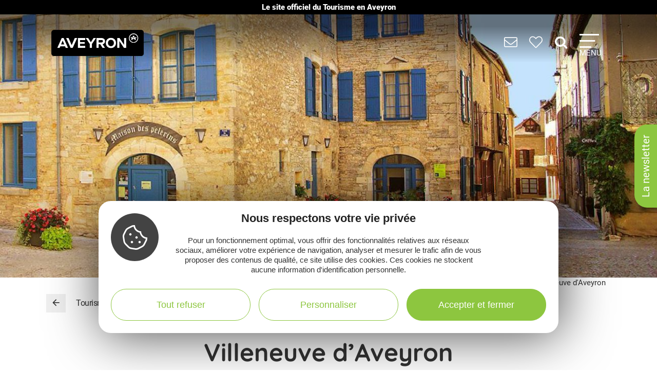

--- FILE ---
content_type: text/html; charset=UTF-8
request_url: https://www.tourisme-aveyron.com/fr/voir-faire/decouvrir-aveyron/villes-et-villages/villeneuve-d-aveyron/ou-dormir-villeneuve-d-aveyron
body_size: 39331
content:
<!DOCTYPE html>
<html lang="fr" dir="ltr" prefix="og: https://ogp.me/ns#">
  <head>
    <meta charset="utf-8" />
<link rel="next" href="/index.php?ReactWay[currentPage]=2" />
<script type="text/javascript">var bskConfig = {"idSite":"Adt12","map":{"center":[44.3584635,2.5616142],"zoom":9,"markers":{"icon":{"iconUrl":"https:\/\/www.tourisme-aveyron.com\/lae\/services1.0\/plugins\/laetis\/diffusio-258\/ext-cdt12_site_SQL3c\/assets\/leaflet-markers\/defaultSeo.png","iconAnchor":[25,55]}},"overlay":{"url":"https:\/\/www.tourisme-aveyron.com\/lae\/services1.0\/plugins\/laetis\/diffusio-258\/ext-cdt12_site_SQL3c\/searchCriteriaIhm\/Carte\/12.json","style":{"color":"#669624","weight":2,"fillColor":"#669624"}}},"diffusio":{"url":"https:\/\/www.tourisme-aveyron.com\/lae\/services1.0\/plugins\/laetis\/diffusio-258\/ext-cdt12_site_SQL3c\/presViews\/OiDetail\/viewBasket\/outputOiDetailBasket.ajx.php","repertoire":"\/ext-cdt12_site_SQL3c"},"login":{"facebook":{"clientId":"178794049586558"},"google":{"clientId":"935534603576-u2jbb1np4u73shadnlt2tkhvdg7b266m.apps.googleusercontent.com"}},"list":{"urlTextInput":false,"sourceCodePaste":false,"disableDrag":false}};</script>
<meta name="description" content="Trouvez un hébergement pour vos vacances à Villeneuve d’Aveyron ou ses environs : hôtels, chambres d’hôtes, campings, locations, gîtes, aires de camping-car." />
<link rel="canonical" href="https://www.tourisme-aveyron.com/fr/voir-faire/decouvrir-aveyron/villes-et-villages/villeneuve-d-aveyron/ou-dormir-villeneuve-d-aveyron" />
<meta property="og:site_name" content="Tourisme Aveyron" />
<meta property="og:url" content="https://www.tourisme-aveyron.com/fr/voir-faire/decouvrir-aveyron/villes-et-villages/villeneuve-d-aveyron/ou-dormir-villeneuve-d-aveyron" />
<meta property="og:title" content="Où dormir à Villeneuve d’Aveyron – Hébergements à Villeneuve-d’Aveyron" />
<meta property="og:description" content="Trouvez un hébergement pour vos vacances à Villeneuve d’Aveyron ou ses environs : hôtels, chambres d’hôtes, campings, locations, gîtes, aires de camping-car." />
<meta property="og:image" content="https://www.tourisme-aveyron.com/sites/default/files/styles/bandeau_970/public/upload/a-voir-a-faire/decouvrir-l-aveyron/villes-et-villages/villeneuve-d-aveyron/3-villeneuve-d-aveyron-dormir/44737988_245732076105102_3185574391584915456_n.jpeg?h=f9e602b4&amp;itok=kQnE8BRd" />
<meta name="Generator" content="Drupal 10 (https://www.drupal.org)" />
<meta name="MobileOptimized" content="width" />
<meta name="HandheldFriendly" content="true" />
<meta name="viewport" content="width=device-width, initial-scale=1.0" />
<link rel="alternate" hreflang="en" href="https://www.tourisme-aveyron.com/en/discover/villeneuve-d-aveyron/accommodation-villeneuve-d-aveyron" />
<link rel="alternate" hreflang="nl" href="https://www.tourisme-aveyron.com/nl/ontdekken/villeneuve-d-aveyron/waar-te-slapen-villeneuve-d-aveyron" />
<link rel="alternate" hreflang="es" href="https://www.tourisme-aveyron.com/es/descubrir/villeneuve-d-aveyron/alojamiento-en-villeneuve-d-aveyron" />

    <title>Où dormir à Villeneuve d’Aveyron – Hébergements à Villeneuve-d’Aveyron | Tourisme Aveyron</title>
    <link rel="stylesheet" media="all" href="/core/modules/system/css/components/align.module.css?t95mda" />
<link rel="stylesheet" media="all" href="/core/modules/system/css/components/fieldgroup.module.css?t95mda" />
<link rel="stylesheet" media="all" href="/core/modules/system/css/components/container-inline.module.css?t95mda" />
<link rel="stylesheet" media="all" href="/core/modules/system/css/components/clearfix.module.css?t95mda" />
<link rel="stylesheet" media="all" href="/core/modules/system/css/components/details.module.css?t95mda" />
<link rel="stylesheet" media="all" href="/core/modules/system/css/components/hidden.module.css?t95mda" />
<link rel="stylesheet" media="all" href="/core/modules/system/css/components/item-list.module.css?t95mda" />
<link rel="stylesheet" media="all" href="/core/modules/system/css/components/js.module.css?t95mda" />
<link rel="stylesheet" media="all" href="/core/modules/system/css/components/nowrap.module.css?t95mda" />
<link rel="stylesheet" media="all" href="/core/modules/system/css/components/position-container.module.css?t95mda" />
<link rel="stylesheet" media="all" href="/core/modules/system/css/components/reset-appearance.module.css?t95mda" />
<link rel="stylesheet" media="all" href="/core/modules/system/css/components/resize.module.css?t95mda" />
<link rel="stylesheet" media="all" href="/core/modules/system/css/components/system-status-counter.css?t95mda" />
<link rel="stylesheet" media="all" href="/core/modules/system/css/components/system-status-report-counters.css?t95mda" />
<link rel="stylesheet" media="all" href="/core/modules/system/css/components/system-status-report-general-info.css?t95mda" />
<link rel="stylesheet" media="all" href="/core/modules/system/css/components/tablesort.module.css?t95mda" />
<link rel="stylesheet" media="all" href="/modules/contrib/blazy/css/blazy.css?t95mda" />
<link rel="stylesheet" media="all" href="/core/modules/views/css/views.module.css?t95mda" />
<link rel="stylesheet" media="all" href="/modules/custom/lae_sshare/css/sshare.css?t95mda" />
<link rel="stylesheet" media="all" href="/modules/contrib/paragraphs/css/paragraphs.unpublished.css?t95mda" />
<link rel="stylesheet" media="all" href="/lae/public1.0/plugins/vendor/leaflet-1.6.0/leaflet.css?t95mda" />
<link rel="stylesheet" media="all" href="/lae/public1.0/plugins/vendor/erictheise-rrose-04fac08/leaflet.rrose.css?t95mda" />
<link rel="stylesheet" media="all" href="/lae/public1.0/plugins/vendor/Leaflet.markercluster-1.0.0/dist/MarkerCluster.css?t95mda" />
<link rel="stylesheet" media="all" href="/lae/public1.0/plugins/vendor/Leaflet.markercluster-1.0.0/dist/MarkerCluster.Default.css?t95mda" />
<link rel="stylesheet" media="all" href="/lae/public1.0/plugins/vendor/Leaflet.fullscreen/dist/leaflet.fullscreen.css?t95mda" />
<link rel="stylesheet" media="all" href="/lae/public1.0/plugins/vendor/kalendae/kalendae.css?t95mda" />
<link rel="stylesheet" media="all" href="/lae/public1.0/plugins/laetis/dateIhm/DateIhm.css?t95mda" />
<link rel="stylesheet" media="all" href="/lae/public1.0/plugins/laetis/kal-dispo-101/kal-dispo.css?t95mda" />
<link rel="stylesheet" media="all" href="/diffusio-3/public/css/main.common.css?t95mda" />
<link rel="stylesheet" media="all" href="/diffusio-3/public/css/main.list.css?t95mda" />
<link rel="stylesheet" media="all" href="/lae/services1.0/plugins/laetis/diffusio-258/ext-cdt12_site_SQL3c/styles/css/dsioOiDetail.css?t95mda" />
<link rel="stylesheet" media="all" href="/diffusio-3/public/css/main.custom.css?t95mda" />
<link rel="stylesheet" media="all" href="https://panier.laetis.fr/dist/v02/css/buttons.css" />
<link rel="stylesheet" media="all" href="/modules/custom/lae_carnet_voyage/css/boutons.css?t95mda" />
<link rel="stylesheet" media="all" href="/libraries/fancybox/jquery.fancybox.min.css?t95mda" />
<link rel="stylesheet" media="all" href="/themes/theme_tourisme_aveyron/fonts/aveyron-tourisme-extra/styles.css?t95mda" />
<link rel="stylesheet" media="all" href="/themes/theme_tourisme_aveyron/styles/css/styles.css?t95mda" />
<link rel="stylesheet" media="print" href="/themes/theme_tourisme_aveyron/styles/css/print.min.css?t95mda" />
<link rel="stylesheet" media="all" href="/themes/theme_tourisme_aveyron/styles/css/popup-v4.css?t95mda" />

    <script src="/themes/lae_base_theme/libs/modernizr.js?v=3.11.7"></script>

    <link rel="apple-touch-icon" sizes="180x180" href="/apple-touch-icon.png">
    <link rel="icon" type="image/png" sizes="32x32" href="/favicon-32x32.png">
    <link rel="icon" type="image/png" sizes="16x16" href="/favicon-16x16.png">
    <meta name="theme-color" content="#ffffff">
    <!-- Google Tag Manager -->
    <script>(function(w,d,s,l,i){w[l]=w[l]||[];w[l].push({'gtm.start':
    new Date().getTime(),event:'gtm.js'});var f=d.getElementsByTagName(s)[0],
    j=d.createElement(s),dl=l!='dataLayer'?'&l='+l:'';j.async=true;j.src=
    'https://www.googletagmanager.com/gtm.js?id='+i+dl;f.parentNode.insertBefore(j,f);
    })(window,document,'script','dataLayer','GTM-WFGWDMV');</script>
    <!-- End Google Tag Manager -->
  </head>
  <body class="path-node page-node-type-page" id="top-content">
    <!-- Google Tag Manager (noscript) -->
    <noscript><iframe src="https://www.googletagmanager.com/ns.html?id=GTM-WFGWDMV"
    height="0" width="0" style="display:none;visibility:hidden"></iframe></noscript>
    <!-- End Google Tag Manager (noscript) -->
    <a href="#main-content" class="visually-hidden focusable skip-link">
      Aller au contenu principal
    </a>
    <p class="b-changement" style="background-color: #000; color: #fff; text-align: center; font-weight: 700; line-height: 1.2; padding: .5rem; margin: 0;">
      Le&nbsp;site&nbsp;officiel du&nbsp;Tourisme&nbsp;en&nbsp;Aveyron
    </p>
    <button id="tgl-pop-btn-news" aria-expanded="false" aria-controls="pop-btn-news">La newsletter</button>
    <div id="pop-btn-news" aria-labelledby="tgl-pop-btn-news" style="display: none;">
      <style>
        #tgl-pop-btn-news {
          position: fixed;
          left: 100%;
          top: 50%;
          transform-origin: left bottom;
          transform: rotate(-90deg);
          background-color: #8dc63f;
          font-size: 1.5rem;
          color: #fff;
          padding: 1rem 2rem;
          z-index: 99990;
          white-space: nowrap;
          border-radius: 25px 25px 0 0;
          box-shadow: -3px 3px 6px rgba(0,0,0,.4);
        }
        #tgl-pop-btn-news:not(.ok) {
          opacity: 0;
          visibility: hidden;
        }
        .mp-visible #tgl-pop-btn-news {
          display: none;
        }
        #tgl-pop-btn-news:hover,
        #tgl-pop-btn-news:focus {
          color: #333;
        }
        #pop-btn-news .h-mobile {
          display: block;
        }
        #pop-btn-news .h-desktop {
          display: none;
        }
        #pop-btn-news {
          padding: 0;
          max-width: 94vw;
        }
        #pop-btn-news .mauticform_wrapper {
          padding: 2rem;
          margin: 0;
        }
        #pop-btn-news .fancybox-close-small::after {
          background-color: #031313;
          color: #fff;
          font-size: 4rem;
        }
        @media screen and (min-width: 600px) {
          #pop-btn-news .h-mobile {
            display: none;
          }
          #pop-btn-news .h-desktop {
            display: block;
          }
          #tgl-pop-btn-news {
            font-size: 2rem;
          }
        }
        @media screen and (max-width: 600px) {
          .pop-slide::before {
            display: none;
          }
          .fancybox-container .mauticform-button-wrapper .mauticform-button.btn-default {
            font-size: 18px;
          }
        }
      </style>
      <img src="/themes/theme_tourisme_aveyron/img/popup/marion-mobile.jpg" class="h-mobile" width="575" height="300" alt="Les escapades de Marion, le meilleur de l'Aveyron dans votre boîte mail">
      <img src="/themes/theme_tourisme_aveyron/img/popup/marion-desktop.jpg" class="h-desktop" width="455" height="302" alt="Les escapades de Marion, le meilleur de l'Aveyron dans votre boîte mail">
      <script src="https://crm-cdt.tourisme-aveyron.com/form/generate.js?id=43"></script>
    </div>
    
    

  <div class="dialog-off-canvas-main-canvas" data-off-canvas-main-canvas>
    <div id="page-wrapper"  class="page-voir-faire-decouvrir-aveyron-villes-et-villages-villeneuve-d-aveyron-ou-dormir-villeneuve-d-aveyron no-min-w">
      
  <div class="main-header-transparent">
    <div class="layout-container">
      <p class="site-logo">
                  <a href="/fr">
            <img src="/themes/theme_tourisme_aveyron/img/marque-aveyron.png" alt="Tourisme Aveyron" />
          </a>
              </p>
      <nav>
  <ul class="nav-icons">
    <li>
      <a href="/fr/informations-pratiques" title="Informations pratiques">
        <i aria-hidden="true" class="icon icon-envelope">&nbsp;</i>
      </a>
    </li>
    <li>
      <a class="monsejour dsioBasketButton" href="/fr/carnet-de-voyage" title="Mon séjour">
        <i aria-hidden="true" class="icon icon-heart-light">&nbsp;</i>
      </a>
    </li>
    <li class="ni-recherche">
      <a href="#formRecherche2" title="Rechercher dans le site">
        <i aria-hidden="true" class="icon icon-search">&nbsp;</i>
      </a>
      <form name="formRecherche" method="get" accept-charset="UTF-8" action="/fr/rechercher" id="formRecherche2">
        <label class="hidden" for="motRecherche2" title="Veuillez saisir votre recherche" accesskey="2">Votre recherche</label>
        <input type="text" class="input-recherche" name="q" id="motRecherche2" placeholder="Que recherchez vous ?">
        <button type="submit" title="Lancer la recherche"><i class="icon-search" aria-hidden="true"></i></button>
      </form>
    </li>
    <li>
      <a class="nav-burger" href="#menu-principal" aria-controls="menu-principal" aria-expanded="false">
        <span class="i"></span>
        <span class="l">Menu</span>
      </a>
    </li>
  </ul>
  <div id="menu-principal">
    <div class="step-1">
      <div class="layout-container">
        <div class="col-g">
          <ul class="nav-m-list">
            <li>
              <a href="#menu-decouvrir" aria-expanded="false" aria-controls="menu-decouvrir">
                <i class="icon icon-angle-right" aria-hidden="true"></i>
                Découvrir
              </a>
            </li>
            <li>
              <a href="#menu-voir-faire" aria-expanded="false" aria-controls="menu-voir-faire">
                <i class="icon icon-angle-right" aria-hidden="true"></i>
                À voir à faire
              </a>
            </li>
            <li>
              <a href="#menu-loger" aria-expanded="false" aria-controls="menu-loger">
                <i class="icon icon-angle-right" aria-hidden="true"></i>
                Se loger
              </a>
            </li>
            <li>
              <a href="#menu-savourer" aria-expanded="false" aria-controls="menu-savourer">
                <i class="icon icon-angle-right" aria-hidden="true"></i>
                Savourer
              </a>
            </li>
            <li>
              <a href="#menu-evenements" aria-expanded="false" aria-controls="menu-evenements">
                <i class="icon icon-angle-right" aria-hidden="true"></i>
                Évènements
              </a>
            </li>
            <li>
              <a href="#menu-groupe" aria-expanded="false" aria-controls="menu-groupe">
                <i class="icon icon-angle-right" aria-hidden="true"></i>
                En groupe
              </a>
            </li>
          </ul>
          <form name="formRecherche" method="get" accept-charset="UTF-8" action="/fr/rechercher" id="formRecherche">
            <label class="hidden" for="motRecherche" title="Veuillez saisir votre recherche" accesskey="2">Votre recherche</label>
            <input type="text" class="input-recherche" name="q" id="motRecherche" placeholder="Que recherchez vous ?">
            <button type="submit" title="Lancer la recherche"><i class="icon-search" aria-hidden="true"></i></button>
          </form>
          <div class="ct-social">
            <ul class="social">
              <li><a href="https://www.facebook.com/TourismeAveyron" target="_blank" class="btn btn-social btn-social--facebook"><i class="icon icon-facebook" aria-hidden="true"></i></a></li>
              <li><a href="https://www.instagram.com/tourisme_aveyron" target="_blank" class="btn btn-social btn-social--instagram"><i class="icon icon-instagram" aria-hidden="true"></i></a></li>
              <li><a href="https://www.tiktok.com/@tourisme_aveyron" target="_blank" class="btn btn-social btn-social--tiktok"><i class="lae-icon-tiktok" aria-hidden="true"></i></a></li>
            </ul>
                            <div class="region region-menu-droite-rs">
    <div class="language-switcher-language-url language-blocklanguage-interface" id="block-selecteurdelangue" role="navigation">
    
        
            
<ul class="foreign-links lae-grid jc-center list--no-style"><li hreflang="fr" data-drupal-link-system-path="node/247" class="is-active" aria-current="page"><a href="/fr/voir-faire/decouvrir-aveyron/villes-et-villages/villeneuve-d-aveyron/ou-dormir-villeneuve-d-aveyron" class="language-link is-active" hreflang="fr" data-drupal-link-system-path="node/247" aria-current="page">fr</a></li><li hreflang="en" data-drupal-link-system-path="node/552"><a href="/en/discover/villeneuve-d-aveyron/accommodation-villeneuve-d-aveyron" class="language-link" hreflang="en" data-drupal-link-system-path="node/552">en</a></li><li hreflang="nl" data-drupal-link-system-path="node/866"><a href="/nl/ontdekken/villeneuve-d-aveyron/waar-te-slapen-villeneuve-d-aveyron" class="language-link" hreflang="nl" data-drupal-link-system-path="node/866">nl</a></li><li hreflang="es" data-drupal-link-system-path="node/1692"><a href="/es/descubrir/villeneuve-d-aveyron/alojamiento-en-villeneuve-d-aveyron" class="language-link" hreflang="es" data-drupal-link-system-path="node/1692">es</a></li></ul>
    </div>

  </div>

                      </div>
                    </div>
        <div class="col-d">
                        <div class="region region-menu-principal">
    <div id="block-titreexperiences" class="block-content486ee0f6-22d3-4480-8a36-f3c36fe18ba7">
    
        
                        <div class="body"><p class="title"><strong>Expériences</strong> à vivre</p>
</div>
      
    </div>
<div id="block-experienceenavantmenuprincipal" class="block-content219bf4e9-4d94-4f23-bce0-36c46e2c505b">
    
    
            <div class="menu-blog">
            <div class="lae-grid  lae-grid--no-spacing  mt-20">
                <div class="lae-col-6 lae-sm-12 lae-ph-12">
                    <div class="menu-blog__vignette">
                        <a title="Randonnée autour de Sylvanès"
                        target="_blank"
                        href="https://www.tourisme-aveyron.com/fr/decouvrir/experiences-en-aveyron/randonnee-autour-sylvanes">
                                    <div class="field-blog-vignette">  <img loading="lazy" src="/sites/default/files/styles/blog_teaser/public/upload/decouvrir/experiences/sylvanes-rando/eglise-russe-sylvanes-steloweb-ot-rougier-aveyron-sud.jpg?h=7929439a&amp;itok=utsnKEbI" width="420" height="252" alt="Randonnée autour de Sylvanès" />


</div>
      
                        </a>
                    </div>
                </div>
                <div class="lae-col-6 lae-sm-12 lae-ph-12">
                    <p class="menu-blog__title  mt-15">
                        <a title="Randonnée autour de Sylvanès"
                        target="_blank"
                        href="https://www.tourisme-aveyron.com/fr/decouvrir/experiences-en-aveyron/randonnee-autour-sylvanes">Randonnée autour de Sylvanès</a>
                    </p>
                    <p>
                                                                                                <a href="/fr/decouvrir/experiences-en-aveyron/" class="btn btn--colored btn--green" title="Toutes les expériences">
                        <span>Toutes les expériences</span>
                        </a>
                                            </p>
                </div>
            </div>
        </div>
    </div>
<div id="block-titrenosblogs" class="block-contentd37da3e9-af62-4789-af7f-7aa6d7114703">
    
        
                        <div class="body"><p class="title"><strong>Nos</strong> blogs</p>
</div>
      
    </div>
<div id="block-blogdecouvrirmenuprincipal" class="block-content95f09863-4068-4348-9d60-c181c3662d2b">
    
    
            <div class="menu-blog">
            <div class="lae-grid  lae-grid--no-spacing  mt-20">
                <div class="lae-col-6 lae-sm-12 lae-ph-12">
                    <div class="menu-blog__vignette">
                        <a title="12 conseils pour découvrir l’Aveyron"
                        target="_blank"
                        href="https://decouvrir.blog.tourisme-aveyron.com/12-conseils-pour-decouvrir-l-aveyron/">
                                    <div class="field-blog-vignette">  <img loading="lazy" src="/sites/default/files/styles/blog_teaser/public/upload/blog/rando-aubrac_c_g.-diaz.jpg?h=88ce3fa4&amp;itok=OMSSrKY8" width="420" height="252" alt="Rando Aubrac" />


</div>
      
                        </a>
                    </div>
                </div>
                <div class="lae-col-6 lae-sm-12 lae-ph-12">
                    <p class="menu-blog__title  mt-15">
                        <a title="12 conseils pour découvrir l’Aveyron"
                        target="_blank"
                        href="https://decouvrir.blog.tourisme-aveyron.com/12-conseils-pour-decouvrir-l-aveyron/">12 conseils pour découvrir l’Aveyron</a>
                    </p>
                    <p>
                                                                        <a class="link--blog-buble"
                        href="https://decouvrir.blog.tourisme-aveyron.com" target="_blank"
                        title="Le blog découvrir l'Aveyron">Blog <strong>découvrir</strong>
                            <span aria-hidden="true" class="icon icon-blog">&nbsp;</span>
                            <span aria-hidden="true" class="icon icon-angle-right">&nbsp;</span>
                        </a>
                                                                    </p>
                </div>
            </div>
        </div>
    </div>
<div id="block-blogdegustermenuprincipal" class="block-contentf45505b6-a3ec-4206-9345-0402ff6573ee">
    
    
            <div class="menu-blog">
            <div class="lae-grid  lae-grid--no-spacing  mt-20">
                <div class="lae-col-6 lae-sm-12 lae-ph-12">
                    <div class="menu-blog__vignette">
                        <a title="5 recettes de l&#039;Aveyron à cuisiner en hiver"
                        target="_blank"
                        href="https://degustez.blog.tourisme-aveyron.com/5-recettes-de-laveyron-a-cuisiner-en-hiver/">
                                    <div class="field-blog-vignette">  <img loading="lazy" src="/sites/default/files/styles/blog_teaser/public/upload/savourer/la-gastronomie-aveyronnnaise/specialites/images-blocs/aligot-de-l-aveyron-c-m-hennessy-aveyron-attractivite-tourisme.jpg?h=96d79cf4&amp;itok=lGrrF4yH" width="420" height="252" alt="Aligot de l&#039;Aveyron" />


</div>
      
                        </a>
                    </div>
                </div>
                <div class="lae-col-6 lae-sm-12 lae-ph-12">
                    <p class="menu-blog__title  mt-15">
                        <a title="5 recettes de l&#039;Aveyron à cuisiner en hiver"
                        target="_blank"
                        href="https://degustez.blog.tourisme-aveyron.com/5-recettes-de-laveyron-a-cuisiner-en-hiver/">La recette de l&#039;aligot de l&#039;Aubrac</a>
                    </p>
                    <p>
                                                <a class="link--blog-buble"
                        href="https://deguster.blog.tourisme-aveyron.com" target="_blank"
                        title="Le blog Déguster l'Aveyron">Blog <strong>déguster</strong>
                            <span aria-hidden="true" class="icon icon-blog">&nbsp;</span>
                            <span aria-hidden="true" class="icon icon-angle-right">&nbsp;</span>
                        </a>
                                                                                            </p>
                </div>
            </div>
        </div>
    </div>

  </div>

                  </div>
      </div>
      <a href="javascript:;" class="close-mp" title="Fermer le menu">
        <i class="icon icon-close" aria-hidden="true"></i>            
      </a>
    </div>
                <div id="menu-decouvrir"  class="region region-menu-decouvrir main-sub-menu">
    <div class="layout-container main-sub-menu__container lae-grid justify-content-around pt-40">
      <div id="block-menudecouvrirlaveyron-3" class="block-content4f5d2ed9-a134-450b-a633-66a3fd09dea4">
    
        
                        <div class="body"><p class="title"><strong>Découvrir</strong> l'Aveyron</p>

<ul class="list--arrow">
	<li><a data-entity-substitution="canonical" data-entity-type="node" data-entity-uuid="2b22eab3-e338-4073-9dde-b6c9aba88c45" href="/fr/voir-faire/decouvrir-aveyron/top-12-aveyron" title="Le top 12"><strong>Le top <span class="logo-douze">12</span></strong> des incontournables</a></li>
	<li><a data-entity-substitution="canonical" data-entity-type="node" data-entity-uuid="30c2e1ee-4d1a-4384-a7f5-16d8f7dc917b" href="/fr/decouvrir/experiences-en-aveyron" title="Expériences à vivre en Aveyron">Expériences à vivre</a></li>
	<li><a data-entity-substitution="canonical" data-entity-type="node" data-entity-uuid="187b87c5-169d-40f1-aa4a-2fc03806fab4" href="/fr/voir-faire/decouvrir-aveyron/sites-visiter-en-aveyron" title="Sites à visiter en Aveyron">Sites à visiter</a></li>
	<li><a data-entity-substitution="canonical" data-entity-type="node" data-entity-uuid="8bc0f844-85ed-4b0d-987e-60dc39fa02d9" href="/fr/voir-faire/decouvrir-aveyron/les-grands-paysages-aveyron" title="Grands paysages de l'Aveyron">Grands paysages</a></li>
	<li><a data-entity-substitution="canonical" data-entity-type="node" data-entity-uuid="93844b0c-53b9-4a75-8fbd-be2a6f0a4e76" href="/fr/voir-faire/decouvrir-aveyron/villes-et-villages-caractere-aveyron" title="Villes et villages d'Aveyron">Villes et villages de caractère</a></li>
	<li><a data-entity-substitution="canonical" data-entity-type="node" data-entity-uuid="47e009ff-690f-4f30-821f-fb7871c5d475" href="/fr/decouvrir/bastides-du-rouergue-aveyron" title="Les Bastides du Rouergue en Aveyron">Bastides de l'Aveyron</a></li>
	<li><a data-entity-substitution="canonical" data-entity-type="node" data-entity-uuid="09e40978-7cc1-4aa7-be20-40560146c9ec" href="/fr/decouvrir/plus-beaux-villages-france" title="11 Plus Beaux Villages de France en Aveyron">11 Plus Beaux Villages de France</a></li>
	<li><a data-entity-substitution="canonical" data-entity-type="node" data-entity-uuid="0a4b16d0-8b64-48a3-9d8e-50b0e3846c72" href="/fr/voir-faire/decouvrir-aveyron/territoires-en-aveyron" title="Territoires en Aveyron">Territoires en Aveyron</a></li>
	<li><a data-entity-substitution="canonical" data-entity-type="node" data-entity-uuid="88b4f6d6-ebb1-411d-81fc-2ee8f2c069b0" href="/fr/voir-faire/decouvrir-aveyron/au-fil-des-saisons" title="Visiter l'Aveyron à toutes les saisons">L'Aveyron au fil des saisons</a></li>
	<li><a data-entity-substitution="canonical" data-entity-type="node" data-entity-uuid="6d342d73-83f4-4b00-8f44-56547f0e3486" href="/fr/voir-faire/activites-pleine-nature-en-aveyron" title="Activités pleine nature en Aveyron">Activités pleine nature</a></li>
	<li><a data-entity-substitution="canonical" data-entity-type="node" data-entity-uuid="c7dcc612-13ac-4670-96ad-cf67053042d8" href="/fr/savourer/la-gastronomie-aveyron/specialites-aveyronnaises" title="Top 10 des spécialités de l'Aveyron">Gastronomie</a></li>
</ul>
</div>
      
    </div>
<div id="block-coldroitemenudecouvrir" class="block-groupcol-droite-menu-decouvrir">
    
        
            <div class="views-element-container views-blockexperiences-block-2" id="block-views-block-experiences-block-2">
    
        
            <div><div class="layout-container grid-3-exp js-view-dom-id-12b73f25a3b4e529d9b1113bdf63db848576a75f900aa665b34184090ea424f6">
  
  
  

      <header>
      <p class="title"><strong>Expériences</strong> à vivre</p>
    </header>
  
  
  

  <div>
  
  <ul class="list--arrow">

          <li><div class="views-field views-field-title"><p class="field-content field-lien"><a href="/fr/decouvrir/experiences-en-aveyron/journee-halloween-famille-espalion" hreflang="fr">Journée Halloween en famille à Espalion</a></p></div></li>
          <li><div class="views-field views-field-title"><p class="field-content field-lien"><a href="/fr/decouvrir/experiences-en-aveyron/journee-magique-au-bord-du-lac-pareloup" hreflang="fr">Journée magique au bord du lac de Pareloup</a></p></div></li>
    
  </ul>

</div>

    

  
  

      <footer>
      <p class="mb-40"><a href="/fr/decouvrir/experiences-en-aveyron/" class="btn btn--colored btn--green" title="Toutes les expériences"><span>Toutes les expériences</span></a></p>
    </footer>
  
  
</div>
</div>

    </div>
<div id="block-remontee-menu-blog-decouvrir" class="block-content961188c5-676f-42f6-b5fb-2eadea4b6f48">
    
    
            <div class="menu-blog">
            <div class="lae-grid  lae-grid--no-spacing  mt-20">
                <div class="lae-col-6 lae-sm-12 lae-ph-12">
                    <div class="menu-blog__vignette">
                        <a title="Conseils pour des vacances réussies"
                        target="_blank"
                        href="/fr/decouvrir/conseils">
                                    <div class="field-blog-vignette">  <img loading="lazy" src="/sites/default/files/styles/blog_teaser/public/upload/decouvrir/nos%20conseils/depuis-le-point-de-vue-de-notre-dame-des-lacs-pareloup-c-m-hennessy-tourisme-aveyron.jpg?h=93ed9546&amp;itok=iq5i7ysy" width="420" height="252" alt="Conseils pour des vacances réussies en Aveyron" />


</div>
      
                        </a>
                    </div>
                </div>
                <div class="lae-col-6 lae-sm-12 lae-ph-12">
                    <p class="menu-blog__title  mt-15">
                        <a title="Conseils pour des vacances réussies"
                        target="_blank"
                        href="/fr/decouvrir/conseils">Nos conseils pour des vacances réussies</a>
                    </p>
                    <p>
                                                                                                <a href="/fr/decouvrir/experiences-en-aveyron/" class="btn btn--colored btn--green" title="Toutes les expériences">
                        <span>Toutes les expériences</span>
                        </a>
                                            </p>
                </div>
            </div>
        </div>
    </div>

    </div>

      <div class="lae-col lae-col-12 align-self-end mb-0">
        <a href="#close" title="Fermer le sous-menu" class="close-submenu"><i class="icon icon-close" aria-hidden="true"></i>Fermer</a>
      </div>
    </div>
  </div>

                        <div id="menu-voir-faire"  class="region region-menu-voir-faire main-sub-menu">
    <div class="layout-container main-sub-menu__container lae-grid pt-20 justify-content-around">
      <div id="block-menuvisiter" class="block-content761d2c80-33ec-4acc-a8b8-6691c6a3f2ac">
    
        
                        <div class="body"><p class="title"><strong>Visiter</strong></p>

<ul class="list--arrow">
	<li><a data-entity-substitution="canonical" data-entity-type="node" data-entity-uuid="38426316-f912-4699-aa89-64e1b3770a68" href="/fr/voir-faire/visiter/patrimoine/patrimoine-aveyron" title="Patrimoine de l'Aveyron">Patrimoine</a></li>
	<li><a data-entity-substitution="canonical" data-entity-type="node" data-entity-uuid="dd4f0c45-2ec0-42ea-9498-b900e4f6b521" href="/fr/voir-faire/visiter/musees-art-expo/la-culture-en-aveyron" title="Musées, Art, Expo en Aveyron">Musées, Art, Expo</a></li>
	<li><a data-entity-substitution="canonical" data-entity-type="node" data-entity-uuid="d28880d3-a0cc-4191-a5a0-1ef4337a9380" href="/fr/voir-faire/visiter/sites-naturels-aveyron" title="Sites naturels en Aveyron">Sites naturels</a></li>
	<li><a data-entity-substitution="canonical" data-entity-type="node" data-entity-uuid="356cb65e-44b7-4460-9781-4625a49d07d0" href="/fr/voir-faire/visiter/parcs-animaliers-et-themes-en-aveyron" title="Parcs animaliers &amp; à thèmes en Aveyron">Parcs animaliers &amp; à thèmes</a></li>
	<li><a data-entity-substitution="canonical" data-entity-type="node" data-entity-uuid="c4a4a23d-a3f4-440c-869e-733d4193f5bc" href="/fr/voir-faire/visiter/circuits-visites-insolites-en-aveyron" title="Circuits et visites insolites en Aveyron">Visites insolites</a></li>
	<li><a data-entity-substitution="canonical" data-entity-type="node" data-entity-uuid="3b7447e5-7545-47ff-be41-ed56648b84cf" href="/fr/voir-faire/visiter/artisans-entreprises" title="Artisans et Entreprises de l'Aveyron">Artisans, entreprises</a></li>
	<li><a data-entity-substitution="canonical" data-entity-type="node" data-entity-uuid="6ab58362-13c8-455c-bf10-aa785fb62344" href="/fr/voir-faire/visiter/la-ferme/agritourisme-en-aveyron" title="À la ferme en Aveyron">Visites de ferme</a></li>
	<li><a data-entity-substitution="canonical" data-entity-type="node" data-entity-uuid="59f42bb8-b630-4f87-a671-810413542211" href="/fr/voir-faire/visiter/visites-gourmandes" title="Visites gourmandes en Aveyron">Visites gourmandes</a></li>
</ul>
</div>
      
    </div>
<div id="block-menusportetnature" class="block-content8558d1dc-ec6d-4ba6-b908-7c362f506903">
    
        
                        <div class="body"><p class="title"><strong>Sports</strong> &amp; <strong>Loisirs</strong></p>

<div class="lae-grid lae-grid--no-spacing">
<ul class="lae-col lae-col-6 lae-ph-12 list--arrow">
	<li><a data-entity-substitution="canonical" data-entity-type="node" data-entity-uuid="ef5ecb40-6a63-486e-9e66-87e495e06197" href="/fr/voir-faire/sport-nature/rando/randonnees-en-aveyron" title="Rando en Aveyron">Rando</a></li>
	<li><a data-entity-substitution="canonical" data-entity-type="node" data-entity-uuid="bb1642cd-e8f7-44ff-a35f-a0100d56c468" href="/fr/voir-faire/sport-nature/trail/trail-en-aveyron" title="Trail en Aveyron">Trail</a></li>
	<li><a data-entity-substitution="canonical" data-entity-type="node" data-entity-uuid="34a11156-5e1d-439e-9985-2e50fd3d2efe" href="/fr/voir-faire/sport-nature/cyclo-velo/circuits-velos-en-aveyron" title="Cyclo, vélo en Aveyron">Cyclo, vélo</a></li>
	<li><a data-entity-substitution="canonical" data-entity-type="node" data-entity-uuid="794ddae6-1cae-467b-a068-22bbc72bb119" href="/fr/voir-faire/sport-nature/vtt/vtt-en-aveyron" title="VTT en Aveyron">VTT</a></li>
	<li><a data-entity-substitution="canonical" data-entity-type="node" data-entity-uuid="6b76c5d0-d71b-4f70-bf45-82add9656876" href="/fr/voir-faire/sport-nature/equitation-aveyron" title="Equitation en Aveyron">Equitation</a></li>
	<li><a data-entity-substitution="canonical" data-entity-type="node" data-entity-uuid="c7f2cd78-ea78-4234-922b-282302c584e6" href="/fr/voir-faire/sport-nature/escalade-speleo-ferrata-en-aveyron" title="Escalade, Spéléo, Via ferrata en Aveyron">Escalade, Spéléo, Via ferrata</a></li>
	<li><a data-entity-substitution="canonical" data-entity-type="node" data-entity-uuid="dc66211e-9549-45f6-bbc8-3fe7ad84d885" href="/fr/voir-faire/sport-nature/aventure-et-jeux-en-aveyron" title="Aventure et jeux en Aveyron">Aventure et jeux</a></li>
	<li><a data-entity-substitution="canonical" data-entity-type="node" data-entity-uuid="d07fe7ad-572f-4dfd-8586-78b547c577f9" href="/fr/voir-faire/sport-nature/neige-et-sports-en-hiver" title="Neige en Aveyron">Neige</a></li>
</ul>

<ul class="lae-col lae-col-6 lae-ph-12 list--arrow">
	<li><a data-entity-substitution="canonical" data-entity-type="node" data-entity-uuid="2795cbb9-7232-454a-bb6f-3e494515cdba" href="/fr/voir-faire/sport-nature/peche/la-peche-en-aveyron" title="Pêche en Aveyron">Pêche</a></li>
	<li><a data-entity-substitution="canonical" data-entity-type="node" data-entity-uuid="2eef0ed5-b2d3-447a-8226-e5d65942cbec" href="/fr/voir-faire/sport-nature/eaux-vive-et-canoe-en-aveyron" title="Eaux vives, canoë...en Aveyron">Eaux vives, canoë...</a></li>
	<li><a data-entity-substitution="canonical" data-entity-type="node" data-entity-uuid="f6f3c6db-4049-4b01-8c2f-751110e430a2" href="/fr/voir-faire/sport-nature/nautisme-et-baignade-en-aveyron" title="Nautisme, baignade en Aveyron">Nautisme, baignade</a></li>
	<li><a data-entity-substitution="canonical" data-entity-type="node" data-entity-uuid="937cfb30-7b1d-497a-b2ab-0586bbad4b45" href="/fr/voir-faire/sport-nature/aerien-et-parapente-en-aveyron" title="Aérien, parapente...en Aveyron">Aérien, parapente...</a></li>
	<li><a data-entity-substitution="canonical" data-entity-type="node" data-entity-uuid="39efa196-830d-49f4-bf06-8b90ad04b927" href="/fr/voir-faire/sport-nature/golf-en-aveyron" title="Golf en Aveyron">Golf</a></li>
	<li><a data-entity-substitution="canonical" data-entity-type="node" data-entity-uuid="4a35b1ac-afd3-438e-8597-256ca506b6fc" href="/fr/voir-faire/sport-nature/moto-aveyron" title="L'Aveyron à moto">Moto</a></li>
	<li><a data-entity-substitution="canonical" data-entity-type="node" data-entity-uuid="7dd78ef2-6091-4bcc-93e0-6ac554cc02e5" href="/fr/voir-faire/sport-nature/motorise-et-electrique-en-aveyron" title="Motorisé, électriqueen Aveyron">Motorisé, électrique</a></li>
	<li><a data-entity-substitution="canonical" data-entity-type="node" data-entity-uuid="21ba6316-f2c6-4b3d-bb2c-e82430ae7d69" href="/fr/voir-faire/sport-nature/bien-etre-en-aveyron" title="Bien-être en Aveyron">Bien-être</a></li>
	<li><a data-entity-substitution="canonical" data-entity-type="node" data-entity-uuid="8632162c-054a-4d2d-bdb5-b1b3b0c02533" href="/fr/voir-faire/sport-nature/autres-loisirs-en-aveyron" title="Autres loisirs en Aveyron">Autres loisirs</a></li>
</ul>
</div>
</div>
      
    </div>

      <div class="lae-col lae-col-12 align-self-end mb-0">
        <a href="#close" title="Fermer le sous-menu" class="close-submenu"><i class="icon icon-close" aria-hidden="true"></i>fermer</a>
      </div>
    </div>
  </div>

                        <div id="menu-loger"  class="region region-menu-loger main-sub-menu">
    <div class="layout-container main-sub-menu__container lae-grid pt-20">
      <div id="block-menutypeshebergements-2" class="block-content721f6a87-cf98-4900-b03f-1646e3a0578f">
    
        
                        <div class="body"><p class="title">Les types <strong>d'hébergements</strong></p>

<ul class="list--arrow">
	<li><a data-entity-substitution="canonical" data-entity-type="node" data-entity-uuid="cf93eca6-5175-4607-a164-0464c662dacb" href="/fr/se-loger/hotels-en-aveyron" title="Hôtels en Aveyron">Hôtels</a></li>
	<li><a data-entity-substitution="canonical" data-entity-type="node" data-entity-uuid="7c3fd7c9-123a-4174-8360-16a504137e49" href="/fr/se-loger/chambres-d-hotes-en-aveyron" title="Chambres d'hôtes en Aveyron">Chambres d'hôtes</a></li>
	<li><a data-entity-substitution="canonical" data-entity-type="node" data-entity-uuid="8bd570b7-410d-4c78-a3ab-c443e5bbf3e8" href="/fr/se-loger/gites-et-locations" title="Gîtes et locations en Aveyron">Gîtes et locations</a></li>
	<li><a data-entity-substitution="canonical" data-entity-type="node" data-entity-uuid="b4399b2a-5472-4d61-8df3-4c14d4753e9c" href="/fr/se-loger/campings-en-aveyron" title="Campings en Aveyron">Campings </a></li>
	<li><a data-entity-substitution="canonical" data-entity-type="node" data-entity-uuid="9dd12d44-401a-4009-b7b2-1358d36a6573" href="/fr/se-loger/villages-vacances-et-residences-tourisme" title="Villages vacances &amp; résidences de tourisme en Aveyron">Villages vacances &amp; résidences de tourisme</a></li>
	<li><a data-entity-substitution="canonical" data-entity-type="node" data-entity-uuid="f2c88058-cc0a-400f-b5da-28cdc62d3b30" href="/fr/se-loger/hebergements-collectifs-en-aveyron" title="Hébergements collectifs en Aveyron">Hébergements collectifs</a></li>
	<li><a data-entity-substitution="canonical" data-entity-type="node" data-entity-uuid="d6df0794-01fe-42b1-9deb-b8dcf795e684" href="/fr/se-loger/campings-cars/camping-car-en-aveyron" title="Camping-car en Aveyron">Aires de camping-car &amp; Vans</a></li>
	<li><a data-entity-substitution="canonical" data-entity-type="node" data-entity-uuid="e9c2b641-0b5f-43c4-945e-945bf117d7db" href="/fr/se-loger/hebergements-insolites-en-aveyron" title="Hébergements insolites en Aveyron">Hébergements insolites</a></li>
	<li><a data-entity-substitution="canonical" data-entity-type="node" data-entity-uuid="2447b768-1f7b-4a9a-9f90-e22c794fc3f7" href="/fr/se-loger/hebergements-de-groupes" title="Hébergements de groupe en Aveyron">Hébergements pour les groupes</a></li>
</ul>
</div>
      
    </div>
<div id="block-menuhebergementsdispo" class="block-content0bb3805c-695d-47eb-85ac-97745342a8b1">
    
        
                        <div class="body"><p><a class="link--dispo" data-entity-substitution="canonical" data-entity-type="node" data-entity-uuid="a716d082-a005-4c52-836f-e9f59eb44379" href="/fr/se-loger/tous-les-hebergements-en-aveyron" title="Tous les hébergements de l'Aveyron"><i aria-hidden="true" class="icon-key">&nbsp;</i><br>
Tous<br>
les hébergements</a></p>
</div>
      
    </div>

      <div class="lae-col lae-col-12 align-self-end mb-0">
        <a href="#close" title="Fermer le sous-menu" class="close-submenu"><i class="icon icon-close" aria-hidden="true"></i>fermer</a>
      </div>
    </div>
  </div>

                        <div id="menu-savourer"  class="region region-menu-savourer main-sub-menu">
    <div class="layout-container main-sub-menu__container lae-grid pt-20">
      <div id="block-menugastronomie" class="block-contente4261d17-0725-46cf-b974-b058035875e9">
    
        
                        <div class="body"><p class="title">La gastronomie<br>
<strong>de l'Aveyron</strong></p>

<ul class="list--arrow">
	<li><a data-entity-substitution="canonical" data-entity-type="node" data-entity-uuid="c7dcc612-13ac-4670-96ad-cf67053042d8" href="/fr/savourer/la-gastronomie-aveyron/specialites-aveyronnaises" title="Spécialités Aveyronnaises">Spécialités de l'Aveyron</a></li>
	<li><a data-entity-substitution="canonical" data-entity-type="node" data-entity-uuid="9ed2e3ec-2580-4247-a829-fc3d91a6e640" fr href="/fr/savourer/la-gastronomie-aveyron/oenotourisme" https: la-gastronomie-aveyron oenotourisme savourer title="Vins de l'Aveyron" www.tourisme-aveyron.com>Les Vins de l'Aveyron</a></li>
	<li><a data-entity-substitution="canonical" data-entity-type="node" data-entity-uuid="bad17ac0-1769-4ab9-b891-6b2154eb693c" fr href="/fr/savourer/la-gastronomie-aveyron/oenotourisme/visite-vignobles-et-degustation" https: la-gastronomie-aveyron oenotourisme savourer title="Visiter un vignoble Aveyron" www.tourisme-aveyron.com>Visiter un vignoble</a></li>
	<li><a data-entity-substitution="canonical" data-entity-type="node" data-entity-uuid="af56d911-ed56-4b67-bf6c-246e97ce1604" fr href="/fr/savourer/la-gastronomie-aveyron/route-des-fromages" https: la-gastronomie-aveyron oenotourisme savourer title="Route des Fromages Aveyron" www.tourisme-aveyron.com>La Route des Fromages de l'Aveyron</a></li>
</ul>

<p><a class="link--blog-buble" href="https://degustez.blog.tourisme-aveyron.com/" target="_blank" title="Le blog déguster">Le blog <strong>déguster</strong><span aria-hidden="true" class="icon icon-blog">&nbsp;</span></a></p>
</div>
      
    </div>
<div id="block-menuatable" class="block-content712a6a68-23cc-4651-a001-3efce48aa9fa">
    
        
                        <div class="body"><p class="title">Se mettre<br>
<strong>à table</strong></p>

<ul class="list--arrow">
	<li><a data-entity-substitution="canonical" data-entity-type="node" data-entity-uuid="76b44b3b-fd23-4253-89ac-36edcfd6e424" href="/fr/savourer/se-mettre-table/restaurants-en-aveyron" title="Restaurants Aveyronnais">Restaurants</a></li>
	<li><a data-entity-substitution="canonical" data-entity-type="node" data-entity-uuid="a580118d-0c15-4c61-88c6-0119603477dd" href="/fr/savourer/se-mettre-table/plats-emporter-en-aveyron" title="Restaurants vente à emporter">Restaurants avec vente à emporter</a></li>
	<li><a data-entity-substitution="canonical" data-entity-type="node" data-entity-uuid="9fa44b88-8334-4a0c-b6a8-bbf68ac961c8" href="/fr/savourer/se-mettre-table/restaurants-de-groupe" title="Restaurants pour les groupes en Aveyron">Restaurants de groupe</a></li>
	<li><a data-entity-substitution="canonical" data-entity-type="node" data-entity-uuid="7ae4f11d-f3c5-42ab-9bf9-051f0791033b" href="/fr/savourer/se-mettre-table/les-grandes-tables-aveyron" title="Chefs étoilés Aveyronnais">Les grandes tables de l'Aveyron</a></li>
	<li><a data-entity-substitution="canonical" data-entity-type="node" data-entity-uuid="5dfa59ad-90e9-43e0-8be1-114bccd0b09d" href="/fr/savourer/se-mettre-table/traiteurs-en-aveyron" title="Traiteurs en Aveyron">Traiteurs de l'Aveyron</a></li>
	<li><a data-entity-substitution="canonical" data-entity-type="node" data-entity-uuid="f67fa89c-2165-421c-a165-1b37f0a2a0e7" href="/fr/savourer/se-mettre-table/petits-dejeuners-aveyronnais" title="Petits déjeuners à l’aveyronnaise">Petits déjeuners à l’aveyronnaise</a></li>
	<li><a data-entity-substitution="canonical" data-entity-type="node" data-entity-uuid="c127ef71-e389-42c7-8034-ddea4894425f" href="/fr/savourer/se-mettre-table/aires-pique-nique-en-aveyron" title="Aires de pique-nique en Aveyron">Aires de pique-nique</a></li>
</ul>
</div>
      
    </div>
<div id="block-menudecouvriretacheter" class="block-content189f66f3-a269-4333-8775-18a5b888cb3e">
    
        
                        <div class="body"><p class="title">Découvrir<br>
<strong>&amp; acheter</strong></p>

<ul class="list--arrow">
	<li><a data-entity-substitution="canonical" data-entity-type="node" data-entity-uuid="6751f2d8-cf0e-43c3-b064-b8a912f4d40a" href="/fr/savourer/decouvrir-acheter/marches-en-aveyron" title="Marchés Aveyronnais">Tous les marchés</a></li>
	<li><a data-entity-substitution="canonical" data-entity-type="node" data-entity-uuid="34809ef4-5cf8-4345-b22a-4e6c4d4774db" href="/fr/savourer/decouvrir-acheter/marches-en-aveyron/marches-producteurs-pays-en-aveyron" title="Marchés de Producteurs de Pays en Aveyron">Les marchés de Producteurs de Pays</a></li>
	<li><a data-entity-substitution="canonical" data-entity-type="node" data-entity-uuid="74ad7dc3-fdd1-4e55-b832-c1857ce1e7fe" href="/fr/savourer/decouvrir-acheter/visites-et-degustations-en-aveyron" title="Visites &amp; dégustations en Aveyron">Visites &amp; dégustations</a></li>
</ul>
</div>
      
    </div>

      <div class="lae-col lae-col-12 align-self-end mb-0">
        <a href="#close" title="Fermer le sous-menu" class="close-submenu"><i class="icon icon-close" aria-hidden="true"></i>Fermer</a>
      </div>
    </div>
  </div>

                        <div id="menu-evenements"  class="region region-menu-evenements main-sub-menu">
    <div class="layout-container  main-sub-menu__container lae-grid pt-20">
      <div id="block-menucarresagenda" class="block-content0412b796-43ba-4273-a743-9e61b742946c">
    
        
            

        <ul class="menu-carres-agenda">
            <li><a href="/fr/evenements/agenda/les-evenements-d-aujourd-hui-en-aveyron" title="Evénements du jour en Aveyron"><span>Aujourd'hui</span></a></li>
            <li><a href="/fr/evenements/agenda/les-evenements-demain-en-aveyron" title="Evénements de demain en Aveyron"><span>Demain</span></a></li>
            <li><a href="/fr/evenements/agenda/les-evenements-ce-week-end-en-aveyron" title="Evénements du week-end en Aveyron"><span>Ce week-end</span></a></li>
            <li class="semaine"><a href="/fr/evenements/agenda/les-evenements-cette-semaine-en-aveyron" title="Evénements de la semaine en Aveyron"><span>Cette semaine</span></a></li>

                                    <li><a href="/fr/evenements/agenda-aveyron?ReactWay[d]=~2026-01-01~2026-01-31" title="Evénements de janvier en Aveyron"><span>Janvier</span></a></li>
                        <li><a href="/fr/evenements/agenda-aveyron?ReactWay[d]=~2026-02-01~2026-02-28" title="Evénements de février en Aveyron"><span>Février</span></a></li>
                        
            <li class="all">
                <a href="/fr/evenements/agenda-aveyron" title="Tout l'agenda de l'Aveyron"><span>Tout l'agenda</span></a>
            </li>

        </ul>
    </div>
<div id="block-menutempsforts" class="block-contentd2c13c19-e62e-44a0-8c0b-fbce067a5554">
    
        
                        <div class="body"><p class="title">Temps forts <strong>du moment</strong></p>

<ul class="list--arrow">
	<li><a data-entity-substitution="canonical" data-entity-type="node" data-entity-uuid="f92576f6-04d2-471e-9daa-70fc9d2b3e4f" href="/fr/decouvrir/temps-forts-aveyron" title="Les temps forts en Aveyron">Découvrir les Temps forts en Aveyron</a></li>
	<li><a data-entity-substitution="canonical" data-entity-type="node" data-entity-uuid="d91a6d9c-e716-46ba-8403-f954b4b7643f" href="/fr/voir-faire/decouvrir-aveyron/au-fil-des-saisons/hiver-vacances-en-aveyron/evenements" title="Agenda Hiver Aveyron">Consulter l'Agenda de l'hiver</a></li>
</ul>
</div>
      
    </div>
<div id="block-menuagendainmanquables" class="block-content4b7494e7-7c1b-4331-8273-22c65774efcd">
    
        
                        <div class="body"><p class="title">Les <strong>immanquables</strong></p>

<ul class="list--arrow"><!--<li><strong><a data-entity-substitution="canonical" data-entity-type="node" data-entity-uuid="d49bdd02-b337-42b4-83b1-8e7ab435ada8" href="/node/25" title="Tout l'agenda">Tout l'agenda</a></strong></li>-->
	<li><a data-entity-substitution="canonical" data-entity-type="node" data-entity-uuid="ac4041ec-5beb-42ea-9985-f1520ac26ace" href="/fr/evenements/les-immanquables/vide-greniers-et-brocantes-en-aveyron" title="Vide greniers, brocantes en Aveyron">Vide greniers, brocantes</a></li>
	<li><a data-entity-substitution="canonical" data-entity-type="node" data-entity-uuid="53f47ab4-228b-4c26-84f8-cd55f9dce381" href="/fr/evenements/les-immanquables/marches-en-aveyron" title="Marchés en Aveyron">Marchés</a></li>
	<li><a data-entity-substitution="canonical" data-entity-type="node" data-entity-uuid="38d53dde-80f0-4aa9-8a05-dcec0de1abbe" href="/fr/evenements/les-immanquables/festivals-en-aveyron" title="Festivals en Aveyron">Festivals</a></li>
	<li><a data-entity-substitution="canonical" data-entity-type="node" data-entity-uuid="14073d42-7710-4fe1-8dfc-9b28790a0332" href="/fr/voir-faire/sport-nature/rando/agenda-des-randonnees" title="Randonnées en Aveyron">Randonnées</a></li>
</ul>
</div>
      
    </div>

      <div class="lae-col lae-col-12 align-self-end mb-0">
        <a href="#close" title="Fermer le sous-menu" class="close-submenu"><i class="icon icon-close" aria-hidden="true"></i>Fermer</a>
      </div>
    </div>
  </div>

                        <div id="menu-groupe"  class="region region-menu-groupe main-sub-menu">
    <div class="layout-container main-sub-menu__container lae-grid justify-content-around pt-40">
      <div id="block-theme-tourisme-aveyron-menugroupevousetes" class="block-contentc1f5c543-c68a-4178-adeb-ca29a9035827">
    
        
                        <div class="body"><p><a class="link--angle-right btn btn--black-border" data-entity-substitution="canonical" data-entity-type="node" data-entity-uuid="75b527a1-7f1a-46fc-918b-99836dc56d14" href="/fr/groupes" title="Site Groupes Aveyron">Voir le site Groupes Aveyron</a></p>

<p class="title"><strong>Vous êtes</strong></p>

<ul class="list--arrow">
	<li><a href="https://www.tourisme-aveyron.com/fr/groupes/en-tribu-familles-et-amis">Une tribu ou un groupe d'amis</a></li>
	<li><a href="https://www.tourisme-aveyron.com/fr/groupes/clubs-et-associations">Une association ou un club</a></li>
	<li><a href="https://www.tourisme-aveyron.com/fr/groupes/entreprises">Une entreprise</a></li>
	<li><a href="https://www.tourisme-aveyron.com/fr/groupes/scolaires-centres-et-colos">Une école ou un centre de loisirs</a></li>
	<li><a href="https://www.tourisme-aveyron.com/fr/groupes/voyagistes">Un voyagiste</a><a href="https://www.tourisme-aveyron.com/fr/groupes" style="display: inline-block;"> </a></li>
</ul>
</div>
      
    </div>
<div id="block-theme-tourisme-aveyron-menugrouperecherchez" class="block-content1c2add5d-9b41-42b0-a432-075104f900ff">
    
        
                        <div class="body"><p class="title"><strong>Vous recherchez</strong></p>

<ul class="list--arrow">
	<li><a href="https://www.tourisme-aveyron.com/fr/se-loger/hebergements-de-groupes">Un hébergement de groupe</a></li>
	<li><a href="https://www.tourisme-aveyron.com/fr/savourer/se-mettre-table/restaurants-de-groupe">Un restaurant de groupe</a></li>
	<li><a href="https://www.tourisme-aveyron.com/fr/groupes/voir-faire-en-groupe">Des visites et activités de groupe</a></li>
	<li><a href="https://www.tourisme-aveyron.com/fr/groupes/salles-reception">Une salle de réception, séminaire</a></li>
	<li><a href="https://www.tourisme-aveyron.com/fr/groupes/prestataires-services">Un prestataire de service</a></li>
	<li><a href="https://www.tourisme-aveyron.com/fr/groupes/prestataires-services?ReactWay%5BcurrentPage%5D=1&amp;ReactWay%5Btypes%5D=agence-receptive&amp;ReactWay%5Bgeo%5D=45.16267407976458~3.9468383789062504~43.31918320532588~1.5847778320312502">Un organisateur de séjour</a></li>
	<li><a data-entity-substitution="canonical" data-entity-type="node" data-entity-uuid="189781c9-6da9-4c2a-bc6f-7b40e4d3dc4c" href="/fr/groupes/centres-sportifs" title="Centres sportifs de l'Aveyron">Un centre sportif</a></li>
</ul>
</div>
      
    </div>
<div id="block-theme-tourisme-aveyron-menugroupesejours" class="block-content6421eafa-0f00-4219-8d02-de5383dd4877">
    
        
                        <div class="body"><p class="title"><strong>Nos séjours</strong> en groupe</p>

<ul class="list--arrow">
	<li><a href="https://www.tourisme-aveyron.com/fr/groupes/idees-de-sejours-en-groupe?ReactWay%5BcurrentPage%5D=1&amp;ReactWay%5Bthematiques%5D=bien-etre&amp;ReactWay%5Bgeo%5D=45.16267407976458~3.9468383789062504~43.31918320532588~1.5847778320312502">Bien-être</a></li>
	<li><a href="https://www.tourisme-aveyron.com/fr/groupes/idees-de-sejours-en-groupe?ReactWay%5BcurrentPage%5D=1&amp;ReactWay%5Bthematiques%5D=culture-patrimoine-savoir-faire&amp;ReactWay%5Bgeo%5D=45.16267407976458~3.9468383789062504~43.31918320532588~1.5847778320312502">Culture, patrimoine et savoir-faire</a></li>
	<li><a href="https://www.tourisme-aveyron.com/fr/groupes/idees-de-sejours-en-groupe?ReactWay%5BcurrentPage%5D=1&amp;ReactWay%5Bthematiques%5D=gastronomie-oenotourisme&amp;ReactWay%5Bgeo%5D=45.16267407976458~3.9468383789062504~43.31918320532588~1.5847778320312502">Gastronomie, Oenotourisme</a></li>
	<li><a href="https://www.tourisme-aveyron.com/fr/groupes/idees-de-sejours-en-groupe?ReactWay%5BcurrentPage%5D=1&amp;ReactWay%5Bthematiques%5D=randonnee-pedestre-cyclotourisme&amp;ReactWay%5Bgeo%5D=45.16267407976458~3.9468383789062504~43.31918320532588~1.5847778320312502">Randonnée et Cyclo</a></li>
	<li><a href="https://www.tourisme-aveyron.com/fr/groupes/idees-de-sejours-en-groupe?ReactWay%5BcurrentPage%5D=1&amp;ReactWay%5Bthematiques%5D=sports-et-loisirs&amp;ReactWay%5Bgeo%5D=45.16267407976458~3.9468383789062504~43.31918320532588~1.5847778320312502">Sports et Loisirs</a></li>
	<li><a href="https://www.tourisme-aveyron.com/fr/groupes/idees-de-sejours-en-groupe?ReactWay%5BcurrentPage%5D=1&amp;ReactWay%5Bthematiques%5D=slow-tourisme&amp;ReactWay%5Bgeo%5D=45.16267407976458~3.9468383789062504~43.31918320532588~1.5847778320312502">Slow Tourisme</a></li>
	<li><a href="https://www.tourisme-aveyron.com/fr/groupes/idees-de-sejours-en-groupe">Tous les Séjours de groupe</a></li>
</ul>
</div>
      
    </div>

      <div class="lae-col lae-col-12 align-self-end mb-0">
        <a href="#close" title="Fermer le sous-menu" class="close-submenu"><i class="icon icon-close" aria-hidden="true"></i>Fermer</a>
      </div>
    </div>
  </div>

      

  </div>
</nav>    </div>
  </div>


                        <section class="highlighted  avec-bandeau">
                    
                              
    <figure class="field-bandeau-page">
          <picture>
                  <source srcset="/sites/default/files/styles/bandeau_2600/public/upload/a-voir-a-faire/decouvrir-l-aveyron/villes-et-villages/villeneuve-d-aveyron/3-villeneuve-d-aveyron-dormir/44737988_245732076105102_3185574391584915456_n.jpeg?h=f9e602b4&amp;itok=3IuPgAEt 1x" media="all and (min-width: 1300px)" type="image/jpeg" width="2600" height="1040"/>
              <source srcset="/sites/default/files/styles/bandeau_1300/public/upload/a-voir-a-faire/decouvrir-l-aveyron/villes-et-villages/villeneuve-d-aveyron/3-villeneuve-d-aveyron-dormir/44737988_245732076105102_3185574391584915456_n.jpeg?h=f9e602b4&amp;itok=xrLezV_5 1x" media="all and (min-width: 970px)" type="image/jpeg" width="1300" height="520"/>
              <source srcset="/sites/default/files/styles/bandeau_970/public/upload/a-voir-a-faire/decouvrir-l-aveyron/villes-et-villages/villeneuve-d-aveyron/3-villeneuve-d-aveyron-dormir/44737988_245732076105102_3185574391584915456_n.jpeg?h=f9e602b4&amp;itok=kQnE8BRd 1x" media="all and (min-width: 480px)" type="image/jpeg" width="970" height="388"/>
              <source srcset="/sites/default/files/styles/bandeau_325/public/upload/a-voir-a-faire/decouvrir-l-aveyron/villes-et-villages/villeneuve-d-aveyron/3-villeneuve-d-aveyron-dormir/44737988_245732076105102_3185574391584915456_n.jpeg?h=f9e602b4&amp;itok=eBMioI5x 1x, /sites/default/files/styles/bandeau_650/public/upload/a-voir-a-faire/decouvrir-l-aveyron/villes-et-villages/villeneuve-d-aveyron/3-villeneuve-d-aveyron-dormir/44737988_245732076105102_3185574391584915456_n.jpeg?h=f9e602b4&amp;itok=SQ4z_2kb 2x" type="image/jpeg" width="325" height="160"/>
                  <img loading="lazy" src="/sites/default/files/styles/bandeau_970/public/upload/a-voir-a-faire/decouvrir-l-aveyron/villes-et-villages/villeneuve-d-aveyron/3-villeneuve-d-aveyron-dormir/44737988_245732076105102_3185574391584915456_n.jpeg?h=f9e602b4&amp;itok=kQnE8BRd" width="970" height="388" alt="Maison des Pèlerins à Villeneuve d&#039;Aveyron " title="Maison des Pèlerins à Villeneuve d&#039;Aveyron " />

  </picture>


              <figcaption class="layout-container field-bandeau-page__caption">Maison des Pèlerins à Villeneuve d&#039;Aveyron </figcaption>
                </figure>
  

                </section>
      <div id="main-wrapper" class="layout-main-wrapper">
            <main id="content">
      <a id="main-content" tabindex="-1"></a>
      
        <div class="region region-content">
    <div data-drupal-messages-fallback class="hidden"></div><div id="block-filsdariane" class="breadcrumb-block">
    
        
                    <section id="system-breadcrumb">
        <nav aria-labelledby="system-breadcrumb">
            <div class="layout-container">
                <ol class="breadcrumb" itemscope itemtype="http://schema.org/BreadcrumbList">
                                                                                                                                                                                                                                                                                                                                                                                                    <li class="breadcrumb__return">
                            <a href="/fr/voir-faire/decouvrir-aveyron/villes-et-villages-caractere-aveyron"><i class="icon icon-arrow-back" aria-hidden="true"></i></a>
                        </li>
                                                                                                                <li class="breadcrumb__item"  itemprop="itemListElement" itemscope itemtype="https://schema.org/ListItem">
                                <a href="/fr" itemprop="item">
                                <span itemprop="name">Tourisme Aveyron</span>
                                </a>
                                <meta itemprop="position" content="0" />
                            </li>
                                                                                                                        <li class="breadcrumb__item">
                                                                <a href="javascript:;" class="show-submenu" title="Menu À voir à faire">
                                    <span >À voir à faire</span>
                                </a>
                            </li>
                                                                                                                        <li class="breadcrumb__item">
                                                                <a href="javascript:;" class="show-submenu" title="Menu Découvrir l&#039;Aveyron">
                                    <span >Découvrir l&#039;Aveyron</span>
                                </a>
                            </li>
                                                                                                                        <li class="breadcrumb__item"  itemprop="itemListElement" itemscope itemtype="https://schema.org/ListItem">
                                <a href="/fr/voir-faire/decouvrir-aveyron/villes-et-villages-caractere-aveyron" itemprop="item">
                                <span itemprop="name">Villes et villages</span>
                                </a>
                                <meta itemprop="position" content="3" />
                            </li>
                                                                                                                        <li class="breadcrumb__item"  itemprop="itemListElement" itemscope itemtype="https://schema.org/ListItem">
                                <span itemprop="name">Villeneuve d’Aveyron</span>
                                <meta itemprop="position" content="4" />
                            </li>
                                                                                    </ol>
            </div>
        </nav>
    </section>

    </div>
<div id="block-theme-tourisme-aveyron-content" class="main-block">
    
        
               <article class="node node--type-page node--view-mode-full clearfix sans-bandeau">
        
        


    <div class="node__content">
                    
  <div class="field-titre-page layout-container">
    <h1><strong>Villeneuve d’Aveyron</strong><br>
Où dormir ?</h1>
  </div>
  <div  class="paragraph paragraph--type--sous-menu-courant paragraph--view-mode--default">
            

<nav class="submenu-tabs">
    
                    <ul class="layout-container  submenu-grid  clearfix">
                                        
                        
                        
            <li class="l0 submenu-tabs__item">
                                                                <a class="submenu-tabs__link" href="/fr/voir-faire/decouvrir-aveyron/villes-et-villages/villeneuve-d-aveyron/decouvrir-villeneuve-d-aveyron">
                                                                                            <strong class="link__part link__part-1">Découvrir</strong>
                                                    <strong class="link__part link__part-2">Villeneuve d’Aveyron</strong>
                                                            </a>
            </li>
                                
                        
                        
            <li class="l0 submenu-tabs__item">
                                                                <a class="submenu-tabs__link" href="/fr/voir-faire/decouvrir-aveyron/villes-et-villages/villeneuve-d-aveyron/voir-faire-villeneuve-d">
                                                                                            <strong class="link__part link__part-1">À voir à faire</strong>
                                                    <strong class="link__part link__part-2">Villeneuve d’Aveyron</strong>
                                                            </a>
            </li>
                                
                        
                                                    
            <li class="l0 submenu-tabs__item  is-active">
                                                                                                    <a class="submenu-tabs__link  is-active" href="/fr/voir-faire/decouvrir-aveyron/villes-et-villages/villeneuve-d-aveyron/ou-dormir-villeneuve-d-aveyron">
                                                                                            <strong class="link__part link__part-1">Où dormir</strong>
                                                    <strong class="link__part link__part-2">Villeneuve d’Aveyron</strong>
                                                            </a>
            </li>
                                
                        
                        
            <li class="l0 submenu-tabs__item">
                                                                <a class="submenu-tabs__link" href="/fr/voir-faire/decouvrir-aveyron/villes-et-villages/villeneuve-d-aveyron/trouvez-un-restaurant-cuisine">
                                                                                            <strong class="link__part link__part-1">Savourer</strong>
                                                    <strong class="link__part link__part-2">Villeneuve d’Aveyron</strong>
                                                            </a>
            </li>
                                
                        
                        
            <li class="l0 submenu-tabs__item">
                                                                <a class="submenu-tabs__link" href="/fr/voir-faire/decouvrir-aveyron/villes-et-villages/villeneuve-d-aveyron/agenda-villeneuve-d-aveyron">
                                                                                            <strong class="link__part link__part-1">Agenda</strong>
                                                    <strong class="link__part link__part-2">Villeneuve d’Aveyron</strong>
                                                            </a>
            </li>
                        </ul>
            
</nav>



</div>

  <div  class="paragraph paragraph--type--texte-pleine-largeur paragraph--view-mode--default">
    
        <div class="layout-container">
                    <div class="field-contenu"><p class="p--intro"><strong>Roulotte, chalet, chambre d’hôte, gîte ou hôtel…<br>
trouvez où dormir à et autour de Villeneuve d’Aveyron.</strong></p>
</div>
      
    </div>
    </div>

  

<article class="contenerDsio pb-30">
    
    <div id="Dsio-ReactWay" class="dsio-app animated fadeIn slow ReactWay mixte" data-server-rendered="true"><div class="dsio-container lgrid-column lgrid-noGutter"><header class="dsio-header"><div class="dsio-header--top"><div class="centered-content lgrid-middle-noWrap-spaceBetween"></div></div><div class="dsio-header--second"><div class="centered-content lgrid-middle-noBottom"><div class="lcol-auto"><p class="result-counter"><strong class="colored">135</strong><span> résultats</span></p></div><div class="dsio-sort lcol-auto"></div><div class="dsio-user-pos lcol-auto"></div><div class="dsio-context-filters lcol"></div><div class="dsio-mods lcol-auto"></div></div></div></header><div class="dsio-body lgrid-equalheight-noGutter"><div class="lcol list-wrapper "><div class="list-container lgrid-noGutter"><div class="list-item"><div class="list-item-ReactWay list-item-TFO420038465774" data-tracking=""><!-- image--><div class="iG "><img src="https://medias.hit.enaveyron.fr/fiches/16353/images/773756_704b8371-eabf-40e6-a3ba-2d8765085c69/600.webp" alt="Meublé de Mayrinhagues" /><div class="animation-wrapper"><div class="animation-icon"></div></div><a class="bsk-app-link dsioBskAddBtn" data-type="oiId" data-lat="44.4477" data-lng="1.9894" data-id="TFO420038465774"><span class="bsk-add"><i class="dsio-heart"></i><span class="label">Retiré du carnet</span></span><span class="bsk-remove"><i class="dsio-heart colored"></i><span class="label">Ajouté au carnet</span></span></a></div><div class="content"><div class="content--inner-wrapper"><div class="content--inner"><!-- Libelle --><h3><a class="dsio-detail-button" href="/fr/diffusio/locations-vacances/meuble-de-mayrinhagues-villeneuve_TFO420038465774"> Meublé de Mayrinhagues </a></h3><!-- Commune --><p class="place lgrid-spaceBetween-noGutter-middle grow-1"><span><i class="dsio-map-marker-alt-light list-icon"></i> Villeneuve </span><!-- Distance --></p><p class="wei0Elt__descriptif">Location vacances 5 personnes à Villeneuve d'Aveyron.</p></div></div><script type="application/ld+json">{"@context":"http:\/\/schema.org\/","@type":"LodgingBusiness","name":"Meubl\u00e9 de Mayrinhagues","description":"Location vacances 5 personnes \u00e0 Villeneuve d'Aveyron.","image":"https:\/\/medias.hit.enaveyron.fr\/fiches\/16353\/images\/773756_704b8371-eabf-40e6-a3ba-2d8765085c69\/600.webp","url":"https:\/\/www.tourisme-aveyron.com\/fr\/diffusio\/locations-vacances\/meuble-de-mayrinhagues-villeneuve_TFO420038465774","address":{"@type":"PostalAddress","addressLocality":"Villeneuve","addressRegion":"Maine-et-Loire","addressCountry":"France","postalCode":"12260","streetAddress":"Lieu-dit Mayrinhagues"},"telephone":null}</script></div></div></div><div class="list-item"><div class="list-item-ReactWay list-item-TFO313341518959" data-tracking=""><!-- image--><div class="iG "><img src="https://medias.hit.enaveyron.fr/fiches/12322/images/508364_7758b1c1-a987-44d5-96a9-82b510ed31be/600.webp" alt="La Grange du Mas de Pérou" /><div class="animation-wrapper"><div class="animation-icon"></div></div><a class="bsk-app-link dsioBskAddBtn" data-type="oiId" data-lat="44.4142" data-lng="2.0419" data-id="TFO313341518959"><span class="bsk-add"><i class="dsio-heart"></i><span class="label">Retiré du carnet</span></span><span class="bsk-remove"><i class="dsio-heart colored"></i><span class="label">Ajouté au carnet</span></span></a></div><div class="content"><div class="content--inner-wrapper"><div class="content--inner"><!-- Libelle --><h3><a class="dsio-detail-button" href="/fr/diffusio/locations-vacances/la-grange-du-mas-de-perou-villeneuve_TFO313341518959"> La Grange du Mas de Pérou <span class="classement"><i class="dsio-star-o"></i><i class="dsio-star-o"></i><i class="dsio-star-o"></i></span></a></h3><p><img src="/lae/services1.0/plugins/laetis/diffusio-258/ext-cdt12_site_SQL3c/assets/labels/logo-gdf.png" alt="Gite de France" title="Gite de France"></p><!-- Commune --><p class="place lgrid-spaceBetween-noGutter-middle grow-1"><span><i class="dsio-map-marker-alt-light list-icon"></i> Villeneuve </span><!-- Distance --></p><p class="wei0Elt__descriptif">Avec piscine privée, idéalement située à 2 km du village médiéval de Villeneuve et 7 km de la bastide de Villefranche de Rouergue, se trouve notre ancienne grange totalement rénovée, très lumineuse et avec de grands volumes.</p></div></div><script type="application/ld+json">{"@context":"http:\/\/schema.org\/","@type":"LodgingBusiness","name":"La Grange du Mas de P\u00e9rou","description":"Avec piscine priv\u00e9e, id\u00e9alement situ\u00e9e \u00e0 2 km du village m\u00e9di\u00e9val de Villeneuve et 7 km de la bastide de Villefranche de Rouergue, se trouve notre ancienne grange totalement r\u00e9nov\u00e9e, tr\u00e8s lumineuse et avec de grands volumes.","image":"https:\/\/medias.hit.enaveyron.fr\/fiches\/12322\/images\/508364_7758b1c1-a987-44d5-96a9-82b510ed31be\/600.webp","url":"https:\/\/www.tourisme-aveyron.com\/fr\/diffusio\/locations-vacances\/la-grange-du-mas-de-perou-villeneuve_TFO313341518959","address":{"@type":"PostalAddress","addressLocality":"Villeneuve","addressRegion":"Maine-et-Loire","addressCountry":"France","postalCode":"12260","streetAddress":"Mas de P\u00e9rou"},"telephone":"+33687161264"}</script></div></div></div><div class="list-item"><div class="list-item-ReactWay list-item-TFO429368653399" data-tracking=""><!-- image--><div class="iG "><img src="https://medias.hit.enaveyron.fr/fiches/5933/images/62911_a6c2c736-f32c-4c03-b9e5-897117d3bf2f/600.webp" alt="Gîte de La Brousse" /><div class="animation-wrapper"><div class="animation-icon"></div></div><a class="bsk-app-link dsioBskAddBtn" data-type="oiId" data-lat="44.4625" data-lng="1.9814" data-id="TFO429368653399"><span class="bsk-add"><i class="dsio-heart"></i><span class="label">Retiré du carnet</span></span><span class="bsk-remove"><i class="dsio-heart colored"></i><span class="label">Ajouté au carnet</span></span></a></div><div class="content"><div class="content--inner-wrapper"><div class="content--inner"><!-- Libelle --><h3><a class="dsio-detail-button" href="/fr/diffusio/locations-vacances/gite-de-la-brousse-villeneuve_TFO429368653399"> Gîte de La Brousse </a></h3><!-- Commune --><p class="place lgrid-spaceBetween-noGutter-middle grow-1"><span><i class="dsio-map-marker-alt-light list-icon"></i> Villeneuve </span><!-- Distance --></p><p class="wei0Elt__descriptif">Appartement au 1er étage avec accès indépendant, mitoyen avec la maison du propriétaire, sans vis à vis.Vue dégagée sur la campagne.</p></div></div><script type="application/ld+json">{"@context":"http:\/\/schema.org\/","@type":"LodgingBusiness","name":"G\u00eete de La Brousse","description":"Appartement au 1er \u00e9tage avec acc\u00e8s ind\u00e9pendant, mitoyen avec la maison du propri\u00e9taire, sans vis \u00e0 vis.Vue d\u00e9gag\u00e9e sur la campagne.","image":"https:\/\/medias.hit.enaveyron.fr\/fiches\/5933\/images\/62911_a6c2c736-f32c-4c03-b9e5-897117d3bf2f\/600.webp","url":"https:\/\/www.tourisme-aveyron.com\/fr\/diffusio\/locations-vacances\/gite-de-la-brousse-villeneuve_TFO429368653399","address":{"@type":"PostalAddress","addressLocality":"Villeneuve","addressRegion":"Maine-et-Loire","addressCountry":"France","postalCode":"12260","streetAddress":"La Brousse"},"telephone":"+33681045012"}</script></div></div></div><div class="list-item"><div class="list-item-ReactWay list-item-TFO455966970647" data-tracking=""><!-- image--><div class="iG "><img src="https://medias.hit.enaveyron.fr/fiches/18155/images/244119_c8f39f82-c6d2-4b4a-92f5-11e2705feeaa/600.webp" alt="Les Maisons d'En Face : L'Elégante, Le Secret et Le Bijou" /><div class="animation-wrapper"><div class="animation-icon"></div></div><a class="bsk-app-link dsioBskAddBtn" data-type="oiId" data-lat="44.4746" data-lng="1.98739" data-id="TFO455966970647"><span class="bsk-add"><i class="dsio-heart"></i><span class="label">Retiré du carnet</span></span><span class="bsk-remove"><i class="dsio-heart colored"></i><span class="label">Ajouté au carnet</span></span></a></div><div class="content"><div class="content--inner-wrapper"><div class="content--inner"><!-- Libelle --><h3><a class="dsio-detail-button" href="/fr/diffusio/locations-vacances/les-maisons-d-en-face-l-elegante-le-secret-et-le-bijou-villeneuve_TFO455966970647"> Les Maisons d'En Face : L'Elégante, Le Secret et Le Bijou <span class="classement"><i class="dsio-star-o"></i><i class="dsio-star-o"></i><i class="dsio-star-o"></i><i class="dsio-star-o"></i><i class="dsio-star-o"></i></span></a></h3><!-- Commune --><p class="place lgrid-spaceBetween-noGutter-middle grow-1"><span><i class="dsio-map-marker-alt-light list-icon"></i> Villeneuve </span><!-- Distance --></p><p class="wei0Elt__descriptif">Un magnifique hameau privé au coeur d'une verdure luxuriante à louer à Villeneuve-D'Aveyron.</p></div></div><div class="buttons"><p class="pt-15"><a class="btn btn--resa btn--colored btn--red dsio-detail-button" href="/fr/diffusio/locations-vacances/les-maisons-d-en-face-l-elegante-le-secret-et-le-bijou-villeneuve_TFO455966970647#dsio-detail_contactResa" title="Réserver">Réserver</a></p></div><script type="application/ld+json">{"@context":"http:\/\/schema.org\/","@type":"LodgingBusiness","name":"Les Maisons d'En Face : L'El\u00e9gante, Le Secret et Le Bijou","description":"Un magnifique hameau priv\u00e9 au coeur d'une verdure luxuriante \u00e0 louer \u00e0 Villeneuve-D'Aveyron.","image":"https:\/\/medias.hit.enaveyron.fr\/fiches\/18155\/images\/244119_c8f39f82-c6d2-4b4a-92f5-11e2705feeaa\/600.webp","url":"https:\/\/www.tourisme-aveyron.com\/fr\/diffusio\/locations-vacances\/les-maisons-d-en-face-l-elegante-le-secret-et-le-bijou-villeneuve_TFO455966970647","address":{"@type":"PostalAddress","addressLocality":"Villeneuve","addressRegion":"Maine-et-Loire","addressCountry":"France","postalCode":"12260","streetAddress":"5330 Route de Montsal\u00e8s"},"telephone":"+33619246191"}</script></div></div></div><div class="list-item"><div class="list-item-ReactWay list-item-TFO135266880071" data-tracking=""><!-- image--><div class="iG "><img src="https://medias.hit.enaveyron.fr/fiches/6993/images/79120_b93dcddd-e0ee-4143-9976-9ba47ef9c8bd/600.webp" alt="Gîte de Caractère" /><div class="animation-wrapper"><div class="animation-icon"></div></div><a class="bsk-app-link dsioBskAddBtn" data-type="oiId" data-lat="44.474" data-lng="2.0344" data-id="TFO135266880071"><span class="bsk-add"><i class="dsio-heart"></i><span class="label">Retiré du carnet</span></span><span class="bsk-remove"><i class="dsio-heart colored"></i><span class="label">Ajouté au carnet</span></span></a></div><div class="content"><div class="content--inner-wrapper"><div class="content--inner"><!-- Libelle --><h3><a class="dsio-detail-button" href="/fr/diffusio/locations-vacances/gite-de-caractere-villeneuve_TFO135266880071"> Gîte de Caractère <span class="classement"><i class="dsio-star-o"></i><i class="dsio-star-o"></i><i class="dsio-star-o"></i></span></a></h3><!-- Commune --><p class="place lgrid-spaceBetween-noGutter-middle grow-1"><span><i class="dsio-map-marker-alt-light list-icon"></i> Villeneuve </span><!-- Distance --></p><p class="wei0Elt__descriptif">Corps de ferme transformé en gîte de caractère dans un hameau à 4 km de Villeneuve à proximité du Lot avec piscine.</p></div></div><script type="application/ld+json">{"@context":"http:\/\/schema.org\/","@type":"LodgingBusiness","name":"G\u00eete de Caract\u00e8re","description":"Corps de ferme transform\u00e9 en g\u00eete de caract\u00e8re dans un hameau \u00e0 4 km de Villeneuve \u00e0 proximit\u00e9 du Lot avec piscine.","image":"https:\/\/medias.hit.enaveyron.fr\/fiches\/6993\/images\/79120_b93dcddd-e0ee-4143-9976-9ba47ef9c8bd\/600.webp","url":"https:\/\/www.tourisme-aveyron.com\/fr\/diffusio\/locations-vacances\/gite-de-caractere-villeneuve_TFO135266880071","address":{"@type":"PostalAddress","addressLocality":"Villeneuve","addressRegion":"Maine-et-Loire","addressCountry":"France","postalCode":"12260","streetAddress":"Mas d'Arnal"},"telephone":"+33565815712"}</script></div></div></div><div class="list-item"><div class="list-item-ReactWay list-item-TFO501955415250" data-tracking=""><!-- image--><div class="iG no-img"><div class="animation-wrapper"><div class="animation-icon"></div></div><a class="bsk-app-link dsioBskAddBtn" data-type="oiId" data-lat="44.4364" data-lng="2.0309" data-id="TFO501955415250"><span class="bsk-add"><i class="dsio-heart"></i><span class="label">Retiré du carnet</span></span><span class="bsk-remove"><i class="dsio-heart colored"></i><span class="label">Ajouté au carnet</span></span></a></div><div class="content"><div class="content--inner-wrapper"><div class="content--inner"><!-- Libelle --><h3><a class="dsio-detail-button" href="/fr/diffusio/locations-vacances/la-pacifique-villeneuve_TFO501955415250"> La Pacifique </a></h3><!-- Commune --><p class="place lgrid-spaceBetween-noGutter-middle grow-1"><span><i class="dsio-map-marker-alt-light list-icon"></i> Villeneuve </span><!-- Distance --></p></div></div><script type="application/ld+json">{"@context":"http:\/\/schema.org\/","@type":"LodgingBusiness","name":"La Pacifique","description":null,"image":null,"url":"https:\/\/www.tourisme-aveyron.com\/fr\/diffusio\/locations-vacances\/la-pacifique-villeneuve_TFO501955415250","address":{"@type":"PostalAddress","addressLocality":"Villeneuve","addressRegion":"Maine-et-Loire","addressCountry":"France","postalCode":"12260","streetAddress":"1 impasse Cardalhac"},"telephone":"+33619810301"}</script></div></div></div><div class="list-item"><div class="list-item-ReactWay list-item-TFO478007749791" data-tracking=""><!-- image--><div class="iG "><img src="https://medias.hit.enaveyron.fr/fiches/20484/images/320222_52820706-51f7-43a7-9bd9-759fb7792388/600.webp" alt="L'Hostellerie de Saint Jacques" /><div class="animation-wrapper"><div class="animation-icon"></div></div><a class="bsk-app-link dsioBskAddBtn" data-type="oiId" data-lat="44.4372" data-lng="2.0314" data-id="TFO478007749791"><span class="bsk-add"><i class="dsio-heart"></i><span class="label">Retiré du carnet</span></span><span class="bsk-remove"><i class="dsio-heart colored"></i><span class="label">Ajouté au carnet</span></span></a></div><div class="content"><div class="content--inner-wrapper"><div class="content--inner"><!-- Libelle --><h3><a class="dsio-detail-button" href="/fr/diffusio/hebergements-groupes/l-hostellerie-de-saint-jacques-villeneuve_TFO478007749791"> L'Hostellerie de Saint Jacques </a></h3><!-- Commune --><p class="place lgrid-spaceBetween-noGutter-middle grow-1"><span><i class="dsio-map-marker-alt-light list-icon"></i> Villeneuve </span><!-- Distance --></p><p class="wei0Elt__descriptif">Sur le Chemin de Compostelle (voie de Conques à Toulouse), le gîte communal L'Hostellerie de Saint-Jacques vous accueille.</p></div></div><script type="application/ld+json">{"@context":"http:\/\/schema.org\/","@type":"Hostel","name":"L'Hostellerie de Saint Jacques","description":"Sur le Chemin de Compostelle (voie de Conques \u00e0 Toulouse), le g\u00eete communal L'Hostellerie de Saint-Jacques vous accueille.","image":"https:\/\/medias.hit.enaveyron.fr\/fiches\/20484\/images\/320222_52820706-51f7-43a7-9bd9-759fb7792388\/600.webp","url":"https:\/\/www.tourisme-aveyron.com\/fr\/diffusio\/hebergements-groupes\/l-hostellerie-de-saint-jacques-villeneuve_TFO478007749791","address":{"@type":"PostalAddress","addressLocality":"Villeneuve","addressRegion":"Maine-et-Loire","addressCountry":"France","postalCode":"12260","streetAddress":"Place de l'\u00e9glise"},"telephone":"+33685775466","priceRange":null}</script></div></div></div><div class="list-item"><div class="list-item-ReactWay list-item-TFO430307351118" data-tracking=""><!-- image--><div class="iG "><img src="https://medias.hit.enaveyron.fr/fiches/18870/images/270753_5eea3203-fed3-4f62-87a7-39a0ddff46b3/600.webp" alt="Les Jardins de Jammes - La Grande Maison" /><div class="animation-wrapper"><div class="animation-icon"></div></div><a class="bsk-app-link dsioBskAddBtn" data-type="oiId" data-lat="44.4235" data-lng="2.0769" data-id="TFO430307351118"><span class="bsk-add"><i class="dsio-heart"></i><span class="label">Retiré du carnet</span></span><span class="bsk-remove"><i class="dsio-heart colored"></i><span class="label">Ajouté au carnet</span></span></a></div><div class="content"><div class="content--inner-wrapper"><div class="content--inner"><!-- Libelle --><h3><a class="dsio-detail-button" href="/fr/diffusio/locations-vacances/les-jardins-de-jammes-la-grande-maison-villeneuve_TFO430307351118"> Les Jardins de Jammes - La Grande Maison </a></h3><!-- Commune --><p class="place lgrid-spaceBetween-noGutter-middle grow-1"><span><i class="dsio-map-marker-alt-light list-icon"></i> Villeneuve </span><!-- Distance --></p><p class="wei0Elt__descriptif">Maison en pleine nature avec piscine</p></div></div><div class="buttons"><p class="pt-15"><a class="btn btn--resa btn--colored btn--red dsio-detail-button" href="/fr/diffusio/locations-vacances/les-jardins-de-jammes-la-grande-maison-villeneuve_TFO430307351118#dsio-detail_contactResa" title="Réserver">Réserver</a></p></div><script type="application/ld+json">{"@context":"http:\/\/schema.org\/","@type":"LodgingBusiness","name":"Les Jardins de Jammes - La Grande Maison","description":"Maison en pleine nature avec piscine","image":"https:\/\/medias.hit.enaveyron.fr\/fiches\/18870\/images\/270753_5eea3203-fed3-4f62-87a7-39a0ddff46b3\/600.webp","url":"https:\/\/www.tourisme-aveyron.com\/fr\/diffusio\/locations-vacances\/les-jardins-de-jammes-la-grande-maison-villeneuve_TFO430307351118","address":{"@type":"PostalAddress","addressLocality":"Villeneuve","addressRegion":"Maine-et-Loire","addressCountry":"France","postalCode":"12260","streetAddress":"Mas de Jammes"},"telephone":"+33636917418"}</script></div></div></div><div class="list-item"><div class="list-item-ReactWay list-item-TFO12301-HLO-20250213095720473" data-tracking=""><!-- image--><div class="iG "><img src="https://medias.hit.enaveyron.fr/fiches/30239/images/606239_170039f5-d739-4e49-8166-a667951b6467/600.webp" alt="La Maison des Conques" /><div class="animation-wrapper"><div class="animation-icon"></div></div><a class="bsk-app-link dsioBskAddBtn" data-type="oiId" data-lat="44.4373" data-lng="2.03306" data-id="TFO12301-HLO-20250213095720473"><span class="bsk-add"><i class="dsio-heart"></i><span class="label">Retiré du carnet</span></span><span class="bsk-remove"><i class="dsio-heart colored"></i><span class="label">Ajouté au carnet</span></span></a></div><div class="content"><div class="content--inner-wrapper"><div class="content--inner"><!-- Libelle --><h3><a class="dsio-detail-button" href="/fr/diffusio/locations-vacances/la-maison-des-conques-villeneuve_TFO12301-HLO-20250213095720473"> La Maison des Conques <span class="classement"><i class="dsio-star-o"></i><i class="dsio-star-o"></i><i class="dsio-star-o"></i><i class="dsio-star-o"></i></span></a></h3><!-- Commune --><p class="place lgrid-spaceBetween-noGutter-middle grow-1"><span><i class="dsio-map-marker-alt-light list-icon"></i> Villeneuve </span><!-- Distance --></p><p class="wei0Elt__descriptif">Duplex d’Exception avec Rooftop – Villeneuve d’AveyronIdéalement situé sur la place principale et historique de Villeneuve d’Aveyron, ce duplex de 100 m² allie charme et confort moderne. Profitez d’un rooftop privé, climatisation, TV xxl 65”, PlayS</p></div></div><div class="buttons"><p class="pt-15"><a class="btn btn--resa btn--colored btn--red dsio-detail-button" href="/fr/diffusio/locations-vacances/la-maison-des-conques-villeneuve_TFO12301-HLO-20250213095720473#dsio-detail_contactResa" title="Réserver">Réserver</a></p></div><script type="application/ld+json">{"@context":"http:\/\/schema.org\/","@type":"LodgingBusiness","name":"La Maison des Conques","description":"Duplex d\u2019Exception avec Rooftop \u2013 Villeneuve d\u2019AveyronId\u00e9alement situ\u00e9 sur la place principale et historique de Villeneuve d\u2019Aveyron, ce duplex de 100 m\u00b2 allie charme et confort moderne. Profitez d\u2019un rooftop priv\u00e9, climatisation, TV xxl 65\u201d, PlayS","image":"https:\/\/medias.hit.enaveyron.fr\/fiches\/30239\/images\/606239_170039f5-d739-4e49-8166-a667951b6467\/600.webp","url":"https:\/\/www.tourisme-aveyron.com\/fr\/diffusio\/locations-vacances\/la-maison-des-conques-villeneuve_TFO12301-HLO-20250213095720473","address":{"@type":"PostalAddress","addressLocality":"Villeneuve","addressRegion":"Maine-et-Loire","addressCountry":"France","postalCode":"12260","streetAddress":"9 place des Conques"},"telephone":"+33675733475"}</script></div></div></div><div class="list-item"><div class="list-item-ReactWay list-item-TFO498045594159" data-tracking=""><!-- image--><div class="iG "><img src="https://medias.hit.enaveyron.fr/fiches/4144/images/613531_2c0802f3-82ef-4edb-8cae-68c8f77550bd/600.webp" alt="Maison au coeur d'une bastide occitane" /><div class="animation-wrapper"><div class="animation-icon"></div></div><a class="bsk-app-link dsioBskAddBtn" data-type="oiId" data-lat="44.438" data-lng="2.02986" data-id="TFO498045594159"><span class="bsk-add"><i class="dsio-heart"></i><span class="label">Retiré du carnet</span></span><span class="bsk-remove"><i class="dsio-heart colored"></i><span class="label">Ajouté au carnet</span></span></a></div><div class="content"><div class="content--inner-wrapper"><div class="content--inner"><!-- Libelle --><h3><a class="dsio-detail-button" href="/fr/diffusio/locations-vacances/maison-au-coeur-d-une-bastide-occitane-villeneuve_TFO498045594159"> Maison au coeur d'une bastide occitane <span class="classement"><i class="dsio-star-o"></i><i class="dsio-star-o"></i></span></a></h3><!-- Commune --><p class="place lgrid-spaceBetween-noGutter-middle grow-1"><span><i class="dsio-map-marker-alt-light list-icon"></i> Villeneuve </span><!-- Distance --></p><p class="wei0Elt__descriptif">Maison au coeur d'une Bastide Occitane. Villeneuve d'Aveyron est un village Rouergat très typé du 11ème et 13ème siècle situé sur le causse calcaire qui vous séduira par sa beauté et sa tranquillité. La maison possède un jardin privatif avec vue.</p></div></div><script type="application/ld+json">{"@context":"http:\/\/schema.org\/","@type":"LodgingBusiness","name":"Maison au coeur d'une bastide occitane","description":"Maison au coeur d'une Bastide Occitane. Villeneuve d'Aveyron est un village Rouergat tr\u00e8s typ\u00e9 du 11\u00e8me et 13\u00e8me si\u00e8cle situ\u00e9 sur le causse calcaire qui vous s\u00e9duira par sa beaut\u00e9 et sa tranquillit\u00e9. La maison poss\u00e8de un jardin privatif avec vue.","image":"https:\/\/medias.hit.enaveyron.fr\/fiches\/4144\/images\/613531_2c0802f3-82ef-4edb-8cae-68c8f77550bd\/600.webp","url":"https:\/\/www.tourisme-aveyron.com\/fr\/diffusio\/locations-vacances\/maison-au-coeur-d-une-bastide-occitane-villeneuve_TFO498045594159","address":{"@type":"PostalAddress","addressLocality":"Villeneuve","addressRegion":"Maine-et-Loire","addressCountry":"France","postalCode":"12260","streetAddress":"14 bd de la D\u00eeme"},"telephone":"+33631050057"}</script></div></div></div><div class="list-item"><div class="list-item-ReactWay list-item-TFO126525717864" data-tracking=""><!-- image--><div class="iG "><img src="https://medias.hit.enaveyron.fr/fiches/17894/images/235913_0b6e0968-2ea5-44b6-8590-208cb7e8e233/600.webp" alt="Gîte du Mas de Cance" /><div class="animation-wrapper"><div class="animation-icon"></div></div><a class="bsk-app-link dsioBskAddBtn" data-type="oiId" data-lat="44.4875" data-lng="2.03109" data-id="TFO126525717864"><span class="bsk-add"><i class="dsio-heart"></i><span class="label">Retiré du carnet</span></span><span class="bsk-remove"><i class="dsio-heart colored"></i><span class="label">Ajouté au carnet</span></span></a></div><div class="content"><div class="content--inner-wrapper"><div class="content--inner"><!-- Libelle --><h3><a class="dsio-detail-button" href="/fr/diffusio/locations-vacances/gite-du-mas-de-cance-villeneuve_TFO126525717864"> Gîte du Mas de Cance <span class="classement"><i class="dsio-star-o"></i><i class="dsio-star-o"></i><i class="dsio-star-o"></i><i class="dsio-star-o"></i></span></a></h3><!-- Commune --><p class="place lgrid-spaceBetween-noGutter-middle grow-1"><span><i class="dsio-map-marker-alt-light list-icon"></i> Villeneuve </span><!-- Distance --></p><p class="wei0Elt__descriptif">Superbe gîte 4* avec CLIMATISATION REVERSIBLE. Dans un hameau tranquille, sur un terrain de 5000 m² à 5 km de Villeneuve. Internet WIFI, chaîne hifi CD/DVD,TV.</p></div></div><script type="application/ld+json">{"@context":"http:\/\/schema.org\/","@type":"LodgingBusiness","name":"G\u00eete du Mas de Cance","description":"Superbe g\u00eete 4* avec CLIMATISATION REVERSIBLE. Dans un hameau tranquille, sur un terrain de 5000 m\u00b2 \u00e0 5 km de Villeneuve. Internet WIFI, cha\u00eene hifi CD\/DVD,TV.","image":"https:\/\/medias.hit.enaveyron.fr\/fiches\/17894\/images\/235913_0b6e0968-2ea5-44b6-8590-208cb7e8e233\/600.webp","url":"https:\/\/www.tourisme-aveyron.com\/fr\/diffusio\/locations-vacances\/gite-du-mas-de-cance-villeneuve_TFO126525717864","address":{"@type":"PostalAddress","addressLocality":"Villeneuve","addressRegion":"Maine-et-Loire","addressCountry":"France","postalCode":"12260","streetAddress":"329 route du Mas de Cance"},"telephone":"+33626412004"}</script></div></div></div><div class="list-item"><div class="list-item-ReactWay list-item-TFO12301-HLO-20250923140637934" data-tracking=""><!-- image--><div class="iG no-img"><div class="animation-wrapper"><div class="animation-icon"></div></div><a class="bsk-app-link dsioBskAddBtn" data-type="oiId" data-lat="44.4116" data-lng="1.99797" data-id="TFO12301-HLO-20250923140637934"><span class="bsk-add"><i class="dsio-heart"></i><span class="label">Retiré du carnet</span></span><span class="bsk-remove"><i class="dsio-heart colored"></i><span class="label">Ajouté au carnet</span></span></a></div><div class="content"><div class="content--inner-wrapper"><div class="content--inner"><!-- Libelle --><h3><a class="dsio-detail-button" href="/fr/diffusio/locations-vacances/mas-de-lombregot-villeneuve_TFO12301-HLO-20250923140637934"> Mas de Lombregot </a></h3><!-- Commune --><p class="place lgrid-spaceBetween-noGutter-middle grow-1"><span><i class="dsio-map-marker-alt-light list-icon"></i> Villeneuve </span><!-- Distance --></p></div></div><script type="application/ld+json">{"@context":"http:\/\/schema.org\/","@type":"LodgingBusiness","name":"Mas de Lombregot","description":null,"image":null,"url":"https:\/\/www.tourisme-aveyron.com\/fr\/diffusio\/locations-vacances\/mas-de-lombregot-villeneuve_TFO12301-HLO-20250923140637934","address":{"@type":"PostalAddress","addressLocality":"Villeneuve","addressRegion":"Maine-et-Loire","addressCountry":"France","postalCode":"12260","streetAddress":"136 chemin de Lombregot"},"telephone":"+33658571511"}</script></div></div></div><div class="list-item"><div class="list-item-ReactWay list-item-TFO161195143551" data-tracking=""><!-- image--><div class="iG "><img src="https://medias.hit.enaveyron.fr/fiches/7739/images/92289_6802f46a-1797-4eef-b68c-965bcb50caec/600.webp" alt="La Grange du Soulié - AYG3154" /><div class="animation-wrapper"><div class="animation-icon"></div></div><a class="bsk-app-link dsioBskAddBtn" data-type="oiId" data-lat="44.4094" data-lng="2.00977" data-id="TFO161195143551"><span class="bsk-add"><i class="dsio-heart"></i><span class="label">Retiré du carnet</span></span><span class="bsk-remove"><i class="dsio-heart colored"></i><span class="label">Ajouté au carnet</span></span></a></div><div class="content"><div class="content--inner-wrapper"><div class="content--inner"><!-- Libelle --><h3><a class="dsio-detail-button" href="/fr/diffusio/locations-vacances/la-grange-du-soulie-ayg3154-villeneuve_TFO161195143551"> La Grange du Soulié - AYG3154 <span class="classement"><i class="dsio-star-o"></i><i class="dsio-star-o"></i><i class="dsio-star-o"></i></span></a></h3><p><img src="/lae/services1.0/plugins/laetis/diffusio-258/ext-cdt12_site_SQL3c/assets/labels/logo-gdf.png" alt="Gite de France" title="Gite de France"></p><!-- Commune --><p class="place lgrid-spaceBetween-noGutter-middle grow-1"><span><i class="dsio-map-marker-alt-light list-icon"></i> Villeneuve </span><!-- Distance --></p><p class="wei0Elt__descriptif">Entre Lot et Aveyron, sur le causse du Quercy, Le Soulié est en bout de route : le calme de la pleine campagne. Derrière le gîte : un sentier de randonnée, devant : une vaste prairie, des chevaux ... un cadre pour se ressourcer !</p></div></div><div class="buttons"><p class="pt-15"><a class="btn btn--resa btn--colored btn--red dsio-detail-button" href="/fr/diffusio/locations-vacances/la-grange-du-soulie-ayg3154-villeneuve_TFO161195143551#dsio-detail_contactResa" title="Réserver">Réserver</a></p></div><script type="application/ld+json">{"@context":"http:\/\/schema.org\/","@type":"LodgingBusiness","name":"La Grange du Souli\u00e9 - AYG3154","description":"Entre Lot et Aveyron, sur le causse du Quercy, Le Souli\u00e9 est en bout de route : le calme de la pleine campagne. Derri\u00e8re le g\u00eete : un sentier de randonn\u00e9e, devant : une vaste prairie, des chevaux ... un cadre pour se ressourcer !","image":"https:\/\/medias.hit.enaveyron.fr\/fiches\/7739\/images\/92289_6802f46a-1797-4eef-b68c-965bcb50caec\/600.webp","url":"https:\/\/www.tourisme-aveyron.com\/fr\/diffusio\/locations-vacances\/la-grange-du-soulie-ayg3154-villeneuve_TFO161195143551","address":{"@type":"PostalAddress","addressLocality":"Villeneuve","addressRegion":"Maine-et-Loire","addressCountry":"France","postalCode":"12260","streetAddress":"Le Souli\u00e9"},"telephone":"+33565755566"}</script></div></div></div><div class="list-item"><div class="list-item-ReactWay list-item-TFO518430153929" data-tracking=""><!-- image--><div class="iG "><img src="https://medias.hit.enaveyron.fr/fiches/9555/images/557322_0a8ba3b2-8e77-444b-975b-604cbe3695f4/600.webp" alt="La Maison d'Emilie" /><div class="animation-wrapper"><div class="animation-icon"></div></div><a class="bsk-app-link dsioBskAddBtn" data-type="oiId" data-lat="44.4378" data-lng="2.03096" data-id="TFO518430153929"><span class="bsk-add"><i class="dsio-heart"></i><span class="label">Retiré du carnet</span></span><span class="bsk-remove"><i class="dsio-heart colored"></i><span class="label">Ajouté au carnet</span></span></a></div><div class="content"><div class="content--inner-wrapper"><div class="content--inner"><!-- Libelle --><h3><a class="dsio-detail-button" href="/fr/diffusio/locations-vacances/la-maison-d-emilie-villeneuve_TFO518430153929"> La Maison d'Emilie </a></h3><!-- Commune --><p class="place lgrid-spaceBetween-noGutter-middle grow-1"><span><i class="dsio-map-marker-alt-light list-icon"></i> Villeneuve </span><!-- Distance --></p><p class="wei0Elt__descriptif">Au Coeur de Villeneuve, village de charme, labellisé Plus beaux villages de France, situé entre Villefranche de Rouergue et Figeac, venez séjourner dans cette élégante maison en duplex au confort moderne avec sa cuisine équipée et sa terrasse</p></div></div><script type="application/ld+json">{"@context":"http:\/\/schema.org\/","@type":"LodgingBusiness","name":"La Maison d'Emilie","description":"Au Coeur de Villeneuve, village de charme, labellis\u00e9 Plus beaux villages de France, situ\u00e9 entre Villefranche de Rouergue et Figeac, venez s\u00e9journer dans cette \u00e9l\u00e9gante maison en duplex au confort moderne avec sa cuisine \u00e9quip\u00e9e et sa terrasse","image":"https:\/\/medias.hit.enaveyron.fr\/fiches\/9555\/images\/557322_0a8ba3b2-8e77-444b-975b-604cbe3695f4\/600.webp","url":"https:\/\/www.tourisme-aveyron.com\/fr\/diffusio\/locations-vacances\/la-maison-d-emilie-villeneuve_TFO518430153929","address":{"@type":"PostalAddress","addressLocality":"Villeneuve","addressRegion":"Maine-et-Loire","addressCountry":"France","postalCode":"12260","streetAddress":null},"telephone":null}</script></div></div></div><div class="list-item"><div class="list-item-ReactWay list-item-TFO430307677288" data-tracking=""><!-- image--><div class="iG "><img src="https://medias.hit.enaveyron.fr/fiches/18866/images/270729_9d38f775-4590-4eaa-9bf2-99cb0de34469/600.webp" alt="Les Jardins de Jammes - La Petite Maison" /><div class="animation-wrapper"><div class="animation-icon"></div></div><a class="bsk-app-link dsioBskAddBtn" data-type="oiId" data-lat="44.4237" data-lng="2.0769" data-id="TFO430307677288"><span class="bsk-add"><i class="dsio-heart"></i><span class="label">Retiré du carnet</span></span><span class="bsk-remove"><i class="dsio-heart colored"></i><span class="label">Ajouté au carnet</span></span></a></div><div class="content"><div class="content--inner-wrapper"><div class="content--inner"><!-- Libelle --><h3><a class="dsio-detail-button" href="/fr/diffusio/locations-vacances/les-jardins-de-jammes-la-petite-maison-villeneuve_TFO430307677288"> Les Jardins de Jammes - La Petite Maison </a></h3><!-- Commune --><p class="place lgrid-spaceBetween-noGutter-middle grow-1"><span><i class="dsio-map-marker-alt-light list-icon"></i> Villeneuve </span><!-- Distance --></p><p class="wei0Elt__descriptif">Maisonnette en pleine nature avec piscine. Bienvenue au Mas de Jammes, une ferme bio où l'on cultive des plantes médicinales. Le nichoir est une ravissante maisonnette datant du 18ème siècle, située au coeur des jardins.</p></div></div><div class="buttons"><p class="pt-15"><a class="btn btn--resa btn--colored btn--red dsio-detail-button" href="/fr/diffusio/locations-vacances/les-jardins-de-jammes-la-petite-maison-villeneuve_TFO430307677288#dsio-detail_contactResa" title="Réserver">Réserver</a></p></div><script type="application/ld+json">{"@context":"http:\/\/schema.org\/","@type":"LodgingBusiness","name":"Les Jardins de Jammes - La Petite Maison","description":"Maisonnette en pleine nature avec piscine. Bienvenue au Mas de Jammes, une ferme bio o\u00f9 l'on cultive des plantes m\u00e9dicinales. Le nichoir est une ravissante maisonnette datant du 18\u00e8me si\u00e8cle, situ\u00e9e au coeur des jardins.","image":"https:\/\/medias.hit.enaveyron.fr\/fiches\/18866\/images\/270729_9d38f775-4590-4eaa-9bf2-99cb0de34469\/600.webp","url":"https:\/\/www.tourisme-aveyron.com\/fr\/diffusio\/locations-vacances\/les-jardins-de-jammes-la-petite-maison-villeneuve_TFO430307677288","address":{"@type":"PostalAddress","addressLocality":"Villeneuve","addressRegion":"Maine-et-Loire","addressCountry":"France","postalCode":"12260","streetAddress":"Mas de Jammes"},"telephone":"+33636917418"}</script></div></div></div><div class="list-item"><div class="list-item-ReactWay list-item-TFO327332702967" data-tracking=""><!-- image--><div class="iG "><img src="https://medias.hit.enaveyron.fr/fiches/4164/images/34828_b90a5786-781c-4c9b-b244-3c3da06120b3/600.webp" alt="Maison les Genévriers" /><div class="animation-wrapper"><div class="animation-icon"></div></div><a class="bsk-app-link dsioBskAddBtn" data-type="oiId" data-lat="44.4375" data-lng="2.03213" data-id="TFO327332702967"><span class="bsk-add"><i class="dsio-heart"></i><span class="label">Retiré du carnet</span></span><span class="bsk-remove"><i class="dsio-heart colored"></i><span class="label">Ajouté au carnet</span></span></a></div><div class="content"><div class="content--inner-wrapper"><div class="content--inner"><!-- Libelle --><h3><a class="dsio-detail-button" href="/fr/diffusio/locations-vacances/maison-les-genevriers-villeneuve_TFO327332702967"> Maison les Genévriers </a></h3><!-- Commune --><p class="place lgrid-spaceBetween-noGutter-middle grow-1"><span><i class="dsio-map-marker-alt-light list-icon"></i> Villeneuve </span><!-- Distance --></p><p class="wei0Elt__descriptif">Charmante maison familiale au coeur de la campagne, à 3 kms de Villeneuve. Les curieux pourront découvrir les nombreuses bastides, petits villages et points de vue. Les sportifs pourront découvrir le coin en VTT, … pour des vacances au grand air !</p></div></div><script type="application/ld+json">{"@context":"http:\/\/schema.org\/","@type":"LodgingBusiness","name":"Maison les Gen\u00e9vriers","description":"Charmante maison familiale au coeur de la campagne, \u00e0 3 kms de Villeneuve. Les curieux pourront d\u00e9couvrir les nombreuses bastides, petits villages et points de vue. Les sportifs pourront d\u00e9couvrir le coin en VTT, \u2026 pour des vacances au grand air !","image":"https:\/\/medias.hit.enaveyron.fr\/fiches\/4164\/images\/34828_b90a5786-781c-4c9b-b244-3c3da06120b3\/600.webp","url":"https:\/\/www.tourisme-aveyron.com\/fr\/diffusio\/locations-vacances\/maison-les-genevriers-villeneuve_TFO327332702967","address":{"@type":"PostalAddress","addressLocality":"Villeneuve","addressRegion":"Maine-et-Loire","addressCountry":"France","postalCode":"12260","streetAddress":"Gare de Villeneuve, Les Gen\u00e9vriers"},"telephone":"+33629222025"}</script></div></div></div><div class="list-item"><div class="list-item-ReactWay list-item-TFO219250378472" data-tracking=""><!-- image--><div class="iG "><img src="https://medias.hit.enaveyron.fr/fiches/1017/images/3573_065035d1-558b-48a0-9aef-63c775755034/600.webp" alt="Aquarelle En Gîte" /><div class="animation-wrapper"><div class="animation-icon"></div></div><a class="bsk-app-link dsioBskAddBtn" data-type="oiId" data-lat="44.4885" data-lng="2.0318" data-id="TFO219250378472"><span class="bsk-add"><i class="dsio-heart"></i><span class="label">Retiré du carnet</span></span><span class="bsk-remove"><i class="dsio-heart colored"></i><span class="label">Ajouté au carnet</span></span></a></div><div class="content"><div class="content--inner-wrapper"><div class="content--inner"><!-- Libelle --><h3><a class="dsio-detail-button" href="/fr/diffusio/locations-vacances/aquarelle-en-gite-villeneuve_TFO219250378472"> Aquarelle En Gîte </a></h3><!-- Commune --><p class="place lgrid-spaceBetween-noGutter-middle grow-1"><span><i class="dsio-map-marker-alt-light list-icon"></i> Villeneuve </span><!-- Distance --></p><p class="wei0Elt__descriptif">Gîte entièrement neuf dans un parc arboré de 6 000 m². Stages d'aquarelle et de dessin proposés sur place.</p></div></div><script type="application/ld+json">{"@context":"http:\/\/schema.org\/","@type":"LodgingBusiness","name":"Aquarelle En G\u00eete","description":"G\u00eete enti\u00e8rement neuf dans un parc arbor\u00e9 de 6 000 m\u00b2. Stages d'aquarelle et de dessin propos\u00e9s sur place.","image":"https:\/\/medias.hit.enaveyron.fr\/fiches\/1017\/images\/3573_065035d1-558b-48a0-9aef-63c775755034\/600.webp","url":"https:\/\/www.tourisme-aveyron.com\/fr\/diffusio\/locations-vacances\/aquarelle-en-gite-villeneuve_TFO219250378472","address":{"@type":"PostalAddress","addressLocality":"Villeneuve","addressRegion":"Maine-et-Loire","addressCountry":"France","postalCode":"12260","streetAddress":"Mas de Cance"},"telephone":"+33565816542"}</script></div></div></div><div class="list-item"><div class="list-item-ReactWay list-item-TFO027881117550" data-tracking=""><!-- image--><div class="iG "><img src="https://medias.hit.enaveyron.fr/fiches/15580/images/176963_9d491ddc-54ab-4fb9-9ae9-6ad2ec6ec354/600.webp" alt="Camping à la Ferme du Soulié" /><div class="animation-wrapper"><div class="animation-icon"></div></div><a class="bsk-app-link dsioBskAddBtn" data-type="oiId" data-lat="44.4075" data-lng="2.0128" data-id="TFO027881117550"><span class="bsk-add"><i class="dsio-heart"></i><span class="label">Retiré du carnet</span></span><span class="bsk-remove"><i class="dsio-heart colored"></i><span class="label">Ajouté au carnet</span></span></a></div><div class="content"><div class="content--inner-wrapper"><div class="content--inner"><!-- Libelle --><h3><a class="dsio-detail-button" href="/fr/diffusio/campings/camping-a-la-ferme-du-soulie-villeneuve_TFO027881117550"> Camping à la Ferme du Soulié </a></h3><!-- Commune --><p class="place lgrid-spaceBetween-noGutter-middle grow-1"><span><i class="dsio-map-marker-alt-light list-icon"></i> Villeneuve </span><!-- Distance --></p><p class="wei0Elt__descriptif">La ferme du soulié est un lieu protégé, en pleine nature, loin des foules mais près des gens.</p></div></div><div class="buttons"><p class="pt-15"><a class="btn btn--resa btn--colored btn--red dsio-detail-button" href="/fr/diffusio/campings/camping-a-la-ferme-du-soulie-villeneuve_TFO027881117550#dsio-detail_contactResa" title="Réserver">Réserver</a></p></div><script type="application/ld+json">{"@context":"http:\/\/schema.org\/","@type":"Campground","name":"Camping \u00e0 la Ferme du Souli\u00e9","description":"La ferme du souli\u00e9 est un lieu prot\u00e9g\u00e9, en pleine nature, loin des foules mais pr\u00e8s des gens.","image":"https:\/\/medias.hit.enaveyron.fr\/fiches\/15580\/images\/176963_9d491ddc-54ab-4fb9-9ae9-6ad2ec6ec354\/600.webp","url":"https:\/\/www.tourisme-aveyron.com\/fr\/diffusio\/campings\/camping-a-la-ferme-du-soulie-villeneuve_TFO027881117550"}</script></div></div></div><div class="list-item"><div class="list-item-ReactWay list-item-TFO12301-HLO-20241213103731757" data-tracking=""><!-- image--><div class="iG no-img"><div class="animation-wrapper"><div class="animation-icon"></div></div><a class="bsk-app-link dsioBskAddBtn" data-type="oiId" data-lat="44.439" data-lng="2.02559" data-id="TFO12301-HLO-20241213103731757"><span class="bsk-add"><i class="dsio-heart"></i><span class="label">Retiré du carnet</span></span><span class="bsk-remove"><i class="dsio-heart colored"></i><span class="label">Ajouté au carnet</span></span></a></div><div class="content"><div class="content--inner-wrapper"><div class="content--inner"><!-- Libelle --><h3><a class="dsio-detail-button" href="/fr/diffusio/locations-vacances/les-mesanges-villeneuve_TFO12301-HLO-20241213103731757"> Les Mésanges </a></h3><!-- Commune --><p class="place lgrid-spaceBetween-noGutter-middle grow-1"><span><i class="dsio-map-marker-alt-light list-icon"></i> Villeneuve </span><!-- Distance --></p></div></div><script type="application/ld+json">{"@context":"http:\/\/schema.org\/","@type":"LodgingBusiness","name":"Les M\u00e9sanges","description":null,"image":null,"url":"https:\/\/www.tourisme-aveyron.com\/fr\/diffusio\/locations-vacances\/les-mesanges-villeneuve_TFO12301-HLO-20241213103731757","address":{"@type":"PostalAddress","addressLocality":"Villeneuve","addressRegion":"Maine-et-Loire","addressCountry":"France","postalCode":"12260","streetAddress":"18 impasse de la Roqui\u00e8re"},"telephone":"+33683273219"}</script></div></div></div><div class="list-item"><div class="list-item-ReactWay list-item-TFO433591038572" data-tracking=""><!-- image--><div class="iG "><img src="https://medias.hit.enaveyron.fr/fiches/4155/images/34807_db3c99e9-2cd3-4ae6-afe1-dc2138d3bea8/600.webp" alt="La petite maison sur le causse" /><div class="animation-wrapper"><div class="animation-icon"></div></div><a class="bsk-app-link dsioBskAddBtn" data-type="oiId" data-lat="44.4101" data-lng="2.0442" data-id="TFO433591038572"><span class="bsk-add"><i class="dsio-heart"></i><span class="label">Retiré du carnet</span></span><span class="bsk-remove"><i class="dsio-heart colored"></i><span class="label">Ajouté au carnet</span></span></a></div><div class="content"><div class="content--inner-wrapper"><div class="content--inner"><!-- Libelle --><h3><a class="dsio-detail-button" href="/fr/diffusio/locations-vacances/la-petite-maison-sur-le-causse-villeneuve_TFO433591038572"> La petite maison sur le causse </a></h3><!-- Commune --><p class="place lgrid-spaceBetween-noGutter-middle grow-1"><span><i class="dsio-map-marker-alt-light list-icon"></i> Villeneuve </span><!-- Distance --></p><p class="wei0Elt__descriptif">Perchée sur une colline et dotée d'un très grand terrain, cette maison traditionnelle et lumineuse (superficie de 110m2) a été rénovée en 2020. Tranquillité assurée (aucun vis-à-vis) et superbe panorama.</p></div></div><script type="application/ld+json">{"@context":"http:\/\/schema.org\/","@type":"LodgingBusiness","name":"La petite maison sur le causse","description":"Perch\u00e9e sur une colline et dot\u00e9e d'un tr\u00e8s grand terrain, cette maison traditionnelle et lumineuse (superficie de 110m2) a \u00e9t\u00e9 r\u00e9nov\u00e9e en 2020. Tranquillit\u00e9 assur\u00e9e (aucun vis-\u00e0-vis) et superbe panorama.","image":"https:\/\/medias.hit.enaveyron.fr\/fiches\/4155\/images\/34807_db3c99e9-2cd3-4ae6-afe1-dc2138d3bea8\/600.webp","url":"https:\/\/www.tourisme-aveyron.com\/fr\/diffusio\/locations-vacances\/la-petite-maison-sur-le-causse-villeneuve_TFO433591038572","address":{"@type":"PostalAddress","addressLocality":"Villeneuve","addressRegion":"Maine-et-Loire","addressCountry":"France","postalCode":"12260","streetAddress":"Mas de Caville"},"telephone":"+33624321723"}</script></div></div></div><div class="list-item"><div class="list-item-ReactWay list-item-TFO261913266384" data-tracking=""><!-- image--><div class="iG "><img src="https://medias.hit.enaveyron.fr/fiches/4627/images/39815_363e039d-ab1d-468a-af61-5b3aa516a0f0/600.webp" alt="Chambre d'hôtes Chez M. et Mme Fayret" /><div class="animation-wrapper"><div class="animation-icon"></div></div><a class="bsk-app-link dsioBskAddBtn" data-type="oiId" data-lat="44.4365" data-lng="2.0294" data-id="TFO261913266384"><span class="bsk-add"><i class="dsio-heart"></i><span class="label">Retiré du carnet</span></span><span class="bsk-remove"><i class="dsio-heart colored"></i><span class="label">Ajouté au carnet</span></span></a></div><div class="content"><div class="content--inner-wrapper"><div class="content--inner"><!-- Libelle --><h3><a class="dsio-detail-button" href="/fr/diffusio/locations-vacances/chambre-d-hotes-chez-m-et-mme-fayret-villeneuve_TFO261913266384"> Chambre d'hôtes Chez M. et Mme Fayret </a></h3><!-- Commune --><p class="place lgrid-spaceBetween-noGutter-middle grow-1"><span><i class="dsio-map-marker-alt-light list-icon"></i> Villeneuve </span><!-- Distance --></p><p class="wei0Elt__descriptif">Venez faire étape lors de votre cheminement sur le chemin de Saint Jacques chez Mr et Mme Fayret. Une chambre tout confort et au calme vous attendra !</p></div></div><script type="application/ld+json">{"@context":"http:\/\/schema.org\/","@type":"LodgingBusiness","name":"Chambre d'h\u00f4tes Chez M. et Mme Fayret","description":"Venez faire \u00e9tape lors de votre cheminement sur le chemin de Saint Jacques chez Mr et Mme Fayret. Une chambre tout confort et au calme vous attendra !","image":"https:\/\/medias.hit.enaveyron.fr\/fiches\/4627\/images\/39815_363e039d-ab1d-468a-af61-5b3aa516a0f0\/600.webp","url":"https:\/\/www.tourisme-aveyron.com\/fr\/diffusio\/locations-vacances\/chambre-d-hotes-chez-m-et-mme-fayret-villeneuve_TFO261913266384","address":{"@type":"PostalAddress","addressLocality":"Villeneuve","addressRegion":"Maine-et-Loire","addressCountry":"France","postalCode":"12260","streetAddress":"5 impasse cap de girou"},"telephone":"+33619290039"}</script></div></div></div></div><nav role="navigation"><div class="dsio-navigation more"><div class="lgrid-equalHeight-center-noGutter"><p><a href="?ReactWay[currentPage]=2" class="next more" title="Plus de résultats" data-page="2"> Plus de résultats <i class="dsio-arrow-down-light"></i></a><div class="bubble-loader"><div class="bubble"></div><div class="bubble"></div><div class="bubble"></div><div class="bubble"></div></div></p></div></div></nav></div><div class="lcol map-wrapper" ><div class="map-container"></div></div></div></div><div class="dsio-detail" style="display: none;"></div></div><script>if(typeof(window.__DSIO__) == 'undefined'){ window.__DSIO__ = {}; }</script><script>window.__DSIO__['ReactWay'] = {"app":{"id":"ReactWay","params":{"lang":"fr","algorythmicFacets":true,"analyticsId":"GTM-WFGWDMV","basket":"oiId","paginationType":"more","userPosition":true,"detailPopup":true,"detailShareButtons":["email","facebook","twitter"],"rootUrl":"\/diffusio-3","requestUrl":"\/\/www.tourisme-aveyron.com\/diffusio-3\/public\/scripts","defaultViewMod":"mixte","viewMods":["list","mixte"],"pageQty":"21","defaultSortBy":"defaut","sortConfigFile":"hebergements","listConfigFile":"LiVillagesVilleneuveHebergementV01","filterConfigFile":"MoVillagesHebergementV01","id":"ReactWay","gf":false,"noindexIfNoResults":false,"autoFitBounds":false},"state":{"currentPage":1,"viewMod":"mixte","nbPages":7,"sortBy":"defaut","total":135}},"sorts":{"defaut":" Défaut","communecroissant":" Commune","proximite":" Proximite"},"filters":{"q":{"name":"Mots clés","id":"q","requestValue":null,"displayValue":"","component":"TextSearch","engine":true},"geo":{"name":"Rect geo","id":"geo","requestValue":[{"lat":"45.16267407976458","lng":"3.9468383789062504"},{"lat":"43.31918320532588","lng":"1.5847778320312502"}],"component":"MapFilter","engine":false,"conf":{"useClusters":true,"usePriceMarkers":true,"useDivMarkers":false,"markerPopupOptions":{"autoPan":false,"maxWidth":500},"markerClusterOptions":{"showCoverageOnHover":false,"maxClusterRadius":30},"markerIconHover":{"iconUrl":"https:\/\/www.tourisme-aveyron.com\/lae\/services1.0\/plugins\/laetis\/diffusio-258\/ext-cdt12_site_SQL3c\/assets\/leaflet-markers\/defaultSeo.png","iconSize":[50,65],"iconAnchor":[25,60]},"markerIcon":{"iconUrl":"https:\/\/www.tourisme-aveyron.com\/lae\/services1.0\/plugins\/laetis\/diffusio-258\/ext-cdt12_site_SQL3c\/assets\/leaflet-markers\/defaultSeo-hover.png","iconSize":[28,35],"iconAnchor":[14,30]},"divIcon":{"iconSize":[60,32],"iconAnchor":[30,37]},"divIconEmpty":{"iconSize":[14,14],"iconAnchor":[7,7]},"priceIcon":{"iconSize":[46,32],"iconAnchor":[23,37]},"priceIconEmpty":{"iconSize":[14,14],"iconAnchor":[7,7]},"tileLayer":{"url":"https:\/\/{s}.tile.osm.org\/{z}\/{x}\/{y}.png","attribution":"<a href=\"http:\/\/leafletjs.com\" title=\"A JS library for interactive maps\">Leaflet<\/a> | <a href=\"https:\/\/wikimediafoundation.org\/wiki\/Maps_Terms_of_Use\">Wikimedia maps<\/a> | Map data © <a href=\"http:\/\/openstreetmap.org\/copyright\">OpenStreetMap contributors<\/a>"},"mapOptions":[],"layers":[{"type":"kml","url":"\/diffusio-3\/public\/assets\/map\/12.kml","options":{"invert":true},"style":{"color":"#999","fillColor":"#999","weight":1}}],"bounds":[{"lat":"45.16267407976458","lng":"3.9468383789062504"},{"lat":"43.31918320532588","lng":"1.5847778320312502"}],"detail":{"markerIcon":{"iconUrl":"https:\/\/www.tourisme-aveyron.com\/lae\/services1.0\/plugins\/laetis\/diffusio-258\/ext-cdt12_site_SQL3c\/assets\/leaflet-markers\/defaultSeo.png","iconSize":[50,65],"iconAnchor":[25,60]},"tileLayer":{"url":"https:\/\/{s}.tile.osm.org\/{z}\/{x}\/{y}.png","attribution":"<a href=\"http:\/\/leafletjs.com\" title=\"A JS library for interactive maps\">Leaflet<\/a> | <a href=\"https:\/\/wikimediafoundation.org\/wiki\/Maps_Terms_of_Use\">Wikimedia maps<\/a> | Map data © <a href=\"http:\/\/openstreetmap.org\/copyright\">OpenStreetMap contributors<\/a>"},"layers":[{"type":"kml","url":"\/diffusio-3\/public\/assets\/map\/aude.kml","options":{"invert":false},"style":{"color":"#999","fillColor":"#999","weight":1}}],"mapOptions":{"fullscreenControl":true}},"guideNodeId":null},"mapItems":{"TFO458233094816":{"price":0,"markerData":null,"marker":[44.3656,2.1117]},"TFO474221092465":{"price":0,"markerData":null,"marker":[44.3686,2.1102]},"TFO309189023587":{"price":0,"markerData":null,"marker":[44.4586,2.0616]},"TFO282667082056":{"price":0,"markerData":null,"marker":[44.4393,2.0861]},"TFO487690590936":{"price":0,"markerData":null,"marker":[44.4815,2.0693]},"TFO517918575889":{"price":0,"markerData":null,"marker":[44.5113,2.00423]},"TFO519062334119":{"price":0,"markerData":null,"marker":[44.4318,1.9635]},"TFO021382791632":{"price":0,"markerData":null,"marker":[44.5126,2.02682]},"TFO12301-HLO-20241213103731757":{"price":0,"markerData":null,"marker":[44.439,2.02559]},"TFO169636092016":{"price":0,"markerData":null,"marker":[44.5483,1.9947]},"TFO12301-HLO-20250213095720473":{"price":0,"markerData":null,"marker":[44.4373,2.03306]},"TFO430307677288":{"price":0,"markerData":null,"marker":[44.4237,2.0769]},"TFO430307351118":{"price":0,"markerData":null,"marker":[44.4235,2.0769]},"TFO17487057948":{"price":0,"markerData":null,"marker":[44.3976,2.0768]},"TFO12175-HLO-20251016124635375":{"price":0,"markerData":null,"marker":[44.4635,1.96634]},"TFO433591038572":{"price":0,"markerData":null,"marker":[44.4101,2.0442]},"TFO313341518959":{"price":0,"markerData":null,"marker":[44.4142,2.0419]},"TFO080836822414":{"price":0,"markerData":null,"marker":[44.4906,1.96373]},"TFO161108299505":{"price":0,"markerData":null,"marker":[44.4393,2.08613]},"TFO12217-HLO-20250515144008540":{"price":0,"markerData":null,"marker":[44.3922,1.97567]},"TFO514220862921":{"price":0,"markerData":null,"marker":[44.5113,2.00423]},"TFO511197411703":{"price":0,"markerData":null,"marker":[44.4158,1.9472]},"TFO185206169695":{"price":0,"markerData":null,"marker":[44.3817,2.00153]},"TFO169380812746":{"price":0,"markerData":null,"marker":[44.534,2.03564]},"TFO429368653399":{"price":0,"markerData":null,"marker":[44.4625,1.9814]},"TFO407002605012":{"price":0,"markerData":null,"marker":[44.4948,2.0006]},"TFO407174501319":{"price":0,"markerData":null,"marker":[44.4393,2.0861]},"TFO228245036788":{"price":0,"markerData":null,"marker":[44.3691,2.10975]},"TFO342617403522":{"price":0,"markerData":null,"marker":[44.4198,1.9617]},"TFO458232082312":{"price":0,"markerData":null,"marker":[44.3655,2.1117]},"TFO361458913192":{"price":0,"markerData":null,"marker":[44.4656,2.0765]},"TFO453909066699":{"price":0,"markerData":null,"marker":[44.514,2.04923]},"TFO161192223956":{"price":0,"markerData":null,"marker":[44.4267,1.96823]},"TFO505562118028":{"price":0,"markerData":null,"marker":[44.4693,2.098]},"TFO478024083896":{"price":0,"markerData":null,"marker":[44.3988,2.03933]},"TFO423395318535":{"price":0,"markerData":null,"marker":[44.4014,1.9558]},"TFO511197718140":{"price":0,"markerData":null,"marker":[44.4158,1.9472]},"TFO170862494504":{"price":0,"markerData":null,"marker":[44.5206,2.0125]},"TFO327332702967":{"price":0,"markerData":null,"marker":[44.4375,2.03213]},"TFO161193653979":{"price":0,"markerData":null,"marker":[44.4267,1.96823]},"TFO514392260381":{"price":0,"markerData":null,"marker":[44.4206,1.9345]},"TFO193681706721":{"price":0,"markerData":null,"marker":[44.3813,1.9945]},"TFO464439554036":{"price":0,"markerData":null,"marker":[44.4948,2.0006]},"TFO433261982895":{"price":0,"markerData":null,"marker":[44.3988,2.03933]},"TFO185206568582":{"price":0,"markerData":null,"marker":[44.3655,2.11174]},"TFO514216685870":{"price":0,"markerData":null,"marker":[44.4038,2.05094]},"TFO254594872842":{"price":0,"markerData":null,"marker":[44.5113,2.00423]},"TFO161195143551":{"price":0,"markerData":null,"marker":[44.4094,2.00977]},"TFO523806576838":{"price":0,"markerData":null,"marker":[44.5137,1.9943]},"TFO481474886709":{"price":0,"markerData":null,"marker":[44.3834,1.9635]},"TFO350490051448":{"price":0,"markerData":null,"marker":[44.5113,2.00423]},"TFO206467022414":{"price":0,"markerData":null,"marker":[44.5542,2.02856]},"TFO428765934849":{"price":0,"markerData":null,"marker":[44.4045,2.1023]},"TFO021482521780":{"price":0,"markerData":null,"marker":[44.5544,2.01111]},"TFO135266880071":{"price":0,"markerData":null,"marker":[44.474,2.0344]},"TFO511197778938":{"price":0,"markerData":null,"marker":[44.4158,1.9472]},"TFO216233233603":{"price":0,"markerData":null,"marker":[44.397,2.10233]},"TFO126525699042":{"price":0,"markerData":null,"marker":[44.4665,2.10333]},"TFO12217-HLO-20251229152339631":{"price":0,"markerData":null,"marker":[44.3942,1.98004]},"TFO511106039650":{"price":0,"markerData":null,"marker":[44.4806,1.9743]},"TFO487691799164":{"price":0,"markerData":null,"marker":[44.4715,2.0773]},"TFO444754716086":{"price":0,"markerData":null,"marker":[44.4064,1.9587]},"TFO491735002033":{"price":0,"markerData":null,"marker":[44.3805,1.9924]},"TFO424259281654":{"price":0,"markerData":null,"marker":[44.4151,1.9872]},"TFO420038465774":{"price":0,"markerData":null,"marker":[44.4477,1.9894]},"TFO021209160468":{"price":0,"markerData":null,"marker":[44.376,2.10612]},"TFO313345535001":{"price":0,"markerData":null,"marker":[44.3988,2.03933]},"TFO420292092822":{"price":0,"markerData":null,"marker":[44.5193,2.02589]},"TFO367768261216":{"price":0,"markerData":null,"marker":[44.5102,2.0105]},"TFO431184257478":{"price":0,"markerData":null,"marker":[44.4007,2.1037]},"TFO489417412541":{"price":0,"markerData":null,"marker":[44.5113,2.00423]},"TFO313344785609":{"price":0,"markerData":null,"marker":[44.3988,2.03933]},"TFO455966970647":{"price":0,"markerData":null,"marker":[44.4746,1.98739]},"TFO261913266384":{"price":0,"markerData":null,"marker":[44.4365,2.0294]},"TFO214150395397":{"price":0,"markerData":null,"marker":[44.535,2.05139]},"TFO480421920457":{"price":0,"markerData":null,"marker":[44.3714,2.0995]},"TFO464786481473":{"price":0,"markerData":null,"marker":[44.397,2.10233]},"TFO12281-HLO-20241119104844274":{"price":0,"markerData":null,"marker":[44.3873,2.01006]},"TFO081788227737":{"price":0,"markerData":null,"marker":[44.4714,2.078]},"TFO12227-HLO-20241105104607411":{"price":0,"markerData":null,"marker":[44.4519,2.09945]},"TFO511197664320":{"price":0,"markerData":null,"marker":[44.4158,1.9472]},"TFO518430153929":{"price":0,"markerData":null,"marker":[44.4378,2.03096]},"TFO156100982647":{"price":0,"markerData":null,"marker":[44.3836,2.10887]},"TFO421171658617":{"price":0,"markerData":null,"marker":[44.5193,2.02589]},"TFO483358387183":{"price":0,"markerData":null,"marker":[44.4709,2.07723]},"TFO474220708411":{"price":0,"markerData":null,"marker":[44.397,2.10233]},"TFO161103484747":{"price":0,"markerData":null,"marker":[44.4905,1.98678]},"TFO12252-HLO-20241202111216960":{"price":0,"markerData":null,"marker":[44.496,2.08606]},"TFO521908504930":{"price":0,"markerData":null,"marker":[44.4445,1.9678]},"TFO287855586844":{"price":0,"markerData":null,"marker":[44.3946,2.107]},"TFO185991435775":{"price":0,"markerData":null,"marker":[44.5434,1.99417]},"TFO471361619714":{"price":0,"markerData":null,"marker":[44.397,2.10233]},"TFO161101504484":{"price":0,"markerData":null,"marker":[44.4903,1.98673]},"TFO473508517455":{"price":0,"markerData":null,"marker":[44.4105,2.1241]},"TFO376918625041":{"price":0,"markerData":null,"marker":[44.3655,2.11175]},"TFO387280718411":{"price":0,"markerData":null,"marker":[44.3988,2.03933]},"TFO495623463722":{"price":0,"markerData":null,"marker":[44.514,2.04923]},"TFO490802060599":{"price":0,"markerData":null,"marker":[44.5256,2.0054]},"TFO219250378472":{"price":0,"markerData":null,"marker":[44.4885,2.0318]},"TFO421240064889":{"price":0,"markerData":null,"marker":[44.5193,2.02589]},"TFO12252-HLO-20251104124153122":{"price":0,"markerData":null,"marker":[44.4813,2.08472]},"TFO464439995251":{"price":0,"markerData":null,"marker":[44.4948,2.0006]},"TFO046860685759":{"price":0,"markerData":null,"marker":[44.368,1.98819]},"TFO500808943268":{"price":0,"markerData":null,"marker":[44.4706,2.0762]},"TFO254247051370":{"price":0,"markerData":null,"marker":[44.4876,1.9654]},"TFO12217-HLO-20251229152919758":{"price":0,"markerData":null,"marker":[44.3942,1.98004]},"TFO186425985682":{"price":0,"markerData":null,"marker":[44.535,2.05142]},"TFO427626721394":{"price":0,"markerData":null,"marker":[44.4717,2.07803]},"TFO408283632801":{"price":0,"markerData":null,"marker":[44.4267,1.96823]},"TFO501955415250":{"price":0,"markerData":null,"marker":[44.4364,2.0309]},"TFO221587725255":{"price":0,"markerData":null,"marker":[44.3665,2.0817]},"TFO169376345811":{"price":0,"markerData":null,"marker":[44.5291,2.02105]},"TFO056907178908":{"price":0,"markerData":null,"marker":[44.539,2.02105]},"TFO313344390587":{"price":0,"markerData":null,"marker":[44.4717,2.07803]},"TFO348941813771":{"price":0,"markerData":null,"marker":[44.3722,2.08782]},"TFO499165904092":{"price":0,"markerData":null,"marker":[44.5399,2.003]},"TFO185197712133":{"price":0,"markerData":null,"marker":[44.3653,2.11165]},"TFO176725158300":{"price":0,"markerData":null,"marker":[44.4137,2.08486]},"TFO234283317599":{"price":0,"markerData":null,"marker":[44.5113,2.00423]},"TFO416652463634":{"price":0,"markerData":null,"marker":[44.4361,1.9795]},"TFO131468057194":{"price":0,"markerData":null,"marker":[44.4041,1.95364]},"TFO513512492851":{"price":0,"markerData":null,"marker":[44.4838,2.08529]},"TFO12301-HLO-20250923140637934":{"price":0,"markerData":null,"marker":[44.4116,1.99797]},"TFO489417675423":{"price":0,"markerData":null,"marker":[44.5113,2.00423]},"TFO498045594159":{"price":0,"markerData":null,"marker":[44.438,2.02986]},"TFO478007749791":{"price":0,"markerData":null,"marker":[44.4372,2.0314]},"TFO12217-HLO-20250623113302381":{"price":0,"markerData":null,"marker":[44.4216,1.97252]},"TFO12136-HLO-20250711105135920":{"price":0,"markerData":null,"marker":[44.3924,2.15539]},"TFO12136-HLO-20250711105457653":{"price":0,"markerData":null,"marker":[44.3924,2.15539]},"TFO12136-HLO-20250711105745636":{"price":0,"markerData":null,"marker":[44.3924,2.15539]},"TFO489416397789":{"price":0,"markerData":null,"marker":[44.5113,2.00423]},"TFO126525717864":{"price":0,"markerData":null,"marker":[44.4875,2.03109]},"TFO027881117550":{"price":0,"markerData":null,"marker":[44.4075,2.0128]},"TFO425488456023":{"price":0,"markerData":null,"marker":[44.397,2.10233]},"TFO12104-HLO-20260112164554180":{"price":0,"markerData":null,"marker":[44.4948,2.0006]}}},"type-dhebergement":{"name":"Type d'hébergement","id":"type-dhebergement","requestValue":null,"component":"FacetFilterCheckbox","engine":true,"conf":{"counter":true,"displayEmpty":false},"relation":"or","facets":{"hotels":{"id":"hotels","name":"Hôtels","count":3},"chambres-dhotes":{"id":"chambres-dhotes","name":"Chambres d'hôtes","count":9},"gites-et-locations":{"id":"gites-et-locations","name":"Gîtes et locations","count":121},"campings":{"id":"campings","name":"Campings","count":1},"hebergements-collectifs":{"id":"hebergements-collectifs","name":"Hébergements collectifs","count":1},"camping-car":{"id":"camping-car","name":"Camping-car","count":1},"hebergements-insolites":{"id":"hebergements-insolites","name":"Hébergements insolites","count":1},"autres-hebergements":{"id":"autres-hebergements","name":"Autres hébergements","count":67}}},"services":{"name":"Services","id":"services","requestValue":null,"component":"FacetFilterCheckbox","engine":true,"conf":{"counter":true,"displayEmpty":false},"relation":"and","facets":{"restaurant":{"id":"restaurant","name":"Restaurant","count":2},"table-dhote":{"id":"table-dhote","name":"Table d'hôte","count":4},"parking-prive-garage":{"id":"parking-prive-garage","name":"Parking privé, garage","count":28},"acces-internet":{"id":"acces-internet","name":"Accès Internet","count":53},"piscine":{"id":"piscine","name":"Piscine","count":37},"animaux-acceptes":{"id":"animaux-acceptes","name":"Animaux acceptés","count":36},"spa-bien-etre":{"id":"spa-bien-etre","name":"Spa, Bien-être","count":11}}},"tourisme-et-handicap":[],"thematiques":{"name":"Thématiques","id":"thematiques","requestValue":null,"component":"FacetFilterCheckbox","engine":true,"conf":{"counter":true,"displayEmpty":false},"relation":"and","facets":{"plus-beaux-villages-de-france":{"id":"plus-beaux-villages-de-france","name":"Plus beaux villages de france","count":2}}},"autres":{"name":"Autres","id":"autres","requestValue":null,"component":"FacetFilterCheckbox","engine":true,"conf":{"counter":true,"displayEmpty":false},"relation":"and","facets":{"cheques-vacances-classic":{"id":"cheques-vacances-classic","name":"Chèques vacances (classic)","count":19}}}},"sortedIds":[{"oiId":"TFO420038465774","url":"\/fr\/diffusio\/locations-vacances\/meuble-de-mayrinhagues-villeneuve_TFO420038465774","title":"Meublé de Mayrinhagues"},{"oiId":"TFO313341518959","url":"\/fr\/diffusio\/locations-vacances\/la-grange-du-mas-de-perou-villeneuve_TFO313341518959","title":"La Grange du Mas de Pérou"},{"oiId":"TFO429368653399","url":"\/fr\/diffusio\/locations-vacances\/gite-de-la-brousse-villeneuve_TFO429368653399","title":"Gîte de La Brousse"},{"oiId":"TFO455966970647","url":"\/fr\/diffusio\/locations-vacances\/les-maisons-d-en-face-l-elegante-le-secret-et-le-bijou-villeneuve_TFO455966970647","title":"Les Maisons d'En Face : L'Elégante, Le Secret et Le Bijou"},{"oiId":"TFO135266880071","url":"\/fr\/diffusio\/locations-vacances\/gite-de-caractere-villeneuve_TFO135266880071","title":"Gîte de Caractère"},{"oiId":"TFO501955415250","url":"\/fr\/diffusio\/locations-vacances\/la-pacifique-villeneuve_TFO501955415250","title":"La Pacifique"},{"oiId":"TFO478007749791","url":"\/fr\/diffusio\/hebergements-groupes\/l-hostellerie-de-saint-jacques-villeneuve_TFO478007749791","title":"L'Hostellerie de Saint Jacques"},{"oiId":"TFO430307351118","url":"\/fr\/diffusio\/locations-vacances\/les-jardins-de-jammes-la-grande-maison-villeneuve_TFO430307351118","title":"Les Jardins de Jammes - La Grande Maison"},{"oiId":"TFO12301-HLO-20250213095720473","url":"\/fr\/diffusio\/locations-vacances\/la-maison-des-conques-villeneuve_TFO12301-HLO-20250213095720473","title":"La Maison des Conques"},{"oiId":"TFO498045594159","url":"\/fr\/diffusio\/locations-vacances\/maison-au-coeur-d-une-bastide-occitane-villeneuve_TFO498045594159","title":"Maison au coeur d'une bastide occitane"},{"oiId":"TFO126525717864","url":"\/fr\/diffusio\/locations-vacances\/gite-du-mas-de-cance-villeneuve_TFO126525717864","title":"Gîte du Mas de Cance"},{"oiId":"TFO12301-HLO-20250923140637934","url":"\/fr\/diffusio\/locations-vacances\/mas-de-lombregot-villeneuve_TFO12301-HLO-20250923140637934","title":"Mas de Lombregot"},{"oiId":"TFO161195143551","url":"\/fr\/diffusio\/locations-vacances\/la-grange-du-soulie-ayg3154-villeneuve_TFO161195143551","title":"La Grange du Soulié - AYG3154"},{"oiId":"TFO518430153929","url":"\/fr\/diffusio\/locations-vacances\/la-maison-d-emilie-villeneuve_TFO518430153929","title":"La Maison d'Emilie"},{"oiId":"TFO430307677288","url":"\/fr\/diffusio\/locations-vacances\/les-jardins-de-jammes-la-petite-maison-villeneuve_TFO430307677288","title":"Les Jardins de Jammes - La Petite Maison"},{"oiId":"TFO327332702967","url":"\/fr\/diffusio\/locations-vacances\/maison-les-genevriers-villeneuve_TFO327332702967","title":"Maison les Genévriers"},{"oiId":"TFO219250378472","url":"\/fr\/diffusio\/locations-vacances\/aquarelle-en-gite-villeneuve_TFO219250378472","title":"Aquarelle En Gîte"},{"oiId":"TFO027881117550","url":"\/fr\/diffusio\/campings\/camping-a-la-ferme-du-soulie-villeneuve_TFO027881117550","title":"Camping à la Ferme du Soulié"},{"oiId":"TFO12301-HLO-20241213103731757","url":"\/fr\/diffusio\/locations-vacances\/les-mesanges-villeneuve_TFO12301-HLO-20241213103731757","title":"Les Mésanges"},{"oiId":"TFO433591038572","url":"\/fr\/diffusio\/locations-vacances\/la-petite-maison-sur-le-causse-villeneuve_TFO433591038572","title":"La petite maison sur le causse"},{"oiId":"TFO261913266384","url":"\/fr\/diffusio\/locations-vacances\/chambre-d-hotes-chez-m-et-mme-fayret-villeneuve_TFO261913266384","title":"Chambre d'hôtes Chez M. et Mme Fayret"},{"oiId":"TFO309189023587","url":"\/fr\/diffusio\/locations-vacances\/la-maison-du-causse-villeneuve_TFO309189023587","title":"La Maison du Causse"},{"oiId":"TFO126525699042","url":"\/fr\/diffusio\/locations-vacances\/gite-de-la-mothe-salles-courbaties_TFO126525699042","title":"Gîte de La Mothe"},{"oiId":"TFO423395318535","url":"\/fr\/diffusio\/locations-vacances\/gite-des-causses-sainte-croix_TFO423395318535","title":"Gîte des Causses"},{"oiId":"TFO156100982647","url":"\/fr\/diffusio\/locations-vacances\/marie-francoise-gres-ayg3040-maleville_TFO156100982647","title":"Marie-Françoise Gres - AYG3040"},{"oiId":"TFO161103484747","url":"\/fr\/diffusio\/locations-vacances\/les-treize-vents-pour-4-personnes-montsales_TFO161103484747","title":"Les Treize Vents pour 4 personnes"},{"oiId":"TFO287855586844","url":"\/fr\/diffusio\/locations-vacances\/gite-de-gelis-bas-ayg-3194-maleville_TFO287855586844","title":"Gîte de Gélis Bas - AYG 3194"},{"oiId":"TFO453909066699","url":"\/fr\/diffusio\/locations-vacances\/l-oustal-de-tonton-causse-et-diege_TFO453909066699","title":"L'Oustal de Tonton"},{"oiId":"TFO161193653979","url":"\/fr\/diffusio\/locations-vacances\/gite-du-soulie-sainte-croix_TFO161193653979","title":"Gîte du Soulié"},{"oiId":"TFO17487057948","url":"\/fr\/diffusio\/hotels\/riv-hotel-maleville_TFO17487057948","title":"Riv'Hôtel"},{"oiId":"TFO313345535001","url":"\/fr\/diffusio\/locations-vacances\/hameau-de-charme-privatif-mas-de-chabbert-2-saint-remy_TFO313345535001","title":"Hameau de charme privatif : Mas de Chabbert 2"},{"oiId":"TFO367768261216","url":"\/fr\/diffusio\/locations-vacances\/le-gite-du-garric-causse-et-diege_TFO367768261216","title":"Le Gîte du Garric"},{"oiId":"TFO416652463634","url":"\/fr\/diffusio\/locations-vacances\/le-cedre-sainte-croix_TFO416652463634","title":"Le Cèdre"},{"oiId":"TFO489417412541","url":"\/fr\/diffusio\/locations-vacances\/gites-de-la-capelette-la-caussade-foissac_TFO489417412541","title":"Gîtes de la Capelette : la Caussade"},{"oiId":"TFO169376345811","url":"\/fr\/diffusio\/locations-vacances\/domaine-de-l-asenon-lou-segal-causse-et-diege_TFO169376345811","title":"Domaine de l'Asenon Lou Ségal"},{"oiId":"TFO169636092016","url":"\/fr\/diffusio\/locations-vacances\/le-cap-del-mas-causse-et-diege_TFO169636092016","title":"Le Cap del Mas"},{"oiId":"TFO473508517455","url":"\/fr\/diffusio\/locations-vacances\/l-escalayrie-maison-en-rouergue-maleville_TFO473508517455","title":"L'Escalayrie, maison en Rouergue"},{"oiId":"TFO478024083896","url":"\/fr\/diffusio\/locations-vacances\/maison-de-campagne-en-pierres-saint-remy_TFO478024083896","title":"Maison de campagne en pierres"},{"oiId":"TFO511197718140","url":"\/fr\/diffusio\/locations-vacances\/les-molieres-four-a-pain-sainte-croix_TFO511197718140","title":"Les Molières : Four à Pain"},{"oiId":"TFO519062334119","url":"\/fr\/diffusio\/locations-vacances\/gite-le-puech-palat-sainte-croix_TFO519062334119","title":"Gîte le Puech Palat"},{"oiId":"TFO214150395397","url":"\/fr\/diffusio\/locations-vacances\/le-mas-de-cascabel-causse-et-diege_TFO214150395397","title":"Le Mas de Cascabel"},{"oiId":"TFO421240064889","url":"\/fr\/diffusio\/locations-vacances\/les-chalets-du-causse-chalet-1-causse-et-diege_TFO421240064889","title":"Les Chalets du Causse - Chalet 1"},{"oiId":"TFO12281-HLO-20241119104844274","url":"\/fr\/diffusio\/locations-vacances\/meuble-de-monsieur-rulhe-toulonjac_TFO12281-HLO-20241119104844274","title":"Meublé de Monsieur Rulhe"},{"oiId":"TFO131468057194","url":"\/fr\/diffusio\/locations-vacances\/gite-le-clocher-sainte-croix_TFO131468057194","title":"Gîte le Clocher"},{"oiId":"TFO254247051370","url":"\/fr\/diffusio\/locations-vacances\/le-mas-de-graulie-montsales_TFO254247051370","title":"Le Mas de Graulié"},{"oiId":"TFO511106039650","url":"\/fr\/diffusio\/locations-vacances\/meuble-de-m-tot-montsales_TFO511106039650","title":"Meublé de M. Tot"},{"oiId":"TFO12136-HLO-20250711105135920","url":"\/fr\/diffusio\/locations-vacances\/bastide-les-disses-lana-maleville_TFO12136-HLO-20250711105135920","title":"Bastide les Disses - Lana"},{"oiId":"TFO12136-HLO-20250711105457653","url":"\/fr\/diffusio\/locations-vacances\/bastide-les-disses-lilia-maleville_TFO12136-HLO-20250711105457653","title":"Bastide les Disses - Lilia"},{"oiId":"TFO234283317599","url":"\/fr\/diffusio\/locations-vacances\/gite-du-mas-de-piatou-2-foissac_TFO234283317599","title":"Gîte du Mas de Piatou 2"},{"oiId":"TFO464786481473","url":"\/fr\/diffusio\/locations-vacances\/meuble-de-mme-vivoix-maleville_TFO464786481473","title":"Meublé de Mme Vivoix"},{"oiId":"TFO495623463722","url":"\/fr\/diffusio\/locations-vacances\/les-granges-de-murel-causse-et-diege_TFO495623463722","title":"Les Granges de Murel"},{"oiId":"TFO511197411703","url":"\/fr\/diffusio\/locations-vacances\/les-molieres-la-grande-maison-sainte-croix_TFO511197411703","title":"Les Molières : la Grande Maison"},{"oiId":"TFO514216685870","url":"\/fr\/diffusio\/locations-vacances\/mas-de-jouas-saint-remy_TFO514216685870","title":"Mas de Jouas"},{"oiId":"TFO313344390587","url":"\/fr\/diffusio\/locations-vacances\/gite-de-sangauzy-salles-courbaties_TFO313344390587","title":"Gîte de Sangauzy"},{"oiId":"TFO350490051448","url":"\/fr\/diffusio\/locations-vacances\/gite-de-la-chapelle-foissac_TFO350490051448","title":"Gîte de la Chapelle"},{"oiId":"TFO514220862921","url":"\/fr\/diffusio\/locations-vacances\/meuble-de-mme-muratet-foissac_TFO514220862921","title":"Meublé de Mme Muratet"},{"oiId":"TFO282667082056","url":"\/fr\/diffusio\/locations-vacances\/gite-du-mas-viel-ayg3200-saint-igest_TFO282667082056","title":"Gîte du Mas Viel - AYG3200"},{"oiId":"TFO12217-HLO-20251229152919758","url":"\/fr\/diffusio\/locations-vacances\/gite-chez-odette-sainte-croix_TFO12217-HLO-20251229152919758","title":"Gîte Chez Odette"},{"oiId":"TFO185206169695","url":"\/fr\/diffusio\/locations-vacances\/gite-chez-maria-toulonjac_TFO185206169695","title":"Gîte Chez Maria"},{"oiId":"TFO361458913192","url":"\/fr\/diffusio\/locations-vacances\/gite-de-pourroutou-charmante-maison-a-la-campagne-salles-courbaties_TFO361458913192","title":"Gite de Pourroutou, Charmante Maison à la Campagne"},{"oiId":"TFO424259281654","url":"\/fr\/diffusio\/locations-vacances\/la-bergerie-du-mas-de-darre-sainte-croix_TFO424259281654","title":"La Bergerie du Mas de Darre"},{"oiId":"TFO489416397789","url":"\/fr\/diffusio\/locations-vacances\/gites-de-la-capelette-les-bories-foissac_TFO489416397789","title":"Gîtes de La Capelette : Les Bories"},{"oiId":"TFO500808943268","url":"\/fr\/diffusio\/locations-vacances\/la-noyeraie-salles-courbaties_TFO500808943268","title":"La Noyeraie"},{"oiId":"TFO517918575889","url":"\/fr\/diffusio\/locations-vacances\/chez-pauline-foissac_TFO517918575889","title":"Chez Pauline"},{"oiId":"TFO080836822414","url":"\/fr\/diffusio\/locations-vacances\/gite-du-mas-de-la-croze-montsales_TFO080836822414","title":"Gite du Mas de La Croze"},{"oiId":"TFO348941813771","url":"\/fr\/diffusio\/locations-vacances\/duprem-house-maleville_TFO348941813771","title":"Duprem House"},{"oiId":"TFO514392260381","url":"\/fr\/diffusio\/locations-vacances\/meuble-de-mme-marcq-sainte-croix_TFO514392260381","title":"Meublé de Mme Marcq"},{"oiId":"TFO081788227737","url":"\/fr\/diffusio\/locations-vacances\/la-maison-de-louna-salles-courbaties_TFO081788227737","title":"La Maison de Louna"},{"oiId":"TFO228245036788","url":"\/fr\/diffusio\/locations-vacances\/le-regain-maleville_TFO228245036788","title":"Le Regain"},{"oiId":"TFO313344785609","url":"\/fr\/diffusio\/locations-vacances\/hameau-de-charme-privatif-mas-de-chabbert-1-saint-remy_TFO313344785609","title":"Hameau de charme privatif : Mas de Chabbert 1"},{"oiId":"TFO420292092822","url":"\/fr\/diffusio\/locations-vacances\/les-chalets-du-causse-chalet-3-causse-et-diege_TFO420292092822","title":"Les Chalets du Causse - Chalet 3"},{"oiId":"TFO483358387183","url":"\/fr\/diffusio\/locations-vacances\/la-gastine-salles-courbaties_TFO483358387183","title":"La Gastine"},{"oiId":"TFO407174501319","url":"\/fr\/diffusio\/locations-vacances\/le-mas-viel-saint-igest_TFO407174501319","title":"Le Mas Viel"},{"oiId":"TFO471361619714","url":"\/fr\/diffusio\/locations-vacances\/la-ferme-du-roc-maleville_TFO471361619714","title":"La Ferme du Roc"},{"oiId":"TFO056907178908","url":"\/fr\/diffusio\/locations-vacances\/meuble-david-jones-causse-et-diege_TFO056907178908","title":"Meublé David JONES"},{"oiId":"TFO12217-HLO-20250515144008540","url":"\/fr\/diffusio\/locations-vacances\/gite-du-coucou-sainte-croix_TFO12217-HLO-20250515144008540","title":"Gîte du Coucou"},{"oiId":"TFO216233233603","url":"\/fr\/diffusio\/locations-vacances\/gite-rebouysses-maleville_TFO216233233603","title":"Gîte Rebouysses"},{"oiId":"TFO342617403522","url":"\/fr\/diffusio\/locations-vacances\/chateau-du-trioulou-sainte-croix_TFO342617403522","title":"Château du Trioulou"},{"oiId":"TFO480421920457","url":"\/fr\/diffusio\/locations-vacances\/la-petite-maison-maleville_TFO480421920457","title":"La Petite Maison"},{"oiId":"TFO12136-HLO-20250711105745636","url":"\/fr\/diffusio\/locations-vacances\/bastide-les-disses-mila-maleville_TFO12136-HLO-20250711105745636","title":"Bastide les Disses - Mila"},{"oiId":"TFO12217-HLO-20250623113302381","url":"\/fr\/diffusio\/locations-vacances\/meuble-de-mme-tetedoie-sainte-croix_TFO12217-HLO-20250623113302381","title":"Meublé de Mme Tetedoie"},{"oiId":"TFO185991435775","url":"\/fr\/diffusio\/locations-vacances\/gite-de-la-gresie-causse-et-diege_TFO185991435775","title":"Gîte de la Grésie"},{"oiId":"TFO421171658617","url":"\/fr\/diffusio\/locations-vacances\/les-chalets-du-causse-chalet-2-causse-et-diege_TFO421171658617","title":"Les Chalets du Causse - Chalet 2"},{"oiId":"TFO474220708411","url":"\/fr\/diffusio\/locations-vacances\/couleur-lavande-maleville_TFO474220708411","title":"Couleur Lavande"},{"oiId":"TFO161101504484","url":"\/fr\/diffusio\/locations-vacances\/les-treize-vents-pour-3-personnes-montsales_TFO161101504484","title":"Les Treize Vents pour 3 personnes"},{"oiId":"TFO169380812746","url":"\/fr\/diffusio\/locations-vacances\/domaine-de-l-asenon-lou-blat-causse-et-diege_TFO169380812746","title":"Domaine de l'Asenon Lou BLat"},{"oiId":"TFO185197712133","url":"\/fr\/diffusio\/locations-vacances\/domaine-de-la-brouthie-gite-georgeou-maleville_TFO185197712133","title":"Domaine de la Brouthie - Gîte Georgeou"},{"oiId":"TFO427626721394","url":"\/fr\/diffusio\/locations-vacances\/moulin-de-mirau-salles-courbaties_TFO427626721394","title":"Moulin de Mirau"},{"oiId":"TFO464439995251","url":"\/fr\/diffusio\/locations-vacances\/la-maison-du-gardien-la-mas-de-pradie-foissac_TFO464439995251","title":"La Maison du Gardien - La Mas de Pradié"},{"oiId":"TFO523806576838","url":"\/fr\/diffusio\/locations-vacances\/la-maison-du-bonheur-foissac_TFO523806576838","title":"La Maison du Bonheur"},{"oiId":"TFO407002605012","url":"\/fr\/diffusio\/locations-vacances\/le-mas-de-pradie-chambres-d-hotes-foissac_TFO407002605012","title":"Le Mas de Pradié - Chambres d'hôtes"},{"oiId":"TFO511197664320","url":"\/fr\/diffusio\/locations-vacances\/les-molieres-la-grange-amenagee-sainte-croix_TFO511197664320","title":"Les Molières : la Grange Aménagée"},{"oiId":"TFO433261982895","url":"\/fr\/diffusio\/locations-vacances\/hameau-de-charme-privatif-mas-de-chabbert-3-saint-remy_TFO433261982895","title":"Hameau de charme privatif : Mas de Chabbert 3"},{"oiId":"TFO458233094816","url":"\/fr\/diffusio\/locations-vacances\/domaine-de-la-brouthie-gite-rita-maleville_TFO458233094816","title":"Domaine de la Brouthie - Gîte Rita"},{"oiId":"TFO12217-HLO-20251229152339631","url":"\/fr\/diffusio\/locations-vacances\/gite-chez-nadine-sainte-croix_TFO12217-HLO-20251229152339631","title":"Gîte Chez Nadine"},{"oiId":"TFO12252-HLO-20241202111216960","url":"\/fr\/diffusio\/locations-vacances\/meuble-de-mme-soulie-salles-courbaties_TFO12252-HLO-20241202111216960","title":"Meublé de Mme Soulié"},{"oiId":"TFO12252-HLO-20251104124153122","url":"\/fr\/diffusio\/locations-vacances\/meuble-de-mme-vialelles-salles-courbaties_TFO12252-HLO-20251104124153122","title":"Meublé de Mme Vialelles"},{"oiId":"TFO408283632801","url":"\/fr\/diffusio\/locations-vacances\/meuble-de-frejaviole-sainte-croix_TFO408283632801","title":"Meublé de Fréjaviole"},{"oiId":"TFO464439554036","url":"\/fr\/diffusio\/locations-vacances\/les-ecuries-le-mas-de-pradie-foissac_TFO464439554036","title":"Les Ecuries - Le Mas de Pradié"},{"oiId":"TFO511197778938","url":"\/fr\/diffusio\/locations-vacances\/les-molieres-petite-maison-sainte-croix_TFO511197778938","title":"Les Molières : Petite Maison"},{"oiId":"TFO513512492851","url":"\/fr\/diffusio\/locations-vacances\/annexe-du-presbytere-salles-courbaties_TFO513512492851","title":"Annexe du Presbytère"},{"oiId":"TFO521908504930","url":"\/fr\/diffusio\/locations-vacances\/gite-de-bervic-sainte-croix_TFO521908504930","title":"Gîte de Bervic"},{"oiId":"TFO176725158300","url":"\/fr\/diffusio\/locations-vacances\/gite-a-la-campagne-maleville_TFO176725158300","title":"Gîte A La Campagne"},{"oiId":"TFO425488456023","url":"\/fr\/diffusio\/locations-vacances\/meuble-de-mme-fillette-aline-maleville_TFO425488456023","title":"Meublé de Mme Fillette Aline"},{"oiId":"TFO474221092465","url":"\/fr\/diffusio\/locations-vacances\/maison-de-gabriel-maleville_TFO474221092465","title":"Maison de Gabriel"},{"oiId":"TFO487690590936","url":"\/fr\/diffusio\/locations-vacances\/les-mirabelles-salles-courbaties_TFO487690590936","title":"Les Mirabelles"},{"oiId":"TFO186425985682","url":"\/fr\/diffusio\/locations-vacances\/le-mas-de-cascabel-causse-et-diege_TFO186425985682","title":"Le Mas de Cascabel"},{"oiId":"TFO254594872842","url":"\/fr\/diffusio\/locations-vacances\/gite-du-mas-de-piatou-1-foissac_TFO254594872842","title":"Gîte du Mas de Piatou 1"},{"oiId":"TFO428765934849","url":"\/fr\/diffusio\/locations-vacances\/gite-del-mas-maleville_TFO428765934849","title":"Gîte Del Mas"},{"oiId":"TFO444754716086","url":"\/fr\/diffusio\/locations-vacances\/le-gametis-sainte-croix_TFO444754716086","title":"Le Gametis"},{"oiId":"TFO489417675423","url":"\/fr\/diffusio\/locations-vacances\/gites-de-la-capelette-le-preoulat-foissac_TFO489417675423","title":"Gîtes de La Capelette : Le Préoulat"},{"oiId":"TFO046860685759","url":"\/fr\/diffusio\/locations-vacances\/meuble-de-la-mathebie-toulonjac_TFO046860685759","title":"Meublé de La Mathébie"},{"oiId":"TFO161108299505","url":"\/fr\/diffusio\/locations-vacances\/gite-de-la-loubatiere-ayg3180-grand-gite-saint-igest_TFO161108299505","title":"Gîte de la Loubatière - AYG3180 - Grand Gîte"},{"oiId":"TFO161192223956","url":"\/fr\/diffusio\/locations-vacances\/le-gite-du-causse-ayg3148-sainte-croix_TFO161192223956","title":"Le gîte du Causse - AYG3148"},{"oiId":"TFO185206568582","url":"\/fr\/diffusio\/locations-vacances\/domaine-de-la-brouthie-gite-angele-maleville_TFO185206568582","title":"Domaine de la Brouthie - Gîte Angèle"},{"oiId":"TFO376918625041","url":"\/fr\/diffusio\/locations-vacances\/domaine-de-la-brouthie-gite-nestor-maleville_TFO376918625041","title":"Domaine de la Brouthie - Gîte Nestor"},{"oiId":"TFO458232082312","url":"\/fr\/diffusio\/locations-vacances\/domaine-de-la-brouthie-gite-georgette-maleville_TFO458232082312","title":"Domaine de la Brouthie - Gîte Georgette"},{"oiId":"TFO481474886709","url":"\/fr\/diffusio\/locations-vacances\/la-grange-de-pourcel-sainte-croix_TFO481474886709","title":"La Grange de Pourcel"},{"oiId":"TFO499165904092","url":"\/fr\/diffusio\/locations-vacances\/la-grange-de-camille-causse-et-diege_TFO499165904092","title":"La Grange de Camille"},{"oiId":"TFO021209160468","url":"\/fr\/diffusio\/locations-vacances\/chez-jean-michel-gres-maleville_TFO021209160468","title":"Chez Jean Michel Gres"},{"oiId":"TFO021482521780","url":"\/fr\/diffusio\/hotels\/hotel-restaurant-le-murier-de-viels-causse-et-diege_TFO021482521780","title":"HOTEL-RESTAURANT LE MURIER DE VIELS"},{"oiId":"TFO12175-HLO-20251016124635375","url":"\/fr\/diffusio\/locations-vacances\/maison-de-campagne-ols-et-rinhodes_TFO12175-HLO-20251016124635375","title":"Maison de Campagne"},{"oiId":"TFO12227-HLO-20241105104607411","url":"\/fr\/diffusio\/locations-vacances\/la-grange-de-la-coste-saint-igest_TFO12227-HLO-20241105104607411","title":"La Grange de la Coste"},{"oiId":"TFO170862494504","url":"\/fr\/diffusio\/locations-vacances\/domaine-de-l-asenon-causse-et-diege_TFO170862494504","title":"Domaine de l'Asenon"},{"oiId":"TFO387280718411","url":"\/fr\/diffusio\/locations-vacances\/pigeonnier-du-hameau-de-chabbert-saint-remy_TFO387280718411","title":"Pigeonnier du hameau de Chabbert"},{"oiId":"TFO487691799164","url":"\/fr\/diffusio\/locations-vacances\/gite-du-moulin-de-vasiliere-salles-courbaties_TFO487691799164","title":"Gîte du Moulin de Vasilière"},{"oiId":"TFO505562118028","url":"\/fr\/diffusio\/locations-vacances\/meuble-de-michael-et-emma-brown-salles-courbaties_TFO505562118028","title":"Meublé de Michael et Emma Brown"},{"oiId":"TFO021382791632","url":"\/fr\/diffusio\/hotels\/relais-de-frejeroques-foissac_TFO021382791632","title":"Relais de Fréjeroques"},{"oiId":"TFO206467022414","url":"\/fr\/diffusio\/locations-vacances\/le-moulin-de-la-fregette-causse-et-diege_TFO206467022414","title":"Le Moulin de la Frégette"},{"oiId":"TFO431184257478","url":"\/fr\/diffusio\/locations-vacances\/petite-pause-au-bout-du-chemin-maleville_TFO431184257478","title":"Petite pause au bout du chemin"},{"oiId":"TFO490802060599","url":"\/fr\/diffusio\/locations-vacances\/gite-de-la-ferme-du-breil-causse-et-diege_TFO490802060599","title":"Gîte de la Ferme du Breil"},{"oiId":"TFO12104-HLO-20260112164554180","url":"\/fr\/diffusio\/locations-vacances\/le-studio-d-artiste-le-mas-de-pradie-foissac_TFO12104-HLO-20260112164554180","title":"Le Studio d'Artiste - Le Mas de Pradié"},{"oiId":"TFO193681706721","url":"\/fr\/diffusio\/locations-vacances\/gite-lacaze-toulonjac_TFO193681706721","title":"Gîte Lacaze"},{"oiId":"TFO221587725255","url":"\/fr\/diffusio\/locations-vacances\/gite-les-campels-maleville_TFO221587725255","title":"Gîte Les Campels"},{"oiId":"TFO491735002033","url":"\/fr\/diffusio\/locations-vacances\/la-charmante-aveyronnaise-toulonjac_TFO491735002033","title":"La Charmante Aveyronnaise"}],"eventObject":{"oiIds":["TFO420038465774","TFO313341518959","TFO429368653399","TFO455966970647","TFO135266880071","TFO501955415250","TFO478007749791","TFO430307351118","TFO12301-HLO-20250213095720473","TFO498045594159","TFO126525717864","TFO12301-HLO-20250923140637934","TFO161195143551","TFO518430153929","TFO430307677288","TFO327332702967","TFO219250378472","TFO027881117550","TFO12301-HLO-20241213103731757","TFO433591038572","TFO261913266384"]},"staticConf":{"trads":{"viewMods":{"list":"<i class=\"dsio-map-marker-alt-slash-light\"><\/i> Masquer carte","mixte":"<i class=\"dsio-map-marker-alt-light\"><\/i> Afficher carte"},"sortPrefix":"Tri par","plusDeFiltres":"Filtres","autourDeMoi":"Autour <br>de moi","close":"Fermer","partager":"Partager","calendar":{"apply":"Appliquer","cancel":"Réinitialiser"},"share":{"plus":"Plus","moins":"Moins"},"userInfoModal":{"cancel":"Annuler","apply":"Continuer","msg":"Afin d'afficher les offres à proximité de vous, nous allons vous demander d'activer la localisation de votre appareil.","title":"À savoir..."}},"detail":{"shareButtons":["email","facebook","twitter"],"mapConf":{"markerIcon":{"iconUrl":"https:\/\/www.tourisme-aveyron.com\/lae\/services1.0\/plugins\/laetis\/diffusio-258\/ext-cdt12_site_SQL3c\/assets\/leaflet-markers\/defaultSeo.png","iconSize":[50,65],"iconAnchor":[25,60]},"tileLayer":{"url":"https:\/\/{s}.tile.osm.org\/{z}\/{x}\/{y}.png","attribution":"<a href=\"http:\/\/leafletjs.com\" title=\"A JS library for interactive maps\">Leaflet<\/a> | <a href=\"https:\/\/wikimediafoundation.org\/wiki\/Maps_Terms_of_Use\">Wikimedia maps<\/a> | Map data © <a href=\"http:\/\/openstreetmap.org\/copyright\">OpenStreetMap contributors<\/a>"},"layers":[{"type":"kml","url":"\/diffusio-3\/public\/assets\/map\/aude.kml","options":{"invert":false},"style":{"color":"#999","fillColor":"#999","weight":1}}],"mapOptions":{"fullscreenControl":true}}}},"views":{"list":{"TFO420038465774":"<div class=\"list-item-ReactWay list-item-TFO420038465774\" data-tracking=\"\"><!-- image--><div class=\"iG \"><img src=\"https:\/\/medias.hit.enaveyron.fr\/fiches\/16353\/images\/773756_704b8371-eabf-40e6-a3ba-2d8765085c69\/600.webp\" alt=\"Meublé de Mayrinhagues\" \/><div class=\"animation-wrapper\"><div class=\"animation-icon\"><\/div><\/div><a class=\"bsk-app-link dsioBskAddBtn\" data-type=\"oiId\" data-lat=\"44.4477\" data-lng=\"1.9894\" data-id=\"TFO420038465774\"><span class=\"bsk-add\"><i class=\"dsio-heart\"><\/i><span class=\"label\">Retiré du carnet<\/span><\/span><span class=\"bsk-remove\"><i class=\"dsio-heart colored\"><\/i><span class=\"label\">Ajouté au carnet<\/span><\/span><\/a><\/div><div class=\"content\"><div class=\"content--inner-wrapper\"><div class=\"content--inner\"><!-- Libelle --><h3><a class=\"dsio-detail-button\" href=\"\/fr\/diffusio\/locations-vacances\/meuble-de-mayrinhagues-villeneuve_TFO420038465774\"> Meublé de Mayrinhagues <\/a><\/h3><!-- Commune --><p class=\"place lgrid-spaceBetween-noGutter-middle grow-1\"><span><i class=\"dsio-map-marker-alt-light list-icon\"><\/i> Villeneuve <\/span><!-- Distance --><\/p><p class=\"wei0Elt__descriptif\">Location vacances 5 personnes à Villeneuve d'Aveyron.<\/p><\/div><\/div><script type=\"application\/ld+json\">{\"@context\":\"http:\\\/\\\/schema.org\\\/\",\"@type\":\"LodgingBusiness\",\"name\":\"Meubl\\u00e9 de Mayrinhagues\",\"description\":\"Location vacances 5 personnes \\u00e0 Villeneuve d'Aveyron.\",\"image\":\"https:\\\/\\\/medias.hit.enaveyron.fr\\\/fiches\\\/16353\\\/images\\\/773756_704b8371-eabf-40e6-a3ba-2d8765085c69\\\/600.webp\",\"url\":\"https:\\\/\\\/www.tourisme-aveyron.com\\\/fr\\\/diffusio\\\/locations-vacances\\\/meuble-de-mayrinhagues-villeneuve_TFO420038465774\",\"address\":{\"@type\":\"PostalAddress\",\"addressLocality\":\"Villeneuve\",\"addressRegion\":\"Maine-et-Loire\",\"addressCountry\":\"France\",\"postalCode\":\"12260\",\"streetAddress\":\"Lieu-dit Mayrinhagues\"},\"telephone\":null}<\/script><\/div><\/div>","TFO313341518959":"<div class=\"list-item-ReactWay list-item-TFO313341518959\" data-tracking=\"\"><!-- image--><div class=\"iG \"><img src=\"https:\/\/medias.hit.enaveyron.fr\/fiches\/12322\/images\/508364_7758b1c1-a987-44d5-96a9-82b510ed31be\/600.webp\" alt=\"La Grange du Mas de Pérou\" \/><div class=\"animation-wrapper\"><div class=\"animation-icon\"><\/div><\/div><a class=\"bsk-app-link dsioBskAddBtn\" data-type=\"oiId\" data-lat=\"44.4142\" data-lng=\"2.0419\" data-id=\"TFO313341518959\"><span class=\"bsk-add\"><i class=\"dsio-heart\"><\/i><span class=\"label\">Retiré du carnet<\/span><\/span><span class=\"bsk-remove\"><i class=\"dsio-heart colored\"><\/i><span class=\"label\">Ajouté au carnet<\/span><\/span><\/a><\/div><div class=\"content\"><div class=\"content--inner-wrapper\"><div class=\"content--inner\"><!-- Libelle --><h3><a class=\"dsio-detail-button\" href=\"\/fr\/diffusio\/locations-vacances\/la-grange-du-mas-de-perou-villeneuve_TFO313341518959\"> La Grange du Mas de Pérou <span class=\"classement\"><i class=\"dsio-star-o\"><\/i><i class=\"dsio-star-o\"><\/i><i class=\"dsio-star-o\"><\/i><\/span><\/a><\/h3><p><img src=\"\/lae\/services1.0\/plugins\/laetis\/diffusio-258\/ext-cdt12_site_SQL3c\/assets\/labels\/logo-gdf.png\" alt=\"Gite de France\" title=\"Gite de France\"><\/p><!-- Commune --><p class=\"place lgrid-spaceBetween-noGutter-middle grow-1\"><span><i class=\"dsio-map-marker-alt-light list-icon\"><\/i> Villeneuve <\/span><!-- Distance --><\/p><p class=\"wei0Elt__descriptif\">Avec piscine privée, idéalement située à 2 km du village médiéval de Villeneuve et 7 km de la bastide de Villefranche de Rouergue, se trouve notre ancienne grange totalement rénovée, très lumineuse et avec de grands volumes.<\/p><\/div><\/div><script type=\"application\/ld+json\">{\"@context\":\"http:\\\/\\\/schema.org\\\/\",\"@type\":\"LodgingBusiness\",\"name\":\"La Grange du Mas de P\\u00e9rou\",\"description\":\"Avec piscine priv\\u00e9e, id\\u00e9alement situ\\u00e9e \\u00e0 2 km du village m\\u00e9di\\u00e9val de Villeneuve et 7 km de la bastide de Villefranche de Rouergue, se trouve notre ancienne grange totalement r\\u00e9nov\\u00e9e, tr\\u00e8s lumineuse et avec de grands volumes.\",\"image\":\"https:\\\/\\\/medias.hit.enaveyron.fr\\\/fiches\\\/12322\\\/images\\\/508364_7758b1c1-a987-44d5-96a9-82b510ed31be\\\/600.webp\",\"url\":\"https:\\\/\\\/www.tourisme-aveyron.com\\\/fr\\\/diffusio\\\/locations-vacances\\\/la-grange-du-mas-de-perou-villeneuve_TFO313341518959\",\"address\":{\"@type\":\"PostalAddress\",\"addressLocality\":\"Villeneuve\",\"addressRegion\":\"Maine-et-Loire\",\"addressCountry\":\"France\",\"postalCode\":\"12260\",\"streetAddress\":\"Mas de P\\u00e9rou\"},\"telephone\":\"+33687161264\"}<\/script><\/div><\/div>","TFO429368653399":"<div class=\"list-item-ReactWay list-item-TFO429368653399\" data-tracking=\"\"><!-- image--><div class=\"iG \"><img src=\"https:\/\/medias.hit.enaveyron.fr\/fiches\/5933\/images\/62911_a6c2c736-f32c-4c03-b9e5-897117d3bf2f\/600.webp\" alt=\"Gîte de La Brousse\" \/><div class=\"animation-wrapper\"><div class=\"animation-icon\"><\/div><\/div><a class=\"bsk-app-link dsioBskAddBtn\" data-type=\"oiId\" data-lat=\"44.4625\" data-lng=\"1.9814\" data-id=\"TFO429368653399\"><span class=\"bsk-add\"><i class=\"dsio-heart\"><\/i><span class=\"label\">Retiré du carnet<\/span><\/span><span class=\"bsk-remove\"><i class=\"dsio-heart colored\"><\/i><span class=\"label\">Ajouté au carnet<\/span><\/span><\/a><\/div><div class=\"content\"><div class=\"content--inner-wrapper\"><div class=\"content--inner\"><!-- Libelle --><h3><a class=\"dsio-detail-button\" href=\"\/fr\/diffusio\/locations-vacances\/gite-de-la-brousse-villeneuve_TFO429368653399\"> Gîte de La Brousse <\/a><\/h3><!-- Commune --><p class=\"place lgrid-spaceBetween-noGutter-middle grow-1\"><span><i class=\"dsio-map-marker-alt-light list-icon\"><\/i> Villeneuve <\/span><!-- Distance --><\/p><p class=\"wei0Elt__descriptif\">Appartement au 1er étage avec accès indépendant, mitoyen avec la maison du propriétaire, sans vis à vis.Vue dégagée sur la campagne.<\/p><\/div><\/div><script type=\"application\/ld+json\">{\"@context\":\"http:\\\/\\\/schema.org\\\/\",\"@type\":\"LodgingBusiness\",\"name\":\"G\\u00eete de La Brousse\",\"description\":\"Appartement au 1er \\u00e9tage avec acc\\u00e8s ind\\u00e9pendant, mitoyen avec la maison du propri\\u00e9taire, sans vis \\u00e0 vis.Vue d\\u00e9gag\\u00e9e sur la campagne.\",\"image\":\"https:\\\/\\\/medias.hit.enaveyron.fr\\\/fiches\\\/5933\\\/images\\\/62911_a6c2c736-f32c-4c03-b9e5-897117d3bf2f\\\/600.webp\",\"url\":\"https:\\\/\\\/www.tourisme-aveyron.com\\\/fr\\\/diffusio\\\/locations-vacances\\\/gite-de-la-brousse-villeneuve_TFO429368653399\",\"address\":{\"@type\":\"PostalAddress\",\"addressLocality\":\"Villeneuve\",\"addressRegion\":\"Maine-et-Loire\",\"addressCountry\":\"France\",\"postalCode\":\"12260\",\"streetAddress\":\"La Brousse\"},\"telephone\":\"+33681045012\"}<\/script><\/div><\/div>","TFO455966970647":"<div class=\"list-item-ReactWay list-item-TFO455966970647\" data-tracking=\"\"><!-- image--><div class=\"iG \"><img src=\"https:\/\/medias.hit.enaveyron.fr\/fiches\/18155\/images\/244119_c8f39f82-c6d2-4b4a-92f5-11e2705feeaa\/600.webp\" alt=\"Les Maisons d'En Face : L'Elégante, Le Secret et Le Bijou\" \/><div class=\"animation-wrapper\"><div class=\"animation-icon\"><\/div><\/div><a class=\"bsk-app-link dsioBskAddBtn\" data-type=\"oiId\" data-lat=\"44.4746\" data-lng=\"1.98739\" data-id=\"TFO455966970647\"><span class=\"bsk-add\"><i class=\"dsio-heart\"><\/i><span class=\"label\">Retiré du carnet<\/span><\/span><span class=\"bsk-remove\"><i class=\"dsio-heart colored\"><\/i><span class=\"label\">Ajouté au carnet<\/span><\/span><\/a><\/div><div class=\"content\"><div class=\"content--inner-wrapper\"><div class=\"content--inner\"><!-- Libelle --><h3><a class=\"dsio-detail-button\" href=\"\/fr\/diffusio\/locations-vacances\/les-maisons-d-en-face-l-elegante-le-secret-et-le-bijou-villeneuve_TFO455966970647\"> Les Maisons d'En Face : L'Elégante, Le Secret et Le Bijou <span class=\"classement\"><i class=\"dsio-star-o\"><\/i><i class=\"dsio-star-o\"><\/i><i class=\"dsio-star-o\"><\/i><i class=\"dsio-star-o\"><\/i><i class=\"dsio-star-o\"><\/i><\/span><\/a><\/h3><!-- Commune --><p class=\"place lgrid-spaceBetween-noGutter-middle grow-1\"><span><i class=\"dsio-map-marker-alt-light list-icon\"><\/i> Villeneuve <\/span><!-- Distance --><\/p><p class=\"wei0Elt__descriptif\">Un magnifique hameau privé au coeur d'une verdure luxuriante à louer à Villeneuve-D'Aveyron.<\/p><\/div><\/div><div class=\"buttons\"><p class=\"pt-15\"><a class=\"btn btn--resa btn--colored btn--red dsio-detail-button\" href=\"\/fr\/diffusio\/locations-vacances\/les-maisons-d-en-face-l-elegante-le-secret-et-le-bijou-villeneuve_TFO455966970647#dsio-detail_contactResa\" title=\"Réserver\">Réserver<\/a><\/p><\/div><script type=\"application\/ld+json\">{\"@context\":\"http:\\\/\\\/schema.org\\\/\",\"@type\":\"LodgingBusiness\",\"name\":\"Les Maisons d'En Face : L'El\\u00e9gante, Le Secret et Le Bijou\",\"description\":\"Un magnifique hameau priv\\u00e9 au coeur d'une verdure luxuriante \\u00e0 louer \\u00e0 Villeneuve-D'Aveyron.\",\"image\":\"https:\\\/\\\/medias.hit.enaveyron.fr\\\/fiches\\\/18155\\\/images\\\/244119_c8f39f82-c6d2-4b4a-92f5-11e2705feeaa\\\/600.webp\",\"url\":\"https:\\\/\\\/www.tourisme-aveyron.com\\\/fr\\\/diffusio\\\/locations-vacances\\\/les-maisons-d-en-face-l-elegante-le-secret-et-le-bijou-villeneuve_TFO455966970647\",\"address\":{\"@type\":\"PostalAddress\",\"addressLocality\":\"Villeneuve\",\"addressRegion\":\"Maine-et-Loire\",\"addressCountry\":\"France\",\"postalCode\":\"12260\",\"streetAddress\":\"5330 Route de Montsal\\u00e8s\"},\"telephone\":\"+33619246191\"}<\/script><\/div><\/div>","TFO135266880071":"<div class=\"list-item-ReactWay list-item-TFO135266880071\" data-tracking=\"\"><!-- image--><div class=\"iG \"><img src=\"https:\/\/medias.hit.enaveyron.fr\/fiches\/6993\/images\/79120_b93dcddd-e0ee-4143-9976-9ba47ef9c8bd\/600.webp\" alt=\"Gîte de Caractère\" \/><div class=\"animation-wrapper\"><div class=\"animation-icon\"><\/div><\/div><a class=\"bsk-app-link dsioBskAddBtn\" data-type=\"oiId\" data-lat=\"44.474\" data-lng=\"2.0344\" data-id=\"TFO135266880071\"><span class=\"bsk-add\"><i class=\"dsio-heart\"><\/i><span class=\"label\">Retiré du carnet<\/span><\/span><span class=\"bsk-remove\"><i class=\"dsio-heart colored\"><\/i><span class=\"label\">Ajouté au carnet<\/span><\/span><\/a><\/div><div class=\"content\"><div class=\"content--inner-wrapper\"><div class=\"content--inner\"><!-- Libelle --><h3><a class=\"dsio-detail-button\" href=\"\/fr\/diffusio\/locations-vacances\/gite-de-caractere-villeneuve_TFO135266880071\"> Gîte de Caractère <span class=\"classement\"><i class=\"dsio-star-o\"><\/i><i class=\"dsio-star-o\"><\/i><i class=\"dsio-star-o\"><\/i><\/span><\/a><\/h3><!-- Commune --><p class=\"place lgrid-spaceBetween-noGutter-middle grow-1\"><span><i class=\"dsio-map-marker-alt-light list-icon\"><\/i> Villeneuve <\/span><!-- Distance --><\/p><p class=\"wei0Elt__descriptif\">Corps de ferme transformé en gîte de caractère dans un hameau à 4 km de Villeneuve à proximité du Lot avec piscine.<\/p><\/div><\/div><script type=\"application\/ld+json\">{\"@context\":\"http:\\\/\\\/schema.org\\\/\",\"@type\":\"LodgingBusiness\",\"name\":\"G\\u00eete de Caract\\u00e8re\",\"description\":\"Corps de ferme transform\\u00e9 en g\\u00eete de caract\\u00e8re dans un hameau \\u00e0 4 km de Villeneuve \\u00e0 proximit\\u00e9 du Lot avec piscine.\",\"image\":\"https:\\\/\\\/medias.hit.enaveyron.fr\\\/fiches\\\/6993\\\/images\\\/79120_b93dcddd-e0ee-4143-9976-9ba47ef9c8bd\\\/600.webp\",\"url\":\"https:\\\/\\\/www.tourisme-aveyron.com\\\/fr\\\/diffusio\\\/locations-vacances\\\/gite-de-caractere-villeneuve_TFO135266880071\",\"address\":{\"@type\":\"PostalAddress\",\"addressLocality\":\"Villeneuve\",\"addressRegion\":\"Maine-et-Loire\",\"addressCountry\":\"France\",\"postalCode\":\"12260\",\"streetAddress\":\"Mas d'Arnal\"},\"telephone\":\"+33565815712\"}<\/script><\/div><\/div>","TFO501955415250":"<div class=\"list-item-ReactWay list-item-TFO501955415250\" data-tracking=\"\"><!-- image--><div class=\"iG no-img\"><div class=\"animation-wrapper\"><div class=\"animation-icon\"><\/div><\/div><a class=\"bsk-app-link dsioBskAddBtn\" data-type=\"oiId\" data-lat=\"44.4364\" data-lng=\"2.0309\" data-id=\"TFO501955415250\"><span class=\"bsk-add\"><i class=\"dsio-heart\"><\/i><span class=\"label\">Retiré du carnet<\/span><\/span><span class=\"bsk-remove\"><i class=\"dsio-heart colored\"><\/i><span class=\"label\">Ajouté au carnet<\/span><\/span><\/a><\/div><div class=\"content\"><div class=\"content--inner-wrapper\"><div class=\"content--inner\"><!-- Libelle --><h3><a class=\"dsio-detail-button\" href=\"\/fr\/diffusio\/locations-vacances\/la-pacifique-villeneuve_TFO501955415250\"> La Pacifique <\/a><\/h3><!-- Commune --><p class=\"place lgrid-spaceBetween-noGutter-middle grow-1\"><span><i class=\"dsio-map-marker-alt-light list-icon\"><\/i> Villeneuve <\/span><!-- Distance --><\/p><\/div><\/div><script type=\"application\/ld+json\">{\"@context\":\"http:\\\/\\\/schema.org\\\/\",\"@type\":\"LodgingBusiness\",\"name\":\"La Pacifique\",\"description\":null,\"image\":null,\"url\":\"https:\\\/\\\/www.tourisme-aveyron.com\\\/fr\\\/diffusio\\\/locations-vacances\\\/la-pacifique-villeneuve_TFO501955415250\",\"address\":{\"@type\":\"PostalAddress\",\"addressLocality\":\"Villeneuve\",\"addressRegion\":\"Maine-et-Loire\",\"addressCountry\":\"France\",\"postalCode\":\"12260\",\"streetAddress\":\"1 impasse Cardalhac\"},\"telephone\":\"+33619810301\"}<\/script><\/div><\/div>","TFO478007749791":"<div class=\"list-item-ReactWay list-item-TFO478007749791\" data-tracking=\"\"><!-- image--><div class=\"iG \"><img src=\"https:\/\/medias.hit.enaveyron.fr\/fiches\/20484\/images\/320222_52820706-51f7-43a7-9bd9-759fb7792388\/600.webp\" alt=\"L'Hostellerie de Saint Jacques\" \/><div class=\"animation-wrapper\"><div class=\"animation-icon\"><\/div><\/div><a class=\"bsk-app-link dsioBskAddBtn\" data-type=\"oiId\" data-lat=\"44.4372\" data-lng=\"2.0314\" data-id=\"TFO478007749791\"><span class=\"bsk-add\"><i class=\"dsio-heart\"><\/i><span class=\"label\">Retiré du carnet<\/span><\/span><span class=\"bsk-remove\"><i class=\"dsio-heart colored\"><\/i><span class=\"label\">Ajouté au carnet<\/span><\/span><\/a><\/div><div class=\"content\"><div class=\"content--inner-wrapper\"><div class=\"content--inner\"><!-- Libelle --><h3><a class=\"dsio-detail-button\" href=\"\/fr\/diffusio\/hebergements-groupes\/l-hostellerie-de-saint-jacques-villeneuve_TFO478007749791\"> L'Hostellerie de Saint Jacques <\/a><\/h3><!-- Commune --><p class=\"place lgrid-spaceBetween-noGutter-middle grow-1\"><span><i class=\"dsio-map-marker-alt-light list-icon\"><\/i> Villeneuve <\/span><!-- Distance --><\/p><p class=\"wei0Elt__descriptif\">Sur le Chemin de Compostelle (voie de Conques à Toulouse), le gîte communal L'Hostellerie de Saint-Jacques vous accueille.<\/p><\/div><\/div><script type=\"application\/ld+json\">{\"@context\":\"http:\\\/\\\/schema.org\\\/\",\"@type\":\"Hostel\",\"name\":\"L'Hostellerie de Saint Jacques\",\"description\":\"Sur le Chemin de Compostelle (voie de Conques \\u00e0 Toulouse), le g\\u00eete communal L'Hostellerie de Saint-Jacques vous accueille.\",\"image\":\"https:\\\/\\\/medias.hit.enaveyron.fr\\\/fiches\\\/20484\\\/images\\\/320222_52820706-51f7-43a7-9bd9-759fb7792388\\\/600.webp\",\"url\":\"https:\\\/\\\/www.tourisme-aveyron.com\\\/fr\\\/diffusio\\\/hebergements-groupes\\\/l-hostellerie-de-saint-jacques-villeneuve_TFO478007749791\",\"address\":{\"@type\":\"PostalAddress\",\"addressLocality\":\"Villeneuve\",\"addressRegion\":\"Maine-et-Loire\",\"addressCountry\":\"France\",\"postalCode\":\"12260\",\"streetAddress\":\"Place de l'\\u00e9glise\"},\"telephone\":\"+33685775466\",\"priceRange\":null}<\/script><\/div><\/div>","TFO430307351118":"<div class=\"list-item-ReactWay list-item-TFO430307351118\" data-tracking=\"\"><!-- image--><div class=\"iG \"><img src=\"https:\/\/medias.hit.enaveyron.fr\/fiches\/18870\/images\/270753_5eea3203-fed3-4f62-87a7-39a0ddff46b3\/600.webp\" alt=\"Les Jardins de Jammes - La Grande Maison\" \/><div class=\"animation-wrapper\"><div class=\"animation-icon\"><\/div><\/div><a class=\"bsk-app-link dsioBskAddBtn\" data-type=\"oiId\" data-lat=\"44.4235\" data-lng=\"2.0769\" data-id=\"TFO430307351118\"><span class=\"bsk-add\"><i class=\"dsio-heart\"><\/i><span class=\"label\">Retiré du carnet<\/span><\/span><span class=\"bsk-remove\"><i class=\"dsio-heart colored\"><\/i><span class=\"label\">Ajouté au carnet<\/span><\/span><\/a><\/div><div class=\"content\"><div class=\"content--inner-wrapper\"><div class=\"content--inner\"><!-- Libelle --><h3><a class=\"dsio-detail-button\" href=\"\/fr\/diffusio\/locations-vacances\/les-jardins-de-jammes-la-grande-maison-villeneuve_TFO430307351118\"> Les Jardins de Jammes - La Grande Maison <\/a><\/h3><!-- Commune --><p class=\"place lgrid-spaceBetween-noGutter-middle grow-1\"><span><i class=\"dsio-map-marker-alt-light list-icon\"><\/i> Villeneuve <\/span><!-- Distance --><\/p><p class=\"wei0Elt__descriptif\">Maison en pleine nature avec piscine<\/p><\/div><\/div><div class=\"buttons\"><p class=\"pt-15\"><a class=\"btn btn--resa btn--colored btn--red dsio-detail-button\" href=\"\/fr\/diffusio\/locations-vacances\/les-jardins-de-jammes-la-grande-maison-villeneuve_TFO430307351118#dsio-detail_contactResa\" title=\"Réserver\">Réserver<\/a><\/p><\/div><script type=\"application\/ld+json\">{\"@context\":\"http:\\\/\\\/schema.org\\\/\",\"@type\":\"LodgingBusiness\",\"name\":\"Les Jardins de Jammes - La Grande Maison\",\"description\":\"Maison en pleine nature avec piscine\",\"image\":\"https:\\\/\\\/medias.hit.enaveyron.fr\\\/fiches\\\/18870\\\/images\\\/270753_5eea3203-fed3-4f62-87a7-39a0ddff46b3\\\/600.webp\",\"url\":\"https:\\\/\\\/www.tourisme-aveyron.com\\\/fr\\\/diffusio\\\/locations-vacances\\\/les-jardins-de-jammes-la-grande-maison-villeneuve_TFO430307351118\",\"address\":{\"@type\":\"PostalAddress\",\"addressLocality\":\"Villeneuve\",\"addressRegion\":\"Maine-et-Loire\",\"addressCountry\":\"France\",\"postalCode\":\"12260\",\"streetAddress\":\"Mas de Jammes\"},\"telephone\":\"+33636917418\"}<\/script><\/div><\/div>","TFO12301-HLO-20250213095720473":"<div class=\"list-item-ReactWay list-item-TFO12301-HLO-20250213095720473\" data-tracking=\"\"><!-- image--><div class=\"iG \"><img src=\"https:\/\/medias.hit.enaveyron.fr\/fiches\/30239\/images\/606239_170039f5-d739-4e49-8166-a667951b6467\/600.webp\" alt=\"La Maison des Conques\" \/><div class=\"animation-wrapper\"><div class=\"animation-icon\"><\/div><\/div><a class=\"bsk-app-link dsioBskAddBtn\" data-type=\"oiId\" data-lat=\"44.4373\" data-lng=\"2.03306\" data-id=\"TFO12301-HLO-20250213095720473\"><span class=\"bsk-add\"><i class=\"dsio-heart\"><\/i><span class=\"label\">Retiré du carnet<\/span><\/span><span class=\"bsk-remove\"><i class=\"dsio-heart colored\"><\/i><span class=\"label\">Ajouté au carnet<\/span><\/span><\/a><\/div><div class=\"content\"><div class=\"content--inner-wrapper\"><div class=\"content--inner\"><!-- Libelle --><h3><a class=\"dsio-detail-button\" href=\"\/fr\/diffusio\/locations-vacances\/la-maison-des-conques-villeneuve_TFO12301-HLO-20250213095720473\"> La Maison des Conques <span class=\"classement\"><i class=\"dsio-star-o\"><\/i><i class=\"dsio-star-o\"><\/i><i class=\"dsio-star-o\"><\/i><i class=\"dsio-star-o\"><\/i><\/span><\/a><\/h3><!-- Commune --><p class=\"place lgrid-spaceBetween-noGutter-middle grow-1\"><span><i class=\"dsio-map-marker-alt-light list-icon\"><\/i> Villeneuve <\/span><!-- Distance --><\/p><p class=\"wei0Elt__descriptif\">Duplex d’Exception avec Rooftop – Villeneuve d’AveyronIdéalement situé sur la place principale et historique de Villeneuve d’Aveyron, ce duplex de 100 m² allie charme et confort moderne. Profitez d’un rooftop privé, climatisation, TV xxl 65”, PlayS<\/p><\/div><\/div><div class=\"buttons\"><p class=\"pt-15\"><a class=\"btn btn--resa btn--colored btn--red dsio-detail-button\" href=\"\/fr\/diffusio\/locations-vacances\/la-maison-des-conques-villeneuve_TFO12301-HLO-20250213095720473#dsio-detail_contactResa\" title=\"Réserver\">Réserver<\/a><\/p><\/div><script type=\"application\/ld+json\">{\"@context\":\"http:\\\/\\\/schema.org\\\/\",\"@type\":\"LodgingBusiness\",\"name\":\"La Maison des Conques\",\"description\":\"Duplex d\\u2019Exception avec Rooftop \\u2013 Villeneuve d\\u2019AveyronId\\u00e9alement situ\\u00e9 sur la place principale et historique de Villeneuve d\\u2019Aveyron, ce duplex de 100 m\\u00b2 allie charme et confort moderne. Profitez d\\u2019un rooftop priv\\u00e9, climatisation, TV xxl 65\\u201d, PlayS\",\"image\":\"https:\\\/\\\/medias.hit.enaveyron.fr\\\/fiches\\\/30239\\\/images\\\/606239_170039f5-d739-4e49-8166-a667951b6467\\\/600.webp\",\"url\":\"https:\\\/\\\/www.tourisme-aveyron.com\\\/fr\\\/diffusio\\\/locations-vacances\\\/la-maison-des-conques-villeneuve_TFO12301-HLO-20250213095720473\",\"address\":{\"@type\":\"PostalAddress\",\"addressLocality\":\"Villeneuve\",\"addressRegion\":\"Maine-et-Loire\",\"addressCountry\":\"France\",\"postalCode\":\"12260\",\"streetAddress\":\"9 place des Conques\"},\"telephone\":\"+33675733475\"}<\/script><\/div><\/div>","TFO498045594159":"<div class=\"list-item-ReactWay list-item-TFO498045594159\" data-tracking=\"\"><!-- image--><div class=\"iG \"><img src=\"https:\/\/medias.hit.enaveyron.fr\/fiches\/4144\/images\/613531_2c0802f3-82ef-4edb-8cae-68c8f77550bd\/600.webp\" alt=\"Maison au coeur d'une bastide occitane\" \/><div class=\"animation-wrapper\"><div class=\"animation-icon\"><\/div><\/div><a class=\"bsk-app-link dsioBskAddBtn\" data-type=\"oiId\" data-lat=\"44.438\" data-lng=\"2.02986\" data-id=\"TFO498045594159\"><span class=\"bsk-add\"><i class=\"dsio-heart\"><\/i><span class=\"label\">Retiré du carnet<\/span><\/span><span class=\"bsk-remove\"><i class=\"dsio-heart colored\"><\/i><span class=\"label\">Ajouté au carnet<\/span><\/span><\/a><\/div><div class=\"content\"><div class=\"content--inner-wrapper\"><div class=\"content--inner\"><!-- Libelle --><h3><a class=\"dsio-detail-button\" href=\"\/fr\/diffusio\/locations-vacances\/maison-au-coeur-d-une-bastide-occitane-villeneuve_TFO498045594159\"> Maison au coeur d'une bastide occitane <span class=\"classement\"><i class=\"dsio-star-o\"><\/i><i class=\"dsio-star-o\"><\/i><\/span><\/a><\/h3><!-- Commune --><p class=\"place lgrid-spaceBetween-noGutter-middle grow-1\"><span><i class=\"dsio-map-marker-alt-light list-icon\"><\/i> Villeneuve <\/span><!-- Distance --><\/p><p class=\"wei0Elt__descriptif\">Maison au coeur d'une Bastide Occitane. Villeneuve d'Aveyron est un village Rouergat très typé du 11ème et 13ème siècle situé sur le causse calcaire qui vous séduira par sa beauté et sa tranquillité. La maison possède un jardin privatif avec vue.<\/p><\/div><\/div><script type=\"application\/ld+json\">{\"@context\":\"http:\\\/\\\/schema.org\\\/\",\"@type\":\"LodgingBusiness\",\"name\":\"Maison au coeur d'une bastide occitane\",\"description\":\"Maison au coeur d'une Bastide Occitane. Villeneuve d'Aveyron est un village Rouergat tr\\u00e8s typ\\u00e9 du 11\\u00e8me et 13\\u00e8me si\\u00e8cle situ\\u00e9 sur le causse calcaire qui vous s\\u00e9duira par sa beaut\\u00e9 et sa tranquillit\\u00e9. La maison poss\\u00e8de un jardin privatif avec vue.\",\"image\":\"https:\\\/\\\/medias.hit.enaveyron.fr\\\/fiches\\\/4144\\\/images\\\/613531_2c0802f3-82ef-4edb-8cae-68c8f77550bd\\\/600.webp\",\"url\":\"https:\\\/\\\/www.tourisme-aveyron.com\\\/fr\\\/diffusio\\\/locations-vacances\\\/maison-au-coeur-d-une-bastide-occitane-villeneuve_TFO498045594159\",\"address\":{\"@type\":\"PostalAddress\",\"addressLocality\":\"Villeneuve\",\"addressRegion\":\"Maine-et-Loire\",\"addressCountry\":\"France\",\"postalCode\":\"12260\",\"streetAddress\":\"14 bd de la D\\u00eeme\"},\"telephone\":\"+33631050057\"}<\/script><\/div><\/div>","TFO126525717864":"<div class=\"list-item-ReactWay list-item-TFO126525717864\" data-tracking=\"\"><!-- image--><div class=\"iG \"><img src=\"https:\/\/medias.hit.enaveyron.fr\/fiches\/17894\/images\/235913_0b6e0968-2ea5-44b6-8590-208cb7e8e233\/600.webp\" alt=\"Gîte du Mas de Cance\" \/><div class=\"animation-wrapper\"><div class=\"animation-icon\"><\/div><\/div><a class=\"bsk-app-link dsioBskAddBtn\" data-type=\"oiId\" data-lat=\"44.4875\" data-lng=\"2.03109\" data-id=\"TFO126525717864\"><span class=\"bsk-add\"><i class=\"dsio-heart\"><\/i><span class=\"label\">Retiré du carnet<\/span><\/span><span class=\"bsk-remove\"><i class=\"dsio-heart colored\"><\/i><span class=\"label\">Ajouté au carnet<\/span><\/span><\/a><\/div><div class=\"content\"><div class=\"content--inner-wrapper\"><div class=\"content--inner\"><!-- Libelle --><h3><a class=\"dsio-detail-button\" href=\"\/fr\/diffusio\/locations-vacances\/gite-du-mas-de-cance-villeneuve_TFO126525717864\"> Gîte du Mas de Cance <span class=\"classement\"><i class=\"dsio-star-o\"><\/i><i class=\"dsio-star-o\"><\/i><i class=\"dsio-star-o\"><\/i><i class=\"dsio-star-o\"><\/i><\/span><\/a><\/h3><!-- Commune --><p class=\"place lgrid-spaceBetween-noGutter-middle grow-1\"><span><i class=\"dsio-map-marker-alt-light list-icon\"><\/i> Villeneuve <\/span><!-- Distance --><\/p><p class=\"wei0Elt__descriptif\">Superbe gîte 4* avec CLIMATISATION REVERSIBLE. Dans un hameau tranquille, sur un terrain de 5000 m² à 5 km de Villeneuve. Internet WIFI, chaîne hifi CD\/DVD,TV.<\/p><\/div><\/div><script type=\"application\/ld+json\">{\"@context\":\"http:\\\/\\\/schema.org\\\/\",\"@type\":\"LodgingBusiness\",\"name\":\"G\\u00eete du Mas de Cance\",\"description\":\"Superbe g\\u00eete 4* avec CLIMATISATION REVERSIBLE. Dans un hameau tranquille, sur un terrain de 5000 m\\u00b2 \\u00e0 5 km de Villeneuve. Internet WIFI, cha\\u00eene hifi CD\\\/DVD,TV.\",\"image\":\"https:\\\/\\\/medias.hit.enaveyron.fr\\\/fiches\\\/17894\\\/images\\\/235913_0b6e0968-2ea5-44b6-8590-208cb7e8e233\\\/600.webp\",\"url\":\"https:\\\/\\\/www.tourisme-aveyron.com\\\/fr\\\/diffusio\\\/locations-vacances\\\/gite-du-mas-de-cance-villeneuve_TFO126525717864\",\"address\":{\"@type\":\"PostalAddress\",\"addressLocality\":\"Villeneuve\",\"addressRegion\":\"Maine-et-Loire\",\"addressCountry\":\"France\",\"postalCode\":\"12260\",\"streetAddress\":\"329 route du Mas de Cance\"},\"telephone\":\"+33626412004\"}<\/script><\/div><\/div>","TFO12301-HLO-20250923140637934":"<div class=\"list-item-ReactWay list-item-TFO12301-HLO-20250923140637934\" data-tracking=\"\"><!-- image--><div class=\"iG no-img\"><div class=\"animation-wrapper\"><div class=\"animation-icon\"><\/div><\/div><a class=\"bsk-app-link dsioBskAddBtn\" data-type=\"oiId\" data-lat=\"44.4116\" data-lng=\"1.99797\" data-id=\"TFO12301-HLO-20250923140637934\"><span class=\"bsk-add\"><i class=\"dsio-heart\"><\/i><span class=\"label\">Retiré du carnet<\/span><\/span><span class=\"bsk-remove\"><i class=\"dsio-heart colored\"><\/i><span class=\"label\">Ajouté au carnet<\/span><\/span><\/a><\/div><div class=\"content\"><div class=\"content--inner-wrapper\"><div class=\"content--inner\"><!-- Libelle --><h3><a class=\"dsio-detail-button\" href=\"\/fr\/diffusio\/locations-vacances\/mas-de-lombregot-villeneuve_TFO12301-HLO-20250923140637934\"> Mas de Lombregot <\/a><\/h3><!-- Commune --><p class=\"place lgrid-spaceBetween-noGutter-middle grow-1\"><span><i class=\"dsio-map-marker-alt-light list-icon\"><\/i> Villeneuve <\/span><!-- Distance --><\/p><\/div><\/div><script type=\"application\/ld+json\">{\"@context\":\"http:\\\/\\\/schema.org\\\/\",\"@type\":\"LodgingBusiness\",\"name\":\"Mas de Lombregot\",\"description\":null,\"image\":null,\"url\":\"https:\\\/\\\/www.tourisme-aveyron.com\\\/fr\\\/diffusio\\\/locations-vacances\\\/mas-de-lombregot-villeneuve_TFO12301-HLO-20250923140637934\",\"address\":{\"@type\":\"PostalAddress\",\"addressLocality\":\"Villeneuve\",\"addressRegion\":\"Maine-et-Loire\",\"addressCountry\":\"France\",\"postalCode\":\"12260\",\"streetAddress\":\"136 chemin de Lombregot\"},\"telephone\":\"+33658571511\"}<\/script><\/div><\/div>","TFO161195143551":"<div class=\"list-item-ReactWay list-item-TFO161195143551\" data-tracking=\"\"><!-- image--><div class=\"iG \"><img src=\"https:\/\/medias.hit.enaveyron.fr\/fiches\/7739\/images\/92289_6802f46a-1797-4eef-b68c-965bcb50caec\/600.webp\" alt=\"La Grange du Soulié - AYG3154\" \/><div class=\"animation-wrapper\"><div class=\"animation-icon\"><\/div><\/div><a class=\"bsk-app-link dsioBskAddBtn\" data-type=\"oiId\" data-lat=\"44.4094\" data-lng=\"2.00977\" data-id=\"TFO161195143551\"><span class=\"bsk-add\"><i class=\"dsio-heart\"><\/i><span class=\"label\">Retiré du carnet<\/span><\/span><span class=\"bsk-remove\"><i class=\"dsio-heart colored\"><\/i><span class=\"label\">Ajouté au carnet<\/span><\/span><\/a><\/div><div class=\"content\"><div class=\"content--inner-wrapper\"><div class=\"content--inner\"><!-- Libelle --><h3><a class=\"dsio-detail-button\" href=\"\/fr\/diffusio\/locations-vacances\/la-grange-du-soulie-ayg3154-villeneuve_TFO161195143551\"> La Grange du Soulié - AYG3154 <span class=\"classement\"><i class=\"dsio-star-o\"><\/i><i class=\"dsio-star-o\"><\/i><i class=\"dsio-star-o\"><\/i><\/span><\/a><\/h3><p><img src=\"\/lae\/services1.0\/plugins\/laetis\/diffusio-258\/ext-cdt12_site_SQL3c\/assets\/labels\/logo-gdf.png\" alt=\"Gite de France\" title=\"Gite de France\"><\/p><!-- Commune --><p class=\"place lgrid-spaceBetween-noGutter-middle grow-1\"><span><i class=\"dsio-map-marker-alt-light list-icon\"><\/i> Villeneuve <\/span><!-- Distance --><\/p><p class=\"wei0Elt__descriptif\">Entre Lot et Aveyron, sur le causse du Quercy, Le Soulié est en bout de route : le calme de la pleine campagne. Derrière le gîte : un sentier de randonnée, devant : une vaste prairie, des chevaux ... un cadre pour se ressourcer !<\/p><\/div><\/div><div class=\"buttons\"><p class=\"pt-15\"><a class=\"btn btn--resa btn--colored btn--red dsio-detail-button\" href=\"\/fr\/diffusio\/locations-vacances\/la-grange-du-soulie-ayg3154-villeneuve_TFO161195143551#dsio-detail_contactResa\" title=\"Réserver\">Réserver<\/a><\/p><\/div><script type=\"application\/ld+json\">{\"@context\":\"http:\\\/\\\/schema.org\\\/\",\"@type\":\"LodgingBusiness\",\"name\":\"La Grange du Souli\\u00e9 - AYG3154\",\"description\":\"Entre Lot et Aveyron, sur le causse du Quercy, Le Souli\\u00e9 est en bout de route : le calme de la pleine campagne. Derri\\u00e8re le g\\u00eete : un sentier de randonn\\u00e9e, devant : une vaste prairie, des chevaux ... un cadre pour se ressourcer !\",\"image\":\"https:\\\/\\\/medias.hit.enaveyron.fr\\\/fiches\\\/7739\\\/images\\\/92289_6802f46a-1797-4eef-b68c-965bcb50caec\\\/600.webp\",\"url\":\"https:\\\/\\\/www.tourisme-aveyron.com\\\/fr\\\/diffusio\\\/locations-vacances\\\/la-grange-du-soulie-ayg3154-villeneuve_TFO161195143551\",\"address\":{\"@type\":\"PostalAddress\",\"addressLocality\":\"Villeneuve\",\"addressRegion\":\"Maine-et-Loire\",\"addressCountry\":\"France\",\"postalCode\":\"12260\",\"streetAddress\":\"Le Souli\\u00e9\"},\"telephone\":\"+33565755566\"}<\/script><\/div><\/div>","TFO518430153929":"<div class=\"list-item-ReactWay list-item-TFO518430153929\" data-tracking=\"\"><!-- image--><div class=\"iG \"><img src=\"https:\/\/medias.hit.enaveyron.fr\/fiches\/9555\/images\/557322_0a8ba3b2-8e77-444b-975b-604cbe3695f4\/600.webp\" alt=\"La Maison d'Emilie\" \/><div class=\"animation-wrapper\"><div class=\"animation-icon\"><\/div><\/div><a class=\"bsk-app-link dsioBskAddBtn\" data-type=\"oiId\" data-lat=\"44.4378\" data-lng=\"2.03096\" data-id=\"TFO518430153929\"><span class=\"bsk-add\"><i class=\"dsio-heart\"><\/i><span class=\"label\">Retiré du carnet<\/span><\/span><span class=\"bsk-remove\"><i class=\"dsio-heart colored\"><\/i><span class=\"label\">Ajouté au carnet<\/span><\/span><\/a><\/div><div class=\"content\"><div class=\"content--inner-wrapper\"><div class=\"content--inner\"><!-- Libelle --><h3><a class=\"dsio-detail-button\" href=\"\/fr\/diffusio\/locations-vacances\/la-maison-d-emilie-villeneuve_TFO518430153929\"> La Maison d'Emilie <\/a><\/h3><!-- Commune --><p class=\"place lgrid-spaceBetween-noGutter-middle grow-1\"><span><i class=\"dsio-map-marker-alt-light list-icon\"><\/i> Villeneuve <\/span><!-- Distance --><\/p><p class=\"wei0Elt__descriptif\">Au Coeur de Villeneuve, village de charme, labellisé Plus beaux villages de France, situé entre Villefranche de Rouergue et Figeac, venez séjourner dans cette élégante maison en duplex au confort moderne avec sa cuisine équipée et sa terrasse<\/p><\/div><\/div><script type=\"application\/ld+json\">{\"@context\":\"http:\\\/\\\/schema.org\\\/\",\"@type\":\"LodgingBusiness\",\"name\":\"La Maison d'Emilie\",\"description\":\"Au Coeur de Villeneuve, village de charme, labellis\\u00e9 Plus beaux villages de France, situ\\u00e9 entre Villefranche de Rouergue et Figeac, venez s\\u00e9journer dans cette \\u00e9l\\u00e9gante maison en duplex au confort moderne avec sa cuisine \\u00e9quip\\u00e9e et sa terrasse\",\"image\":\"https:\\\/\\\/medias.hit.enaveyron.fr\\\/fiches\\\/9555\\\/images\\\/557322_0a8ba3b2-8e77-444b-975b-604cbe3695f4\\\/600.webp\",\"url\":\"https:\\\/\\\/www.tourisme-aveyron.com\\\/fr\\\/diffusio\\\/locations-vacances\\\/la-maison-d-emilie-villeneuve_TFO518430153929\",\"address\":{\"@type\":\"PostalAddress\",\"addressLocality\":\"Villeneuve\",\"addressRegion\":\"Maine-et-Loire\",\"addressCountry\":\"France\",\"postalCode\":\"12260\",\"streetAddress\":null},\"telephone\":null}<\/script><\/div><\/div>","TFO430307677288":"<div class=\"list-item-ReactWay list-item-TFO430307677288\" data-tracking=\"\"><!-- image--><div class=\"iG \"><img src=\"https:\/\/medias.hit.enaveyron.fr\/fiches\/18866\/images\/270729_9d38f775-4590-4eaa-9bf2-99cb0de34469\/600.webp\" alt=\"Les Jardins de Jammes - La Petite Maison\" \/><div class=\"animation-wrapper\"><div class=\"animation-icon\"><\/div><\/div><a class=\"bsk-app-link dsioBskAddBtn\" data-type=\"oiId\" data-lat=\"44.4237\" data-lng=\"2.0769\" data-id=\"TFO430307677288\"><span class=\"bsk-add\"><i class=\"dsio-heart\"><\/i><span class=\"label\">Retiré du carnet<\/span><\/span><span class=\"bsk-remove\"><i class=\"dsio-heart colored\"><\/i><span class=\"label\">Ajouté au carnet<\/span><\/span><\/a><\/div><div class=\"content\"><div class=\"content--inner-wrapper\"><div class=\"content--inner\"><!-- Libelle --><h3><a class=\"dsio-detail-button\" href=\"\/fr\/diffusio\/locations-vacances\/les-jardins-de-jammes-la-petite-maison-villeneuve_TFO430307677288\"> Les Jardins de Jammes - La Petite Maison <\/a><\/h3><!-- Commune --><p class=\"place lgrid-spaceBetween-noGutter-middle grow-1\"><span><i class=\"dsio-map-marker-alt-light list-icon\"><\/i> Villeneuve <\/span><!-- Distance --><\/p><p class=\"wei0Elt__descriptif\">Maisonnette en pleine nature avec piscine. Bienvenue au Mas de Jammes, une ferme bio où l'on cultive des plantes médicinales. Le nichoir est une ravissante maisonnette datant du 18ème siècle, située au coeur des jardins.<\/p><\/div><\/div><div class=\"buttons\"><p class=\"pt-15\"><a class=\"btn btn--resa btn--colored btn--red dsio-detail-button\" href=\"\/fr\/diffusio\/locations-vacances\/les-jardins-de-jammes-la-petite-maison-villeneuve_TFO430307677288#dsio-detail_contactResa\" title=\"Réserver\">Réserver<\/a><\/p><\/div><script type=\"application\/ld+json\">{\"@context\":\"http:\\\/\\\/schema.org\\\/\",\"@type\":\"LodgingBusiness\",\"name\":\"Les Jardins de Jammes - La Petite Maison\",\"description\":\"Maisonnette en pleine nature avec piscine. Bienvenue au Mas de Jammes, une ferme bio o\\u00f9 l'on cultive des plantes m\\u00e9dicinales. Le nichoir est une ravissante maisonnette datant du 18\\u00e8me si\\u00e8cle, situ\\u00e9e au coeur des jardins.\",\"image\":\"https:\\\/\\\/medias.hit.enaveyron.fr\\\/fiches\\\/18866\\\/images\\\/270729_9d38f775-4590-4eaa-9bf2-99cb0de34469\\\/600.webp\",\"url\":\"https:\\\/\\\/www.tourisme-aveyron.com\\\/fr\\\/diffusio\\\/locations-vacances\\\/les-jardins-de-jammes-la-petite-maison-villeneuve_TFO430307677288\",\"address\":{\"@type\":\"PostalAddress\",\"addressLocality\":\"Villeneuve\",\"addressRegion\":\"Maine-et-Loire\",\"addressCountry\":\"France\",\"postalCode\":\"12260\",\"streetAddress\":\"Mas de Jammes\"},\"telephone\":\"+33636917418\"}<\/script><\/div><\/div>","TFO327332702967":"<div class=\"list-item-ReactWay list-item-TFO327332702967\" data-tracking=\"\"><!-- image--><div class=\"iG \"><img src=\"https:\/\/medias.hit.enaveyron.fr\/fiches\/4164\/images\/34828_b90a5786-781c-4c9b-b244-3c3da06120b3\/600.webp\" alt=\"Maison les Genévriers\" \/><div class=\"animation-wrapper\"><div class=\"animation-icon\"><\/div><\/div><a class=\"bsk-app-link dsioBskAddBtn\" data-type=\"oiId\" data-lat=\"44.4375\" data-lng=\"2.03213\" data-id=\"TFO327332702967\"><span class=\"bsk-add\"><i class=\"dsio-heart\"><\/i><span class=\"label\">Retiré du carnet<\/span><\/span><span class=\"bsk-remove\"><i class=\"dsio-heart colored\"><\/i><span class=\"label\">Ajouté au carnet<\/span><\/span><\/a><\/div><div class=\"content\"><div class=\"content--inner-wrapper\"><div class=\"content--inner\"><!-- Libelle --><h3><a class=\"dsio-detail-button\" href=\"\/fr\/diffusio\/locations-vacances\/maison-les-genevriers-villeneuve_TFO327332702967\"> Maison les Genévriers <\/a><\/h3><!-- Commune --><p class=\"place lgrid-spaceBetween-noGutter-middle grow-1\"><span><i class=\"dsio-map-marker-alt-light list-icon\"><\/i> Villeneuve <\/span><!-- Distance --><\/p><p class=\"wei0Elt__descriptif\">Charmante maison familiale au coeur de la campagne, à 3 kms de Villeneuve. Les curieux pourront découvrir les nombreuses bastides, petits villages et points de vue. Les sportifs pourront découvrir le coin en VTT, … pour des vacances au grand air !<\/p><\/div><\/div><script type=\"application\/ld+json\">{\"@context\":\"http:\\\/\\\/schema.org\\\/\",\"@type\":\"LodgingBusiness\",\"name\":\"Maison les Gen\\u00e9vriers\",\"description\":\"Charmante maison familiale au coeur de la campagne, \\u00e0 3 kms de Villeneuve. Les curieux pourront d\\u00e9couvrir les nombreuses bastides, petits villages et points de vue. Les sportifs pourront d\\u00e9couvrir le coin en VTT, \\u2026 pour des vacances au grand air !\",\"image\":\"https:\\\/\\\/medias.hit.enaveyron.fr\\\/fiches\\\/4164\\\/images\\\/34828_b90a5786-781c-4c9b-b244-3c3da06120b3\\\/600.webp\",\"url\":\"https:\\\/\\\/www.tourisme-aveyron.com\\\/fr\\\/diffusio\\\/locations-vacances\\\/maison-les-genevriers-villeneuve_TFO327332702967\",\"address\":{\"@type\":\"PostalAddress\",\"addressLocality\":\"Villeneuve\",\"addressRegion\":\"Maine-et-Loire\",\"addressCountry\":\"France\",\"postalCode\":\"12260\",\"streetAddress\":\"Gare de Villeneuve, Les Gen\\u00e9vriers\"},\"telephone\":\"+33629222025\"}<\/script><\/div><\/div>","TFO219250378472":"<div class=\"list-item-ReactWay list-item-TFO219250378472\" data-tracking=\"\"><!-- image--><div class=\"iG \"><img src=\"https:\/\/medias.hit.enaveyron.fr\/fiches\/1017\/images\/3573_065035d1-558b-48a0-9aef-63c775755034\/600.webp\" alt=\"Aquarelle En Gîte\" \/><div class=\"animation-wrapper\"><div class=\"animation-icon\"><\/div><\/div><a class=\"bsk-app-link dsioBskAddBtn\" data-type=\"oiId\" data-lat=\"44.4885\" data-lng=\"2.0318\" data-id=\"TFO219250378472\"><span class=\"bsk-add\"><i class=\"dsio-heart\"><\/i><span class=\"label\">Retiré du carnet<\/span><\/span><span class=\"bsk-remove\"><i class=\"dsio-heart colored\"><\/i><span class=\"label\">Ajouté au carnet<\/span><\/span><\/a><\/div><div class=\"content\"><div class=\"content--inner-wrapper\"><div class=\"content--inner\"><!-- Libelle --><h3><a class=\"dsio-detail-button\" href=\"\/fr\/diffusio\/locations-vacances\/aquarelle-en-gite-villeneuve_TFO219250378472\"> Aquarelle En Gîte <\/a><\/h3><!-- Commune --><p class=\"place lgrid-spaceBetween-noGutter-middle grow-1\"><span><i class=\"dsio-map-marker-alt-light list-icon\"><\/i> Villeneuve <\/span><!-- Distance --><\/p><p class=\"wei0Elt__descriptif\">Gîte entièrement neuf dans un parc arboré de 6 000 m². Stages d'aquarelle et de dessin proposés sur place.<\/p><\/div><\/div><script type=\"application\/ld+json\">{\"@context\":\"http:\\\/\\\/schema.org\\\/\",\"@type\":\"LodgingBusiness\",\"name\":\"Aquarelle En G\\u00eete\",\"description\":\"G\\u00eete enti\\u00e8rement neuf dans un parc arbor\\u00e9 de 6 000 m\\u00b2. Stages d'aquarelle et de dessin propos\\u00e9s sur place.\",\"image\":\"https:\\\/\\\/medias.hit.enaveyron.fr\\\/fiches\\\/1017\\\/images\\\/3573_065035d1-558b-48a0-9aef-63c775755034\\\/600.webp\",\"url\":\"https:\\\/\\\/www.tourisme-aveyron.com\\\/fr\\\/diffusio\\\/locations-vacances\\\/aquarelle-en-gite-villeneuve_TFO219250378472\",\"address\":{\"@type\":\"PostalAddress\",\"addressLocality\":\"Villeneuve\",\"addressRegion\":\"Maine-et-Loire\",\"addressCountry\":\"France\",\"postalCode\":\"12260\",\"streetAddress\":\"Mas de Cance\"},\"telephone\":\"+33565816542\"}<\/script><\/div><\/div>","TFO027881117550":"<div class=\"list-item-ReactWay list-item-TFO027881117550\" data-tracking=\"\"><!-- image--><div class=\"iG \"><img src=\"https:\/\/medias.hit.enaveyron.fr\/fiches\/15580\/images\/176963_9d491ddc-54ab-4fb9-9ae9-6ad2ec6ec354\/600.webp\" alt=\"Camping à la Ferme du Soulié\" \/><div class=\"animation-wrapper\"><div class=\"animation-icon\"><\/div><\/div><a class=\"bsk-app-link dsioBskAddBtn\" data-type=\"oiId\" data-lat=\"44.4075\" data-lng=\"2.0128\" data-id=\"TFO027881117550\"><span class=\"bsk-add\"><i class=\"dsio-heart\"><\/i><span class=\"label\">Retiré du carnet<\/span><\/span><span class=\"bsk-remove\"><i class=\"dsio-heart colored\"><\/i><span class=\"label\">Ajouté au carnet<\/span><\/span><\/a><\/div><div class=\"content\"><div class=\"content--inner-wrapper\"><div class=\"content--inner\"><!-- Libelle --><h3><a class=\"dsio-detail-button\" href=\"\/fr\/diffusio\/campings\/camping-a-la-ferme-du-soulie-villeneuve_TFO027881117550\"> Camping à la Ferme du Soulié <\/a><\/h3><!-- Commune --><p class=\"place lgrid-spaceBetween-noGutter-middle grow-1\"><span><i class=\"dsio-map-marker-alt-light list-icon\"><\/i> Villeneuve <\/span><!-- Distance --><\/p><p class=\"wei0Elt__descriptif\">La ferme du soulié est un lieu protégé, en pleine nature, loin des foules mais près des gens.<\/p><\/div><\/div><div class=\"buttons\"><p class=\"pt-15\"><a class=\"btn btn--resa btn--colored btn--red dsio-detail-button\" href=\"\/fr\/diffusio\/campings\/camping-a-la-ferme-du-soulie-villeneuve_TFO027881117550#dsio-detail_contactResa\" title=\"Réserver\">Réserver<\/a><\/p><\/div><script type=\"application\/ld+json\">{\"@context\":\"http:\\\/\\\/schema.org\\\/\",\"@type\":\"Campground\",\"name\":\"Camping \\u00e0 la Ferme du Souli\\u00e9\",\"description\":\"La ferme du souli\\u00e9 est un lieu prot\\u00e9g\\u00e9, en pleine nature, loin des foules mais pr\\u00e8s des gens.\",\"image\":\"https:\\\/\\\/medias.hit.enaveyron.fr\\\/fiches\\\/15580\\\/images\\\/176963_9d491ddc-54ab-4fb9-9ae9-6ad2ec6ec354\\\/600.webp\",\"url\":\"https:\\\/\\\/www.tourisme-aveyron.com\\\/fr\\\/diffusio\\\/campings\\\/camping-a-la-ferme-du-soulie-villeneuve_TFO027881117550\"}<\/script><\/div><\/div>","TFO12301-HLO-20241213103731757":"<div class=\"list-item-ReactWay list-item-TFO12301-HLO-20241213103731757\" data-tracking=\"\"><!-- image--><div class=\"iG no-img\"><div class=\"animation-wrapper\"><div class=\"animation-icon\"><\/div><\/div><a class=\"bsk-app-link dsioBskAddBtn\" data-type=\"oiId\" data-lat=\"44.439\" data-lng=\"2.02559\" data-id=\"TFO12301-HLO-20241213103731757\"><span class=\"bsk-add\"><i class=\"dsio-heart\"><\/i><span class=\"label\">Retiré du carnet<\/span><\/span><span class=\"bsk-remove\"><i class=\"dsio-heart colored\"><\/i><span class=\"label\">Ajouté au carnet<\/span><\/span><\/a><\/div><div class=\"content\"><div class=\"content--inner-wrapper\"><div class=\"content--inner\"><!-- Libelle --><h3><a class=\"dsio-detail-button\" href=\"\/fr\/diffusio\/locations-vacances\/les-mesanges-villeneuve_TFO12301-HLO-20241213103731757\"> Les Mésanges <\/a><\/h3><!-- Commune --><p class=\"place lgrid-spaceBetween-noGutter-middle grow-1\"><span><i class=\"dsio-map-marker-alt-light list-icon\"><\/i> Villeneuve <\/span><!-- Distance --><\/p><\/div><\/div><script type=\"application\/ld+json\">{\"@context\":\"http:\\\/\\\/schema.org\\\/\",\"@type\":\"LodgingBusiness\",\"name\":\"Les M\\u00e9sanges\",\"description\":null,\"image\":null,\"url\":\"https:\\\/\\\/www.tourisme-aveyron.com\\\/fr\\\/diffusio\\\/locations-vacances\\\/les-mesanges-villeneuve_TFO12301-HLO-20241213103731757\",\"address\":{\"@type\":\"PostalAddress\",\"addressLocality\":\"Villeneuve\",\"addressRegion\":\"Maine-et-Loire\",\"addressCountry\":\"France\",\"postalCode\":\"12260\",\"streetAddress\":\"18 impasse de la Roqui\\u00e8re\"},\"telephone\":\"+33683273219\"}<\/script><\/div><\/div>","TFO433591038572":"<div class=\"list-item-ReactWay list-item-TFO433591038572\" data-tracking=\"\"><!-- image--><div class=\"iG \"><img src=\"https:\/\/medias.hit.enaveyron.fr\/fiches\/4155\/images\/34807_db3c99e9-2cd3-4ae6-afe1-dc2138d3bea8\/600.webp\" alt=\"La petite maison sur le causse\" \/><div class=\"animation-wrapper\"><div class=\"animation-icon\"><\/div><\/div><a class=\"bsk-app-link dsioBskAddBtn\" data-type=\"oiId\" data-lat=\"44.4101\" data-lng=\"2.0442\" data-id=\"TFO433591038572\"><span class=\"bsk-add\"><i class=\"dsio-heart\"><\/i><span class=\"label\">Retiré du carnet<\/span><\/span><span class=\"bsk-remove\"><i class=\"dsio-heart colored\"><\/i><span class=\"label\">Ajouté au carnet<\/span><\/span><\/a><\/div><div class=\"content\"><div class=\"content--inner-wrapper\"><div class=\"content--inner\"><!-- Libelle --><h3><a class=\"dsio-detail-button\" href=\"\/fr\/diffusio\/locations-vacances\/la-petite-maison-sur-le-causse-villeneuve_TFO433591038572\"> La petite maison sur le causse <\/a><\/h3><!-- Commune --><p class=\"place lgrid-spaceBetween-noGutter-middle grow-1\"><span><i class=\"dsio-map-marker-alt-light list-icon\"><\/i> Villeneuve <\/span><!-- Distance --><\/p><p class=\"wei0Elt__descriptif\">Perchée sur une colline et dotée d'un très grand terrain, cette maison traditionnelle et lumineuse (superficie de 110m2) a été rénovée en 2020. Tranquillité assurée (aucun vis-à-vis) et superbe panorama.<\/p><\/div><\/div><script type=\"application\/ld+json\">{\"@context\":\"http:\\\/\\\/schema.org\\\/\",\"@type\":\"LodgingBusiness\",\"name\":\"La petite maison sur le causse\",\"description\":\"Perch\\u00e9e sur une colline et dot\\u00e9e d'un tr\\u00e8s grand terrain, cette maison traditionnelle et lumineuse (superficie de 110m2) a \\u00e9t\\u00e9 r\\u00e9nov\\u00e9e en 2020. Tranquillit\\u00e9 assur\\u00e9e (aucun vis-\\u00e0-vis) et superbe panorama.\",\"image\":\"https:\\\/\\\/medias.hit.enaveyron.fr\\\/fiches\\\/4155\\\/images\\\/34807_db3c99e9-2cd3-4ae6-afe1-dc2138d3bea8\\\/600.webp\",\"url\":\"https:\\\/\\\/www.tourisme-aveyron.com\\\/fr\\\/diffusio\\\/locations-vacances\\\/la-petite-maison-sur-le-causse-villeneuve_TFO433591038572\",\"address\":{\"@type\":\"PostalAddress\",\"addressLocality\":\"Villeneuve\",\"addressRegion\":\"Maine-et-Loire\",\"addressCountry\":\"France\",\"postalCode\":\"12260\",\"streetAddress\":\"Mas de Caville\"},\"telephone\":\"+33624321723\"}<\/script><\/div><\/div>","TFO261913266384":"<div class=\"list-item-ReactWay list-item-TFO261913266384\" data-tracking=\"\"><!-- image--><div class=\"iG \"><img src=\"https:\/\/medias.hit.enaveyron.fr\/fiches\/4627\/images\/39815_363e039d-ab1d-468a-af61-5b3aa516a0f0\/600.webp\" alt=\"Chambre d'hôtes Chez M. et Mme Fayret\" \/><div class=\"animation-wrapper\"><div class=\"animation-icon\"><\/div><\/div><a class=\"bsk-app-link dsioBskAddBtn\" data-type=\"oiId\" data-lat=\"44.4365\" data-lng=\"2.0294\" data-id=\"TFO261913266384\"><span class=\"bsk-add\"><i class=\"dsio-heart\"><\/i><span class=\"label\">Retiré du carnet<\/span><\/span><span class=\"bsk-remove\"><i class=\"dsio-heart colored\"><\/i><span class=\"label\">Ajouté au carnet<\/span><\/span><\/a><\/div><div class=\"content\"><div class=\"content--inner-wrapper\"><div class=\"content--inner\"><!-- Libelle --><h3><a class=\"dsio-detail-button\" href=\"\/fr\/diffusio\/locations-vacances\/chambre-d-hotes-chez-m-et-mme-fayret-villeneuve_TFO261913266384\"> Chambre d'hôtes Chez M. et Mme Fayret <\/a><\/h3><!-- Commune --><p class=\"place lgrid-spaceBetween-noGutter-middle grow-1\"><span><i class=\"dsio-map-marker-alt-light list-icon\"><\/i> Villeneuve <\/span><!-- Distance --><\/p><p class=\"wei0Elt__descriptif\">Venez faire étape lors de votre cheminement sur le chemin de Saint Jacques chez Mr et Mme Fayret. Une chambre tout confort et au calme vous attendra !<\/p><\/div><\/div><script type=\"application\/ld+json\">{\"@context\":\"http:\\\/\\\/schema.org\\\/\",\"@type\":\"LodgingBusiness\",\"name\":\"Chambre d'h\\u00f4tes Chez M. et Mme Fayret\",\"description\":\"Venez faire \\u00e9tape lors de votre cheminement sur le chemin de Saint Jacques chez Mr et Mme Fayret. Une chambre tout confort et au calme vous attendra !\",\"image\":\"https:\\\/\\\/medias.hit.enaveyron.fr\\\/fiches\\\/4627\\\/images\\\/39815_363e039d-ab1d-468a-af61-5b3aa516a0f0\\\/600.webp\",\"url\":\"https:\\\/\\\/www.tourisme-aveyron.com\\\/fr\\\/diffusio\\\/locations-vacances\\\/chambre-d-hotes-chez-m-et-mme-fayret-villeneuve_TFO261913266384\",\"address\":{\"@type\":\"PostalAddress\",\"addressLocality\":\"Villeneuve\",\"addressRegion\":\"Maine-et-Loire\",\"addressCountry\":\"France\",\"postalCode\":\"12260\",\"streetAddress\":\"5 impasse cap de girou\"},\"telephone\":\"+33619290039\"}<\/script><\/div><\/div>"},"pagination":" <div class=\"dsio-navigation more\"><div class=\"lgrid-equalHeight-center-noGutter\"><p><a href=\"?ReactWay[currentPage]=2\" class=\"next more\" title=\"Plus de résultats\" data-page=\"2\"> Plus de résultats <i class=\"dsio-arrow-down-light\"><\/i><\/a><div class=\"bubble-loader\"><div class=\"bubble\"><\/div><div class=\"bubble\"><\/div><div class=\"bubble\"><\/div><div class=\"bubble\"><\/div><\/div><\/p><\/div><\/div> ","counter":"<strong class=\"colored\">135<\/strong><span> résultats<\/span>"}};</script>
</article>
  <div  class="paragraph paragraph--type--recherches-associees paragraph--view-mode--default">
    
    <div class="layout-container">
        <div class="field-texte">
            <p class="title">Recherches associées à où dormir à Villeneuve d’Aveyron</p>
    </div>

        <div class="lae-grid  lae-grid--no-spacing">
                        <div class="field-contenu"><ul>
	<li><a href="/fr/se-loger/tous-les-hebergements-en-aveyron?wei0%5Breactway0%5D=%7CLiSeLogerV01%7CProximite%7C21%7C1%7CMoSeLogerV01%7C%7C%7C%7C-Villeneuve~44.4375~2.032129167~10%7CFO-1" title="hotels villeneuve">Voir <strong>les hôtels</strong> de&nbsp;Villeneuve d’Aveyron</a></li>
	<li><a href="/fr/se-loger/tous-les-hebergements-en-aveyron?wei0%5Breactway0%5D=%7CLiSeLogerV01%7CProximite%7C21%7C1%7CMoSeLogerV01%7C%7C%7C%7C-Villeneuve~44.4375~2.032129167~10%7CFO-3" title="gites et locations villeneuve"><strong>Les gîtes et locations </strong>de&nbsp;Villeneuve d’Aveyron</a></li>
	<li><a href="/fr/se-loger/tous-les-hebergements-en-aveyron?wei0%5Breactway0%5D=%7CLiSeLogerV01%7CProximite%7C21%7C1%7CMoSeLogerV01%7C%7C%7C%7C-Villeneuve~44.4375~2.032129167~10%7CFO-2" title="chambres d'hote villeneuve">Plus de <strong>chambres d'hôte</strong> à&nbsp;Villeneuve d’Aveyron</a></li>
</ul></div>
      
                        <div class="field-texte-2"><ul>
	<li><a href="/fr/se-loger/tous-les-hebergements-en-aveyron?wei0%5Breactway0%5D=%7CLiSeLogerV01%7CProximite%7C21%7C1%7CMoSeLogerV01%7C%7C%7C%7C-Villeneuve~44.4375~2.032129167~10%7CFO-4" title="campings villeneuve"><strong>Les campings</strong> de&nbsp;Villeneuve d’Aveyron</a></li>
	<li><a href="/fr/se-loger/tous-les-hebergements-en-aveyron?wei0%5Breactway0%5D=%7CLiSeLogerV01%7CProximite%7C21%7C1%7CMoSeLogerV01%7C%7C%7C%7C-Villeneuve~44.4375~2.032129167~10%7CFO-7" title="camping car villeneuve ">Plus <strong>d'aires de camping car</strong> à&nbsp;Villeneuve d’Aveyron</a></li>
</ul></div>
      
        </div>
    </div>
</div>


            </div>
</article>

    </div>

<div>
    
        
            <div class="layout-container">
            
            <ul class="sshare  lae-grid  lae-grid--no-spacing  list--no-style">
                <li>
                    partager                    :
                </li>
                <li>
                    <button class="sshare__btn" data-network="email"><i class="icon icon-envelope"
                                                                        aria-hidden="true"></i> e-mail
                    </button>
                </li>
                <li>
                    <button class="sshare__btn" data-network="messenger"><i class="icon icon-messenger"
                                                                            aria-hidden="true"></i> messenger
                    </button>
                </li>
                <li>
                    <button class="sshare__btn" data-network="facebook"><i class="icon icon-facebook"
                                                                           aria-hidden="true"></i> facebook
                    </button>
                </li>
                <li>
                    <button class="sshare__btn sshare__btn--more" data-network="twitter"><i class="icon icon-twitter"
                                                                                             aria-hidden="true"></i>
                        twitter
                    </button>
                </li>
                <li>
                    <button class="sshare__btn sshare__btn--more" data-network="pinterest"><i
                                class="icon icon-pinterest"
                                aria-hidden="true"></i> pinterest
                    </button>
                </li>
                <li>
                    <button class="sshare__display-more">
                        plus                        <i class="icon icon-angle-right" aria-hidden="true"></i>
                    </button>
                </li>
            </ul>
        </div>
    </div>
<div id="block-newsletter" class="block-contentce77d19d-4aca-40f5-b5ff-eda602e0f6d2">
    
        
                        <div class="body"><div class="bandeau-news">
<div>
<p>Ne manquez pas notre newsletter mensuelle et laissez-vous inspirer pour profiter pleinement de votre séjour en Aveyron.</p>
</div>

<p><a class="btn btn--black-border" data-entity-substitution="canonical" data-entity-type="node" data-entity-uuid="91b72d33-7104-46c9-a6bc-3d10e41b3a56" href="/fr/newsletter" title="Inscription à la newsletter de Tourisme Aveyron">Je m'abonne ici <i aria-hidden="true" class="icon icon-angle-right">&nbsp;</i></a></p>
</div>
</div>
      
    </div>

  </div>

    </main>
          </div>
  <footer id="main-footer" class="layout-main-footer">
          <div class="footer__top">
        <div class="layout-container">
            <div class="region region-footer-top">
      <div id="block-lienspratiquesfooter" class="block-contentbeddbc5a-6868-4f78-812d-943257dade81">
    
        
                        <div class="body"><ul class="practical-links-big lae-grid jc-around align-items-end list--no-style">
	<li><a class="link--icon-top" data-entity-substitution="canonical" data-entity-type="node" data-entity-uuid="ac91bdee-8c7e-4289-8f43-dbee420f4607" href="/fr/informations-pratiques/carte-aveyron" title="Carte de l'Aveyron"><i aria-hidden="true" class="icon icon-fr-map">&nbsp;</i>Voir la Carte</a></li>
	<li><a class="link--icon-top" data-entity-substitution="canonical" data-entity-type="node" data-entity-uuid="780c1ad0-3831-45e4-8cde-37e2709d45a9" href="/fr/informations-pratiques" title="Informations pratiques"><i aria-hidden="true" class="icon icon-info">&nbsp;</i>Toutes les infos pratiques</a></li>
	<li><a class="link--icon-top" data-entity-substitution="canonical" data-entity-type="node" data-entity-uuid="e3584129-2af2-4094-9451-febc09b38407" href="/fr/informations-pratiques/brochures-aveyron" title="Les Brochures de l'Aveyron"><i aria-hidden="true" class="icon icon-brochure">&nbsp;</i>Consulter les Brochures</a></li>
</ul>
</div>
      
    </div>
<div id="block-socialfooteraveyron" class="block-content8d33d43e-ac8c-4ac1-92ef-fe1513d04ff6">
    
        
    <div class="socialfooter--content">
                                <div class="field-facebook"><a href="https://www.facebook.com/TourismeAveyron" rel="nofollow" target="_blank" class="btn btn-social"><i class="icon icon-facebook" aria-hidden="true"></i></a></div>
                  <div class="field-youtube"><a href="https://www.youtube.com/user/TourismeAveyron" rel="nofollow" target="_blank" class="btn btn-social"><i class="icon icon-youtube" aria-hidden="true"></i></a></div>
                  <div class="field-instagram"><a href="https://www.instagram.com/tourisme_aveyron" rel="nofollow" target="_blank" class="btn btn-social"><i class="icon icon-instagram" aria-hidden="true"></i></a></div>
                  <div class="field-pinterest"><a href="https://fr.pinterest.com/tourismeaveyron/" rel="nofollow" target="_blank" class="btn btn-social"><i class="icon icon-pinterest" aria-hidden="true"></i></a></div>
                  <div class="field-tiktok"><a href="https://www.tiktok.com/@tourisme_aveyron" rel="nofollow" target="_blank" class="btn btn-social"><i class="lae-icon-tiktok" aria-hidden="true"></i></a></div>
      
            </div>
</div>
<div id="block-lienspieddepage" class="block-contentfbe190eb-0c41-4078-bd9e-f1324928fb97">
    
        
                        <div class="body"><ul class="contact-links lae-grid jc-center list--no-style  hidden-on-kiosktour">
	<li><a class="link--icon-left" data-entity-substitution="canonical" data-entity-type="node" data-entity-uuid="7eab35ab-35d8-4f0a-bdfd-454ea949eb1d" href="/fr/contactez-nous" title="Formulaire contact"><i aria-hidden="true" class="icon icon-envelope">&nbsp;</i>Écrivez-nous</a></li>
	<li><a class="link--icon-left" href="https://www.facebook.com/messages/t/TourismeAveyron" target="_blank" title="Contactez-nous depuis Facebook Messenger"><i aria-hidden="true" class="icon icon-messenger">&nbsp;</i>Messenger</a></li>
	<li><a class="link--icon-left" href="tel:+33565754012" target="_blank" title="Téléphoner au CDT de l'Aveyron"><i aria-hidden="true" class="icon icon-phone">&nbsp;</i>05 65 75 40 12</a></li>
</ul>

<p class="practical-links text-center"><span class="hidden-on-kiosktour"><a href="https://viensvivre.enaveyron.fr/" title="ViensVivre.EnAveyron.fr">Viens Vivre En Aveyron</a>&nbsp;| <a data-entity-substitution="canonical" data-entity-type="node" data-entity-uuid="75b527a1-7f1a-46fc-918b-99836dc56d14" href="/fr/groupes" target="_blank" title="Groupes et tour-opérateurs : l'offre touristique de l'Aveyron">Groupes</a> | <a href="https://www.aveyron-attractivite.fr/presse/" target="_blank" title="Espace Presse">Presse</a> | <a href="https://www.aveyron-attractivite.fr/accompagnement/professionnels-touristiques/" target="_blank" title="Espace Pros">Pros</a> | <a data-entity-substitution="canonical" data-entity-type="node" data-entity-uuid="3968c371-3ad0-4bde-86f7-027bce64b97d" href="/fr/ambassadeurs-aveyron/ambassadeurs-aveyron" target="_blank" title="Ambassadeurs de l'Aveyron">Ambassadeurs</a></span></p>

<div class="lae-grid lae-grid--logo-aat">
<p class="practical-links text-center"><img alt="Aveyron Attractivité Tourisme" class="logo-adat" data-entity-type="file" data-entity-uuid="6a82cdcd-6de9-413e-9fe8-87f6edf535a3" height="139" src="/sites/default/files/upload/logo-adat-blanc-rondvert.png" width="500" loading="lazy"></p>

<p class="practical-links text-center"><span class="hidden-on-kiosktour"><a href="#rgpd" title="Gérer les cookies">Cookies</a> |&nbsp;</span><a data-entity-substitution="canonical" data-entity-type="node" data-entity-uuid="6b5c98cf-2d28-4070-806d-2e38815c26a4" href="/fr/informations-pratiques/mentions-legales" title="Mentions légales">Mentions légales</a> | <a data-entity-substitution="canonical" data-entity-type="node" data-entity-uuid="848f6ee1-6fc3-4805-a7e5-d75d1f0875b6" href="/fr/informations-pratiques/accessibilite" title="Accessibilité">Accessibilité</a> | <a href="/fr/sitemap" title="Plan du site">Plan du site</a></p>
</div>
</div>
      
    </div>
<script type="text/javascript">
    if (!window.location.search==='?utm_medium=welcotour') {
        window.$crisp=[];
        window.CRISP_WEBSITE_ID="ee223f08-33b2-44ef-ae0e-5f7509406cc2";
        (function(){d=document;s=d.createElement("script");s.src="https://client.crisp.chat/l.js";s.async=1;d.getElementsByTagName("head")[0].appendChild(s);})();
    }
</script><div class="lae-popup p--bottom p--left p--ab" id="a4a36fa1-69a2-4b2d-abb5-3ba765953938" style="display:none;">
    <div class="pop-news">
        <div class="col-img">
            <img class="mob" alt="Cascade des Baumes" title="Cascade des Baumes © Tourisme Aveyron" src="/themes/theme_tourisme_aveyron/img/popup/cascade-des-baumes-saint-rome-de-tarn-mobile.jpg" />
            <img class="dkp" alt="Cascade des Baumes" title="Cascade des Baumes © Tourisme Aveyron" src="/themes/theme_tourisme_aveyron/img/popup/cascade-des-baumes-saint-rome-de-tarn.jpg" />
        </div>
        <div class="col-txt">
            <p class="t">Laissez-vous inspirer&nbsp;!</p>
            <p class="a hidden">Encore plus d'Aveyron ça vous tente ? Recevez notre newsletter : nos bons plans, les sites et visites immanquables, des recettes...</p>
            <p class="b hidden">Des bonnes adresses et les plus beaux spots à visiter, ça vous tente ? Inscrivez-vous à notre newsletter et recevez un peu d’Aveyron chez vous !</p>
            <div class="form">
                <script type="text/javascript" src="//crm-cdt.tourisme-aveyron.com/form/generate.js?id=24"></script>
            </div>
            <p class="mentions">
            Conformément à la règlementation européenne, vous disposez d'un droit d'accès /modification /suppression de vos données personnelles,
            pour l'exercer envoyez un mail à rgpd@tourisme-aveyron.com.
            Vous pourrez vous désinscrire à tout moment en cliquant sur le lien désabonnement de tous nos emails en bas-de-page.
            </p>
            <button class="close">Fermer <b>+</b></button>
        </div>
    </div>
</div>


  </div>

        </div>
      </div>
          </footer>
</div>

<script type="application/ld+json">
{
  "@context": "http://schema.org",
  "@type": "WebSite",
  "name": "Tourisme Aveyron",
  "alternateName": "Site officiel du Tourisme en Aveyron",
  "url": "https://www.tourisme-aveyron.com"
}
</script>
<script type="application/ld+json">
{
  "@context": "http://schema.org",
  "@type": "Organization",
  "url": "https://www.tourisme-aveyron.com",
  "sameAs": [
    "https://www.facebook.com/TourismeAveyron",
    "https://twitter.com/tous_en_aveyron",
    "https://www.youtube.com/user/TourismeAveyron",
    "https://www.instagram.com/tous_en_aveyron/",
    "https://fr.pinterest.com/tourismeaveyron/"
  ],
  "logo": "https://www.tourisme-aveyron.com/themes/theme_tourisme_aveyron/logo.svg",
  "contactPoint": [
      {
        "@type": "ContactPoint",
        "telephone": "+33565754012",
        "contactType": "customer service"
      }
  ],
  "address": {
      "@type": "PostalAddress",
      "addressCountry": "France",
      "addressLocality": "Rodez",
      "addressRegion": "Aveyron",
      "postalCode": "12008",
      "streetAddress": "Rue Louis Blanc - BP831"
  }
}
</script>

  </div>

    <a href="#top-content" id="skip-top" class="trigger is-hidden">
      <span class="visually-hidden">Skip to top</span>
      <i class="icon icon-chevron-up" aria-hidden="true"></i>
    </a>
    
    <script type="application/json" data-drupal-selector="drupal-settings-json">{"path":{"baseUrl":"\/","pathPrefix":"fr\/","currentPath":"node\/247","currentPathIsAdmin":false,"isFront":false,"currentLanguage":"fr","themeUrl":"\/themes\/theme_tourisme_aveyron"},"pluralDelimiter":"\u0003","suppressDeprecationErrors":true,"lae_carnet_voyage":{"idSite":"Adt12","map":{"center":[44.3584635,2.5616142],"zoom":9,"markers":{"icon":{"iconUrl":"https:\/\/www.tourisme-aveyron.com\/lae\/services1.0\/plugins\/laetis\/diffusio-258\/ext-cdt12_site_SQL3c\/assets\/leaflet-markers\/defaultSeo.png","iconAnchor":[25,55]}},"overlay":{"url":"https:\/\/www.tourisme-aveyron.com\/lae\/services1.0\/plugins\/laetis\/diffusio-258\/ext-cdt12_site_SQL3c\/searchCriteriaIhm\/Carte\/12.json","style":{"color":"#669624","weight":2,"fillColor":"#669624"}}},"diffusio":{"url":"https:\/\/www.tourisme-aveyron.com\/lae\/services1.0\/plugins\/laetis\/diffusio-258\/ext-cdt12_site_SQL3c\/presViews\/OiDetail\/viewBasket\/outputOiDetailBasket.ajx.php","repertoire":"\/ext-cdt12_site_SQL3c"},"login":{"facebook":{"clientId":"178794049586558"},"google":{"clientId":"935534603576-u2jbb1np4u73shadnlt2tkhvdg7b266m.apps.googleusercontent.com"}},"list":{"urlTextInput":false,"sourceCodePaste":false,"disableDrag":false}},"user":{"uid":0,"permissionsHash":"0866fd760cd44b10a04bce7b20a7e0832cf15f08ec7a83bccc61ba82409df2b4"}}</script>
<script src="/core/assets/vendor/jquery/jquery.min.js?v=3.7.1"></script>
<script src="/modules/custom/diffusio/libs/underscore/underscore-min.js?v=1.13.6"></script>
<script src="/sites/default/files/languages/fr_u2EQC1xslYR8_9t_HQfTdEGlGIj5-s76wz4w9vqBdcg.js?t95mda"></script>
<script src="/core/misc/drupalSettingsLoader.js?v=10.3.1"></script>
<script src="/core/misc/drupal.js?v=10.3.1"></script>
<script src="/core/misc/drupal.init.js?v=10.3.1"></script>
<script src="/core/misc/debounce.js?v=10.3.1"></script>
<script src="/modules/contrib/blazy/js/dblazy.min.js?t95mda"></script>
<script src="/modules/contrib/blazy/js/plugin/blazy.once.min.js?t95mda"></script>
<script src="/modules/contrib/blazy/js/plugin/blazy.sanitizer.min.js?t95mda"></script>
<script src="/modules/contrib/blazy/js/plugin/blazy.dom.min.js?t95mda"></script>
<script src="/modules/contrib/blazy/js/base/blazy.base.min.js?t95mda"></script>
<script src="/modules/contrib/blazy/js/plugin/blazy.dataset.min.js?t95mda"></script>
<script src="/modules/contrib/blazy/js/base/blazy.min.js?t95mda"></script>
<script src="/themes/lae_base_theme/libs/mobile-detect-1.3.3/mobile-detect.min.js?v=1.3.3"></script>
<script src="/themes/lae_base_theme/js/prefixer.js?t95mda"></script>
<script src="/themes/lae_base_theme/js/data-open.js?t95mda"></script>
<script src="/themes/lae_base_theme/js/mobile-menu.js?t95mda"></script>
<script src="/themes/lae_base_theme/js/skipTop.js?t95mda"></script>
<script src="/themes/lae_base_theme/js/sub-menu.js?t95mda"></script>
<script src="/themes/lae_base_theme/js/sub-menu-mobile.js?t95mda"></script>
<script src="/themes/theme_tourisme_aveyron/libs/jquery-migrate-3.0.js?t95mda"></script>
<script src="/themes/theme_tourisme_aveyron/libs/tarteaucitron.js-1.3/tarteaucitron.js?v=1.3.0"></script>
<script src="/themes/theme_tourisme_aveyron/js/tarteaucitron.2.2.js?v=1.3.0"></script>
<script src="/themes/theme_tourisme_aveyron/js/global-scripts.js?t95mda"></script>
<script src="/libraries/fancybox/jquery.fancybox.min.js?v=3.2.1"></script>
<script src="/themes/theme_tourisme_aveyron/js/popup-btn-news.js?t95mda"></script>
<script src="/modules/custom/lae_sshare/js/sshare.js?t95mda"></script>
<script src="/themes/theme_tourisme_aveyron/js/header-transparent.js?t95mda"></script>
<script src="https://maps.googleapis.com/maps/api/js?key=AIzaSyAdYlqcHZgotT3oUXqSiI-oicSiB0O7sSU"></script>
<script src="/lae/public1.0/js/vendor/es6-promise.min.js?t95mda"></script>
<script src="/lae/public1.0/plugins/vendor/leaflet-1.6.0/leaflet.js?t95mda"></script>
<script src="/lae/public1.0/plugins/vendor/erictheise-rrose-04fac08/leaflet.rrose-src.js?t95mda"></script>
<script src="/lae/public1.0/plugins/vendor/Leaflet.markercluster-1.0.0/dist/leaflet.markercluster.js?t95mda"></script>
<script src="/lae/public1.0/plugins/vendor/Leaflet.snogylop-master/src/leaflet.snogylop.js?t95mda"></script>
<script src="/lae/public1.0/plugins/vendor/Leaflet.fullscreen/dist/Leaflet.fullscreen.min.js?t95mda"></script>
<script src="/lae/public1.0/js/vendor/togeojson.js?t95mda"></script>
<script src="/lae/public1.0/js/vendor/lazysizes.min.js?t95mda"></script>
<script src="/lae/public1.0/js/vendor/moment.min.js?t95mda"></script>
<script src="/lae/public1.0/plugins/vendor/kalendae/kalendae.min.js?t95mda"></script>
<script src="/lae/public1.0/plugins/laetis/dateIhm/DateIhm.class.js?t95mda"></script>
<script src="/lae/public1.0/plugins/laetis/kal-dispo-101/kal-dispo.js?t95mda"></script>
<script src="/themes/theme_tourisme_aveyron/js/lae-fancy-gallery.js?v=1.1.1"></script>
<script src="https://cdn.laetis.fr/f/laetis/leaflet/leaflet.extend.js"></script>
<script src="https://cdn.laetis.fr/f/laetis/leaflet/leaflet.vue.extend.js"></script>
<script src="/diffusio-3/public/js/main.custom.js?t95mda"></script>
<script src="/diffusio-3/public/js/main.js?t95mda"></script>
<script src="/diffusio-3/public/js/main.detail.js?t95mda"></script>
<script src="https://panier.laetis.fr/dist/v02/js/buttons.js"></script>

      <!-- Lisio -->
<script type="text/javascript"> const accesskey = "4092";</script>
<script type="text/javascript" src="https://www.numanis.net/accessedition.js" charset="UTF-8"></script>
<!-- Lisio --></body>
</html>


--- FILE ---
content_type: text/html; charset=utf-8
request_url: https://www.google.com/recaptcha/api2/anchor?ar=1&k=6LdwMXIdAAAAANynTF2Qh_i6Adn6dbS9BPaMFW5o&co=aHR0cHM6Ly93d3cudG91cmlzbWUtYXZleXJvbi5jb206NDQz&hl=en&v=PoyoqOPhxBO7pBk68S4YbpHZ&size=normal&anchor-ms=20000&execute-ms=30000&cb=wvgo7rpdcrsc
body_size: 49454
content:
<!DOCTYPE HTML><html dir="ltr" lang="en"><head><meta http-equiv="Content-Type" content="text/html; charset=UTF-8">
<meta http-equiv="X-UA-Compatible" content="IE=edge">
<title>reCAPTCHA</title>
<style type="text/css">
/* cyrillic-ext */
@font-face {
  font-family: 'Roboto';
  font-style: normal;
  font-weight: 400;
  font-stretch: 100%;
  src: url(//fonts.gstatic.com/s/roboto/v48/KFO7CnqEu92Fr1ME7kSn66aGLdTylUAMa3GUBHMdazTgWw.woff2) format('woff2');
  unicode-range: U+0460-052F, U+1C80-1C8A, U+20B4, U+2DE0-2DFF, U+A640-A69F, U+FE2E-FE2F;
}
/* cyrillic */
@font-face {
  font-family: 'Roboto';
  font-style: normal;
  font-weight: 400;
  font-stretch: 100%;
  src: url(//fonts.gstatic.com/s/roboto/v48/KFO7CnqEu92Fr1ME7kSn66aGLdTylUAMa3iUBHMdazTgWw.woff2) format('woff2');
  unicode-range: U+0301, U+0400-045F, U+0490-0491, U+04B0-04B1, U+2116;
}
/* greek-ext */
@font-face {
  font-family: 'Roboto';
  font-style: normal;
  font-weight: 400;
  font-stretch: 100%;
  src: url(//fonts.gstatic.com/s/roboto/v48/KFO7CnqEu92Fr1ME7kSn66aGLdTylUAMa3CUBHMdazTgWw.woff2) format('woff2');
  unicode-range: U+1F00-1FFF;
}
/* greek */
@font-face {
  font-family: 'Roboto';
  font-style: normal;
  font-weight: 400;
  font-stretch: 100%;
  src: url(//fonts.gstatic.com/s/roboto/v48/KFO7CnqEu92Fr1ME7kSn66aGLdTylUAMa3-UBHMdazTgWw.woff2) format('woff2');
  unicode-range: U+0370-0377, U+037A-037F, U+0384-038A, U+038C, U+038E-03A1, U+03A3-03FF;
}
/* math */
@font-face {
  font-family: 'Roboto';
  font-style: normal;
  font-weight: 400;
  font-stretch: 100%;
  src: url(//fonts.gstatic.com/s/roboto/v48/KFO7CnqEu92Fr1ME7kSn66aGLdTylUAMawCUBHMdazTgWw.woff2) format('woff2');
  unicode-range: U+0302-0303, U+0305, U+0307-0308, U+0310, U+0312, U+0315, U+031A, U+0326-0327, U+032C, U+032F-0330, U+0332-0333, U+0338, U+033A, U+0346, U+034D, U+0391-03A1, U+03A3-03A9, U+03B1-03C9, U+03D1, U+03D5-03D6, U+03F0-03F1, U+03F4-03F5, U+2016-2017, U+2034-2038, U+203C, U+2040, U+2043, U+2047, U+2050, U+2057, U+205F, U+2070-2071, U+2074-208E, U+2090-209C, U+20D0-20DC, U+20E1, U+20E5-20EF, U+2100-2112, U+2114-2115, U+2117-2121, U+2123-214F, U+2190, U+2192, U+2194-21AE, U+21B0-21E5, U+21F1-21F2, U+21F4-2211, U+2213-2214, U+2216-22FF, U+2308-230B, U+2310, U+2319, U+231C-2321, U+2336-237A, U+237C, U+2395, U+239B-23B7, U+23D0, U+23DC-23E1, U+2474-2475, U+25AF, U+25B3, U+25B7, U+25BD, U+25C1, U+25CA, U+25CC, U+25FB, U+266D-266F, U+27C0-27FF, U+2900-2AFF, U+2B0E-2B11, U+2B30-2B4C, U+2BFE, U+3030, U+FF5B, U+FF5D, U+1D400-1D7FF, U+1EE00-1EEFF;
}
/* symbols */
@font-face {
  font-family: 'Roboto';
  font-style: normal;
  font-weight: 400;
  font-stretch: 100%;
  src: url(//fonts.gstatic.com/s/roboto/v48/KFO7CnqEu92Fr1ME7kSn66aGLdTylUAMaxKUBHMdazTgWw.woff2) format('woff2');
  unicode-range: U+0001-000C, U+000E-001F, U+007F-009F, U+20DD-20E0, U+20E2-20E4, U+2150-218F, U+2190, U+2192, U+2194-2199, U+21AF, U+21E6-21F0, U+21F3, U+2218-2219, U+2299, U+22C4-22C6, U+2300-243F, U+2440-244A, U+2460-24FF, U+25A0-27BF, U+2800-28FF, U+2921-2922, U+2981, U+29BF, U+29EB, U+2B00-2BFF, U+4DC0-4DFF, U+FFF9-FFFB, U+10140-1018E, U+10190-1019C, U+101A0, U+101D0-101FD, U+102E0-102FB, U+10E60-10E7E, U+1D2C0-1D2D3, U+1D2E0-1D37F, U+1F000-1F0FF, U+1F100-1F1AD, U+1F1E6-1F1FF, U+1F30D-1F30F, U+1F315, U+1F31C, U+1F31E, U+1F320-1F32C, U+1F336, U+1F378, U+1F37D, U+1F382, U+1F393-1F39F, U+1F3A7-1F3A8, U+1F3AC-1F3AF, U+1F3C2, U+1F3C4-1F3C6, U+1F3CA-1F3CE, U+1F3D4-1F3E0, U+1F3ED, U+1F3F1-1F3F3, U+1F3F5-1F3F7, U+1F408, U+1F415, U+1F41F, U+1F426, U+1F43F, U+1F441-1F442, U+1F444, U+1F446-1F449, U+1F44C-1F44E, U+1F453, U+1F46A, U+1F47D, U+1F4A3, U+1F4B0, U+1F4B3, U+1F4B9, U+1F4BB, U+1F4BF, U+1F4C8-1F4CB, U+1F4D6, U+1F4DA, U+1F4DF, U+1F4E3-1F4E6, U+1F4EA-1F4ED, U+1F4F7, U+1F4F9-1F4FB, U+1F4FD-1F4FE, U+1F503, U+1F507-1F50B, U+1F50D, U+1F512-1F513, U+1F53E-1F54A, U+1F54F-1F5FA, U+1F610, U+1F650-1F67F, U+1F687, U+1F68D, U+1F691, U+1F694, U+1F698, U+1F6AD, U+1F6B2, U+1F6B9-1F6BA, U+1F6BC, U+1F6C6-1F6CF, U+1F6D3-1F6D7, U+1F6E0-1F6EA, U+1F6F0-1F6F3, U+1F6F7-1F6FC, U+1F700-1F7FF, U+1F800-1F80B, U+1F810-1F847, U+1F850-1F859, U+1F860-1F887, U+1F890-1F8AD, U+1F8B0-1F8BB, U+1F8C0-1F8C1, U+1F900-1F90B, U+1F93B, U+1F946, U+1F984, U+1F996, U+1F9E9, U+1FA00-1FA6F, U+1FA70-1FA7C, U+1FA80-1FA89, U+1FA8F-1FAC6, U+1FACE-1FADC, U+1FADF-1FAE9, U+1FAF0-1FAF8, U+1FB00-1FBFF;
}
/* vietnamese */
@font-face {
  font-family: 'Roboto';
  font-style: normal;
  font-weight: 400;
  font-stretch: 100%;
  src: url(//fonts.gstatic.com/s/roboto/v48/KFO7CnqEu92Fr1ME7kSn66aGLdTylUAMa3OUBHMdazTgWw.woff2) format('woff2');
  unicode-range: U+0102-0103, U+0110-0111, U+0128-0129, U+0168-0169, U+01A0-01A1, U+01AF-01B0, U+0300-0301, U+0303-0304, U+0308-0309, U+0323, U+0329, U+1EA0-1EF9, U+20AB;
}
/* latin-ext */
@font-face {
  font-family: 'Roboto';
  font-style: normal;
  font-weight: 400;
  font-stretch: 100%;
  src: url(//fonts.gstatic.com/s/roboto/v48/KFO7CnqEu92Fr1ME7kSn66aGLdTylUAMa3KUBHMdazTgWw.woff2) format('woff2');
  unicode-range: U+0100-02BA, U+02BD-02C5, U+02C7-02CC, U+02CE-02D7, U+02DD-02FF, U+0304, U+0308, U+0329, U+1D00-1DBF, U+1E00-1E9F, U+1EF2-1EFF, U+2020, U+20A0-20AB, U+20AD-20C0, U+2113, U+2C60-2C7F, U+A720-A7FF;
}
/* latin */
@font-face {
  font-family: 'Roboto';
  font-style: normal;
  font-weight: 400;
  font-stretch: 100%;
  src: url(//fonts.gstatic.com/s/roboto/v48/KFO7CnqEu92Fr1ME7kSn66aGLdTylUAMa3yUBHMdazQ.woff2) format('woff2');
  unicode-range: U+0000-00FF, U+0131, U+0152-0153, U+02BB-02BC, U+02C6, U+02DA, U+02DC, U+0304, U+0308, U+0329, U+2000-206F, U+20AC, U+2122, U+2191, U+2193, U+2212, U+2215, U+FEFF, U+FFFD;
}
/* cyrillic-ext */
@font-face {
  font-family: 'Roboto';
  font-style: normal;
  font-weight: 500;
  font-stretch: 100%;
  src: url(//fonts.gstatic.com/s/roboto/v48/KFO7CnqEu92Fr1ME7kSn66aGLdTylUAMa3GUBHMdazTgWw.woff2) format('woff2');
  unicode-range: U+0460-052F, U+1C80-1C8A, U+20B4, U+2DE0-2DFF, U+A640-A69F, U+FE2E-FE2F;
}
/* cyrillic */
@font-face {
  font-family: 'Roboto';
  font-style: normal;
  font-weight: 500;
  font-stretch: 100%;
  src: url(//fonts.gstatic.com/s/roboto/v48/KFO7CnqEu92Fr1ME7kSn66aGLdTylUAMa3iUBHMdazTgWw.woff2) format('woff2');
  unicode-range: U+0301, U+0400-045F, U+0490-0491, U+04B0-04B1, U+2116;
}
/* greek-ext */
@font-face {
  font-family: 'Roboto';
  font-style: normal;
  font-weight: 500;
  font-stretch: 100%;
  src: url(//fonts.gstatic.com/s/roboto/v48/KFO7CnqEu92Fr1ME7kSn66aGLdTylUAMa3CUBHMdazTgWw.woff2) format('woff2');
  unicode-range: U+1F00-1FFF;
}
/* greek */
@font-face {
  font-family: 'Roboto';
  font-style: normal;
  font-weight: 500;
  font-stretch: 100%;
  src: url(//fonts.gstatic.com/s/roboto/v48/KFO7CnqEu92Fr1ME7kSn66aGLdTylUAMa3-UBHMdazTgWw.woff2) format('woff2');
  unicode-range: U+0370-0377, U+037A-037F, U+0384-038A, U+038C, U+038E-03A1, U+03A3-03FF;
}
/* math */
@font-face {
  font-family: 'Roboto';
  font-style: normal;
  font-weight: 500;
  font-stretch: 100%;
  src: url(//fonts.gstatic.com/s/roboto/v48/KFO7CnqEu92Fr1ME7kSn66aGLdTylUAMawCUBHMdazTgWw.woff2) format('woff2');
  unicode-range: U+0302-0303, U+0305, U+0307-0308, U+0310, U+0312, U+0315, U+031A, U+0326-0327, U+032C, U+032F-0330, U+0332-0333, U+0338, U+033A, U+0346, U+034D, U+0391-03A1, U+03A3-03A9, U+03B1-03C9, U+03D1, U+03D5-03D6, U+03F0-03F1, U+03F4-03F5, U+2016-2017, U+2034-2038, U+203C, U+2040, U+2043, U+2047, U+2050, U+2057, U+205F, U+2070-2071, U+2074-208E, U+2090-209C, U+20D0-20DC, U+20E1, U+20E5-20EF, U+2100-2112, U+2114-2115, U+2117-2121, U+2123-214F, U+2190, U+2192, U+2194-21AE, U+21B0-21E5, U+21F1-21F2, U+21F4-2211, U+2213-2214, U+2216-22FF, U+2308-230B, U+2310, U+2319, U+231C-2321, U+2336-237A, U+237C, U+2395, U+239B-23B7, U+23D0, U+23DC-23E1, U+2474-2475, U+25AF, U+25B3, U+25B7, U+25BD, U+25C1, U+25CA, U+25CC, U+25FB, U+266D-266F, U+27C0-27FF, U+2900-2AFF, U+2B0E-2B11, U+2B30-2B4C, U+2BFE, U+3030, U+FF5B, U+FF5D, U+1D400-1D7FF, U+1EE00-1EEFF;
}
/* symbols */
@font-face {
  font-family: 'Roboto';
  font-style: normal;
  font-weight: 500;
  font-stretch: 100%;
  src: url(//fonts.gstatic.com/s/roboto/v48/KFO7CnqEu92Fr1ME7kSn66aGLdTylUAMaxKUBHMdazTgWw.woff2) format('woff2');
  unicode-range: U+0001-000C, U+000E-001F, U+007F-009F, U+20DD-20E0, U+20E2-20E4, U+2150-218F, U+2190, U+2192, U+2194-2199, U+21AF, U+21E6-21F0, U+21F3, U+2218-2219, U+2299, U+22C4-22C6, U+2300-243F, U+2440-244A, U+2460-24FF, U+25A0-27BF, U+2800-28FF, U+2921-2922, U+2981, U+29BF, U+29EB, U+2B00-2BFF, U+4DC0-4DFF, U+FFF9-FFFB, U+10140-1018E, U+10190-1019C, U+101A0, U+101D0-101FD, U+102E0-102FB, U+10E60-10E7E, U+1D2C0-1D2D3, U+1D2E0-1D37F, U+1F000-1F0FF, U+1F100-1F1AD, U+1F1E6-1F1FF, U+1F30D-1F30F, U+1F315, U+1F31C, U+1F31E, U+1F320-1F32C, U+1F336, U+1F378, U+1F37D, U+1F382, U+1F393-1F39F, U+1F3A7-1F3A8, U+1F3AC-1F3AF, U+1F3C2, U+1F3C4-1F3C6, U+1F3CA-1F3CE, U+1F3D4-1F3E0, U+1F3ED, U+1F3F1-1F3F3, U+1F3F5-1F3F7, U+1F408, U+1F415, U+1F41F, U+1F426, U+1F43F, U+1F441-1F442, U+1F444, U+1F446-1F449, U+1F44C-1F44E, U+1F453, U+1F46A, U+1F47D, U+1F4A3, U+1F4B0, U+1F4B3, U+1F4B9, U+1F4BB, U+1F4BF, U+1F4C8-1F4CB, U+1F4D6, U+1F4DA, U+1F4DF, U+1F4E3-1F4E6, U+1F4EA-1F4ED, U+1F4F7, U+1F4F9-1F4FB, U+1F4FD-1F4FE, U+1F503, U+1F507-1F50B, U+1F50D, U+1F512-1F513, U+1F53E-1F54A, U+1F54F-1F5FA, U+1F610, U+1F650-1F67F, U+1F687, U+1F68D, U+1F691, U+1F694, U+1F698, U+1F6AD, U+1F6B2, U+1F6B9-1F6BA, U+1F6BC, U+1F6C6-1F6CF, U+1F6D3-1F6D7, U+1F6E0-1F6EA, U+1F6F0-1F6F3, U+1F6F7-1F6FC, U+1F700-1F7FF, U+1F800-1F80B, U+1F810-1F847, U+1F850-1F859, U+1F860-1F887, U+1F890-1F8AD, U+1F8B0-1F8BB, U+1F8C0-1F8C1, U+1F900-1F90B, U+1F93B, U+1F946, U+1F984, U+1F996, U+1F9E9, U+1FA00-1FA6F, U+1FA70-1FA7C, U+1FA80-1FA89, U+1FA8F-1FAC6, U+1FACE-1FADC, U+1FADF-1FAE9, U+1FAF0-1FAF8, U+1FB00-1FBFF;
}
/* vietnamese */
@font-face {
  font-family: 'Roboto';
  font-style: normal;
  font-weight: 500;
  font-stretch: 100%;
  src: url(//fonts.gstatic.com/s/roboto/v48/KFO7CnqEu92Fr1ME7kSn66aGLdTylUAMa3OUBHMdazTgWw.woff2) format('woff2');
  unicode-range: U+0102-0103, U+0110-0111, U+0128-0129, U+0168-0169, U+01A0-01A1, U+01AF-01B0, U+0300-0301, U+0303-0304, U+0308-0309, U+0323, U+0329, U+1EA0-1EF9, U+20AB;
}
/* latin-ext */
@font-face {
  font-family: 'Roboto';
  font-style: normal;
  font-weight: 500;
  font-stretch: 100%;
  src: url(//fonts.gstatic.com/s/roboto/v48/KFO7CnqEu92Fr1ME7kSn66aGLdTylUAMa3KUBHMdazTgWw.woff2) format('woff2');
  unicode-range: U+0100-02BA, U+02BD-02C5, U+02C7-02CC, U+02CE-02D7, U+02DD-02FF, U+0304, U+0308, U+0329, U+1D00-1DBF, U+1E00-1E9F, U+1EF2-1EFF, U+2020, U+20A0-20AB, U+20AD-20C0, U+2113, U+2C60-2C7F, U+A720-A7FF;
}
/* latin */
@font-face {
  font-family: 'Roboto';
  font-style: normal;
  font-weight: 500;
  font-stretch: 100%;
  src: url(//fonts.gstatic.com/s/roboto/v48/KFO7CnqEu92Fr1ME7kSn66aGLdTylUAMa3yUBHMdazQ.woff2) format('woff2');
  unicode-range: U+0000-00FF, U+0131, U+0152-0153, U+02BB-02BC, U+02C6, U+02DA, U+02DC, U+0304, U+0308, U+0329, U+2000-206F, U+20AC, U+2122, U+2191, U+2193, U+2212, U+2215, U+FEFF, U+FFFD;
}
/* cyrillic-ext */
@font-face {
  font-family: 'Roboto';
  font-style: normal;
  font-weight: 900;
  font-stretch: 100%;
  src: url(//fonts.gstatic.com/s/roboto/v48/KFO7CnqEu92Fr1ME7kSn66aGLdTylUAMa3GUBHMdazTgWw.woff2) format('woff2');
  unicode-range: U+0460-052F, U+1C80-1C8A, U+20B4, U+2DE0-2DFF, U+A640-A69F, U+FE2E-FE2F;
}
/* cyrillic */
@font-face {
  font-family: 'Roboto';
  font-style: normal;
  font-weight: 900;
  font-stretch: 100%;
  src: url(//fonts.gstatic.com/s/roboto/v48/KFO7CnqEu92Fr1ME7kSn66aGLdTylUAMa3iUBHMdazTgWw.woff2) format('woff2');
  unicode-range: U+0301, U+0400-045F, U+0490-0491, U+04B0-04B1, U+2116;
}
/* greek-ext */
@font-face {
  font-family: 'Roboto';
  font-style: normal;
  font-weight: 900;
  font-stretch: 100%;
  src: url(//fonts.gstatic.com/s/roboto/v48/KFO7CnqEu92Fr1ME7kSn66aGLdTylUAMa3CUBHMdazTgWw.woff2) format('woff2');
  unicode-range: U+1F00-1FFF;
}
/* greek */
@font-face {
  font-family: 'Roboto';
  font-style: normal;
  font-weight: 900;
  font-stretch: 100%;
  src: url(//fonts.gstatic.com/s/roboto/v48/KFO7CnqEu92Fr1ME7kSn66aGLdTylUAMa3-UBHMdazTgWw.woff2) format('woff2');
  unicode-range: U+0370-0377, U+037A-037F, U+0384-038A, U+038C, U+038E-03A1, U+03A3-03FF;
}
/* math */
@font-face {
  font-family: 'Roboto';
  font-style: normal;
  font-weight: 900;
  font-stretch: 100%;
  src: url(//fonts.gstatic.com/s/roboto/v48/KFO7CnqEu92Fr1ME7kSn66aGLdTylUAMawCUBHMdazTgWw.woff2) format('woff2');
  unicode-range: U+0302-0303, U+0305, U+0307-0308, U+0310, U+0312, U+0315, U+031A, U+0326-0327, U+032C, U+032F-0330, U+0332-0333, U+0338, U+033A, U+0346, U+034D, U+0391-03A1, U+03A3-03A9, U+03B1-03C9, U+03D1, U+03D5-03D6, U+03F0-03F1, U+03F4-03F5, U+2016-2017, U+2034-2038, U+203C, U+2040, U+2043, U+2047, U+2050, U+2057, U+205F, U+2070-2071, U+2074-208E, U+2090-209C, U+20D0-20DC, U+20E1, U+20E5-20EF, U+2100-2112, U+2114-2115, U+2117-2121, U+2123-214F, U+2190, U+2192, U+2194-21AE, U+21B0-21E5, U+21F1-21F2, U+21F4-2211, U+2213-2214, U+2216-22FF, U+2308-230B, U+2310, U+2319, U+231C-2321, U+2336-237A, U+237C, U+2395, U+239B-23B7, U+23D0, U+23DC-23E1, U+2474-2475, U+25AF, U+25B3, U+25B7, U+25BD, U+25C1, U+25CA, U+25CC, U+25FB, U+266D-266F, U+27C0-27FF, U+2900-2AFF, U+2B0E-2B11, U+2B30-2B4C, U+2BFE, U+3030, U+FF5B, U+FF5D, U+1D400-1D7FF, U+1EE00-1EEFF;
}
/* symbols */
@font-face {
  font-family: 'Roboto';
  font-style: normal;
  font-weight: 900;
  font-stretch: 100%;
  src: url(//fonts.gstatic.com/s/roboto/v48/KFO7CnqEu92Fr1ME7kSn66aGLdTylUAMaxKUBHMdazTgWw.woff2) format('woff2');
  unicode-range: U+0001-000C, U+000E-001F, U+007F-009F, U+20DD-20E0, U+20E2-20E4, U+2150-218F, U+2190, U+2192, U+2194-2199, U+21AF, U+21E6-21F0, U+21F3, U+2218-2219, U+2299, U+22C4-22C6, U+2300-243F, U+2440-244A, U+2460-24FF, U+25A0-27BF, U+2800-28FF, U+2921-2922, U+2981, U+29BF, U+29EB, U+2B00-2BFF, U+4DC0-4DFF, U+FFF9-FFFB, U+10140-1018E, U+10190-1019C, U+101A0, U+101D0-101FD, U+102E0-102FB, U+10E60-10E7E, U+1D2C0-1D2D3, U+1D2E0-1D37F, U+1F000-1F0FF, U+1F100-1F1AD, U+1F1E6-1F1FF, U+1F30D-1F30F, U+1F315, U+1F31C, U+1F31E, U+1F320-1F32C, U+1F336, U+1F378, U+1F37D, U+1F382, U+1F393-1F39F, U+1F3A7-1F3A8, U+1F3AC-1F3AF, U+1F3C2, U+1F3C4-1F3C6, U+1F3CA-1F3CE, U+1F3D4-1F3E0, U+1F3ED, U+1F3F1-1F3F3, U+1F3F5-1F3F7, U+1F408, U+1F415, U+1F41F, U+1F426, U+1F43F, U+1F441-1F442, U+1F444, U+1F446-1F449, U+1F44C-1F44E, U+1F453, U+1F46A, U+1F47D, U+1F4A3, U+1F4B0, U+1F4B3, U+1F4B9, U+1F4BB, U+1F4BF, U+1F4C8-1F4CB, U+1F4D6, U+1F4DA, U+1F4DF, U+1F4E3-1F4E6, U+1F4EA-1F4ED, U+1F4F7, U+1F4F9-1F4FB, U+1F4FD-1F4FE, U+1F503, U+1F507-1F50B, U+1F50D, U+1F512-1F513, U+1F53E-1F54A, U+1F54F-1F5FA, U+1F610, U+1F650-1F67F, U+1F687, U+1F68D, U+1F691, U+1F694, U+1F698, U+1F6AD, U+1F6B2, U+1F6B9-1F6BA, U+1F6BC, U+1F6C6-1F6CF, U+1F6D3-1F6D7, U+1F6E0-1F6EA, U+1F6F0-1F6F3, U+1F6F7-1F6FC, U+1F700-1F7FF, U+1F800-1F80B, U+1F810-1F847, U+1F850-1F859, U+1F860-1F887, U+1F890-1F8AD, U+1F8B0-1F8BB, U+1F8C0-1F8C1, U+1F900-1F90B, U+1F93B, U+1F946, U+1F984, U+1F996, U+1F9E9, U+1FA00-1FA6F, U+1FA70-1FA7C, U+1FA80-1FA89, U+1FA8F-1FAC6, U+1FACE-1FADC, U+1FADF-1FAE9, U+1FAF0-1FAF8, U+1FB00-1FBFF;
}
/* vietnamese */
@font-face {
  font-family: 'Roboto';
  font-style: normal;
  font-weight: 900;
  font-stretch: 100%;
  src: url(//fonts.gstatic.com/s/roboto/v48/KFO7CnqEu92Fr1ME7kSn66aGLdTylUAMa3OUBHMdazTgWw.woff2) format('woff2');
  unicode-range: U+0102-0103, U+0110-0111, U+0128-0129, U+0168-0169, U+01A0-01A1, U+01AF-01B0, U+0300-0301, U+0303-0304, U+0308-0309, U+0323, U+0329, U+1EA0-1EF9, U+20AB;
}
/* latin-ext */
@font-face {
  font-family: 'Roboto';
  font-style: normal;
  font-weight: 900;
  font-stretch: 100%;
  src: url(//fonts.gstatic.com/s/roboto/v48/KFO7CnqEu92Fr1ME7kSn66aGLdTylUAMa3KUBHMdazTgWw.woff2) format('woff2');
  unicode-range: U+0100-02BA, U+02BD-02C5, U+02C7-02CC, U+02CE-02D7, U+02DD-02FF, U+0304, U+0308, U+0329, U+1D00-1DBF, U+1E00-1E9F, U+1EF2-1EFF, U+2020, U+20A0-20AB, U+20AD-20C0, U+2113, U+2C60-2C7F, U+A720-A7FF;
}
/* latin */
@font-face {
  font-family: 'Roboto';
  font-style: normal;
  font-weight: 900;
  font-stretch: 100%;
  src: url(//fonts.gstatic.com/s/roboto/v48/KFO7CnqEu92Fr1ME7kSn66aGLdTylUAMa3yUBHMdazQ.woff2) format('woff2');
  unicode-range: U+0000-00FF, U+0131, U+0152-0153, U+02BB-02BC, U+02C6, U+02DA, U+02DC, U+0304, U+0308, U+0329, U+2000-206F, U+20AC, U+2122, U+2191, U+2193, U+2212, U+2215, U+FEFF, U+FFFD;
}

</style>
<link rel="stylesheet" type="text/css" href="https://www.gstatic.com/recaptcha/releases/PoyoqOPhxBO7pBk68S4YbpHZ/styles__ltr.css">
<script nonce="Scd6PTeA8qq7QjzH-trysw" type="text/javascript">window['__recaptcha_api'] = 'https://www.google.com/recaptcha/api2/';</script>
<script type="text/javascript" src="https://www.gstatic.com/recaptcha/releases/PoyoqOPhxBO7pBk68S4YbpHZ/recaptcha__en.js" nonce="Scd6PTeA8qq7QjzH-trysw">
      
    </script></head>
<body><div id="rc-anchor-alert" class="rc-anchor-alert"></div>
<input type="hidden" id="recaptcha-token" value="[base64]">
<script type="text/javascript" nonce="Scd6PTeA8qq7QjzH-trysw">
      recaptcha.anchor.Main.init("[\x22ainput\x22,[\x22bgdata\x22,\x22\x22,\[base64]/[base64]/[base64]/ZyhXLGgpOnEoW04sMjEsbF0sVywwKSxoKSxmYWxzZSxmYWxzZSl9Y2F0Y2goayl7RygzNTgsVyk/[base64]/[base64]/[base64]/[base64]/[base64]/[base64]/[base64]/bmV3IEJbT10oRFswXSk6dz09Mj9uZXcgQltPXShEWzBdLERbMV0pOnc9PTM/bmV3IEJbT10oRFswXSxEWzFdLERbMl0pOnc9PTQ/[base64]/[base64]/[base64]/[base64]/[base64]\\u003d\x22,\[base64]\\u003d\x22,\[base64]/w47DjsOswpvDjAVNw6o8McOsw7PDvyXDpsONDcO6w4lTw50vw6RNwpJRfXrDjEYmw5czYcOtw6pgMsKVYsObPg5/w4DDuCjCnU3Cj2fDh3zCh1DDjEAgaybCnlvDn3VbQMOKwpQTwoZ4wqwhwoVGw499aMOCACLDnGx/F8KRw4QSYwR/wpZHPMKYw4R1w4LCucOKwrtIM8OLwr8OK8Kpwr/DoMKIw5LCtjpJwo7CtjgaBcKZJMKebcK6w4Vgwog/w4lHWkfCq8OpHW3Cg8KlLk1Ww47DtiwKSSrCmMOcw5oTwqonIgpve8OpwozDiG/[base64]/Gj/DmMKfwroUw5PDi1JQGMK5wp/[base64]/w5Qxw7fDryDClMK2e8Kzwr/DjcOkw50oCjF7w7N3OcKTwp7CvmHCtMKgw7MYwobCgMKqw4PCrw1awoHDtwhZM8OsDRhywp/[base64]/DicKSw6nClcKTw6NqJxRTNMOiwqYSwolMGMOeMwMeYcKFLkTDv8OvCsKhw4bCoBXCkAEnSEBFwonDuwMka3LChMKoDBXDksKSw7UqEH3CiBLDv8Odwo87w4zDpcOwUVnDu8Oiw5IkSMKmworDhcKCMi4LdnzDs3Mvwox/CcKDDMOwwos/woItw4zCgsOuDcKgw75WwqnCu8OnwrQYwpjCi3PDvMOkClw2w7XDu2NuAMKFS8Okwq7Ck8OFw5rDmGfCjMKvWz8kw4XDolnCiEjDnE3Dn8O+wrQqwozCtcOHwoZxeDVBXcOTZnElwrTCoDRxRTVdZ8OVBsO2wrHDlwQLwrPDjAx6w6bDkMOmwoRYwqLDrGXCll/[base64]/w4fDoEjDgsOpw7dmw4oQEC3CsMKxeMKbVijCgMKBCX3CmsOmwoJoVQAuwrQmF2xSd8O7woRSwoXCtMOjw4Z0SBjCnmICwoVZw5cGw4kmw6EZw6nClMOTw59dW8KWSALDhsOuw71LwrnDnS/[base64]/DosKnw57Co8KEYAgKAi9nQm5Ywqgow63DkMOtw53CuW3ChsObVx06wrtgKmQFw4t8WWDDgB/[base64]/VCfDm8Kgw4BZwoPCiFDDuxXDjsOuw5PCrg7DlsO+bMKUw5g5wpnCs1kGICATGMOlFi4NNMOaLsKGSynCrSjDq8KZEQFKwqUww71zwqnDrcOweEIjW8K8w6PCsyTDmAzCs8K1wrDCsGZ1egQCwr5kwojCkVzDonjCsyxowprCvg7Dl1HCgi/Dh8Osw4Nhw4NCDnTDrMK4wpYVw4IyHsOtw4zDvMOrw6bCvnNywqHCuMKYIcOkwo/DmcO6w6Zhw5HDhMK6wqItw7bCvcOpw58vw6HDs31OwpnCjMKnwrB9w4MLw7ElLsOMeBzDvm/DqMO5wrwxw5DCtMOVUx7CocOjwobDj1ZYZMKsw6xfwo7Cq8KeT8K5MS/CuwfCiDjDvUoJO8OXXyTCmMKDwo9Pw40UTsOAwrfCpRLDo8OndEXCqkgFCcKiLcKjOXjCsgDCsmXCm3hvesOIw6DDrSZsN2JSCRluQE5qw6FVOSTDoHzDtMK5w7PCtH48SFrCpzcKJWjDisOZwrI/a8KOTCULwrJSaHlYw5/CkMOtwrLCvkcow59wVi0uwqxAw63Cvjl4wotBF8KZwqPCg8KRw6gxw6QUKMKawp7CpMKDP8OHw53DtlHDj1PCscOmwpfDry8eCQtqwp/[base64]/BsKhWyDCqF3CqgDDoW9GU3zCjxIOw5PDl33Cql8eQsKJw6/DsMOfw6XCoRZhDsOyCS09w4xiw7nCkSvClsKyw70Xw5HDjMOnUsOlCsK+ZsKYTMOywqIFesOPNkgwZMK0w4LCjMOew6bCgcKww5/CjsOeIktEEUrCgcO5PzNRcERnQydYwovCicK1D1fDqMO7OzTCnAYXw447w5PChsOmw4lyH8K8wqQDRUfCnMOTw4kCKD3Dsid7w7jCm8KuwrTCuRTCimDDgcKDw4oqw7YUPwBow5vDow/ClMK8wrVpw7/Ct8OsZsO7wrVJwrl+wrTDqS3DgMO4K3bDqsO4w4zDmcOgdMKEw4Q5wpgubBM9FVFXInrDrEx7w5Aow7DDoMK1w7LDiMOkN8OewqsMccK7b8KCwp/[base64]/[base64]/DlMKPIcO8G8KdE8KpwpzCgcKLwqB4dcOdRWxRw53Ct8OQNH4jJXZ1Ohdbw7LDl1sMTlgPVknDtwjDvjXCrk8pwqTDjjUuw6zDkgDCp8OZwqcrVSFgLMKMPxrDicKqwoAbXCDCnGwWw5zDgsKOccOTGXLDgi4iw7dcwqooLMO/[base64]/[base64]/Duh/CrMOmwo9Qw6XDvynDhMKUQMOvwojDgcO8w7d2wppGw6XDnMKZwoZiwrA3wqPCiMONY8OuXcKxEVMDK8K6w4TDrMO/acK4w4fCtAHDmMK5VV3DgcKhWWJcwp0mIcOsVMOofsOPHsKTw7nDr3tNw7ZCw5gdw7Zgw6fDgcORwo7DsFnCi0vDkEsNesOea8KFwoJZw7TCmi/DhMOpDcOWw7gqMgQqw5VowoIHaMOzw6RuHFw8w5HCsA0LD8OSCmvDmEcowrgmdHTDscO7FcKVw7DChUpLw6fCrMKTbCnDgFNWwqEfHcKbBMO/Xg40WMK1w5/DjsOBPgE6XBEnwo/CiyrCsx7DmMOVbjkJHsKOOcOcwpVGNsO6w4DDpSHDkg/[base64]/[base64]/S1HCsUXDosK3w47Cq8KFMzUlwq7DrcO/wqc1w59uw7zCsQvDpcK5w453wpZrw7d2w4VoBMKmSnrCo8OKw7HDi8O8JsOZwqLDqlEOVMOIf2vDrVFpRcKLDMOmw7ZGfFxbwpUZw57Cl8OobnXDrsKWJsONX8OkwoXCoXF3e8KDw6lfLnXDtxvCojXCrsK+wpVTWXnCnsKRw6/DgwQXIcOaw7vDvcOGY2XDqsKSwrszFjJZwroNwrLDnsOyDMKVw4vCm8KXwoADw5BOw6YFw7DDgcO0UsO0fQfCnsKSXRcQd1bDoxVlT3rCmcOXTcKqwqQVw6Eow6Esw5HDtsKKwppIwqzCrcKGw647w6fDlsOFwpZ8NcOPK8O6d8O/SXNmEkfCrcOPEsOnw6vDvMKowrbCqD4vw5DCkHYWJwDCsVzDsmvCl8ORdzvCjsKoNw4+w7jCicKPwoJuVMKqw7cgw5ghwp43DS1RUsK3wpB5wrTCnWXDicK/LyHDvTvDvMKNwr50PnhIIlnCjcKoK8OkU8KoUMKfw6kFwpPCscO1BsODw4NdLMKGR3jDmGBvwprCn8Onw7cMw57CssKGwrogQsKZI8K+LcKhU8OAIC/Dkix4w6NawobDtzgvwpnDrsK2w7/[base64]/DhcOUw7PChcOJwq/CjzZ8wrLDpsK9wpxswp7DgxpVwrLDpsKzw61dwpsKUsKuHcOIw4zDj0N7cDRSwrjDp8KQw4LCnFDDpFfDnzbCnH/CmVLDqwwawqQjejvCtsK8w4TDl8K7wr1iQjvCscOEwozDs1d1ecKXw4/[base64]/[base64]/[base64]/CsQEKwqHCqsK6Y0MZw5BBwpJSwpMVw7ocBcO8esOnwoZUwq1RQUXDuFsZOMOvwojDrSt0wrJtwqDDnsOQEsK+KcOYL24owroRwqDCg8OmfsK6KEVdI8OCNiDDpFHDlVfDtcKkYsOCwp4KJsORwozCjWg0w6jCisOiU8O9wonClTvCk25KwqEjwoAOwr1/wpInw75vUcKVScKcw6LDgcOMCMKQExHDrjIzUMONwq7Do8O/[base64]/Cq27DisK6woTDhsKjfTnCvk3DiUPCusO9PHbCiQFDAh3CuBQ4wpbDp8O3c0zDvCAAw7DCjsKKw4/ClsK4QFYKZU08XMKFwptTNsO3E0Ygw7IDw6bCpTPDucOcw48UQ1NJwptYw41Ew7bDqh3Cv8Onw4Q5wrYtw6fDmFVFN2LCgnvCiVRjZDgGecO1wrktRcKJwojDiMK/[base64]/DqlHDj0ApwoMOw6JXWcKkKHY4M8KXw5jCpsOUw7fCkX5sw6g5EsKpZcOsRl3CrHp0w55zdEfDmAjCl8O0w5fCinJUUDHDsztrRsO/[base64]/CvzvDm8Kxw4nDuzgBLMKYw5vDhcKsX8Oqwqcaw57DusOOw7PClsO3wqnDvsOwFRU+GiM6w6krBsOLIMKKUyIBWAEOwoHDkMKPwoYgwpLDqg9QwoIcwprDoyXChAc/[base64]/DskgdE8K/[base64]/DqmQpwoc1B1XDsknDqjDCpsORVQkfwp7DkMOCwrDCgMObwrg7w68uw4QAw4lwwqAWw5nCjcKKw7NHwpdgcjXDj8KpwqRHwrJ5w7hhBcOoPcKHw4rCrMOUw6MEJHTDhsOQw5/DuknCjsKcwr3CkcOjwop/Y8OoYMO3dsOlWMOwwok3a8KPKA1uwoHDtzYzw5tnw4TDmwTCkMOAXMOSAQjDhsKPw4bDoRFawo4VHzIAw6AzcsK/DMOAw7NODzN+wp9sJRrCv2NAdsOVew0+fcOgw6nDsR9tY8O+Z8KPZ8OMEBXDkU/DocOmworCpsKkwo/DsMKia8KvwoodEsKKw7E/w6XCpB8MwqxGwqPDkjbDqBxyKcOwFcKTSRpswooMX8KHFcOUcAVtEWrDiCvDs2DCjTrDhsOkU8O2wp3CugJjwpEFaMKLSyvCvsOWw5ZwY1djw5Yaw59qQsOfwqczEETDuTRlwoJCwowUe28rw4XClMOKRV/CmCPCuMKmZcK/[base64]/DisKhBsOdwoB/[base64]/CscO8wrzDmQAuwoPDuMOwwrsowqXDq8K5wpPChcKJZh0YwofCnmfDmF5iwojCg8OdwqYWK8KUwpZ3fsKzwr1easKcwoPCj8KzaMOWMMKCw63CgW/Dj8KTw6opTcOMMMOqJMOnw7zCosOPJMORbBPCvyAJw5Zkw5HDg8OTAMO/[base64]/[base64]/DrsK6w4zDqEdxWQYrw7x3HV0Veg/[base64]/CpEPCqcKLwp7DjEg5Xy/CoMOKw504w4fChMKKw63CoWbDrx0JABopRcOKw7lzIsOHwoXDlsK2T8KJKMKLwq4LwrrDiQDCi8KqT345ICbDusKjL8OswrPDv8KqSFfCq1/[base64]/CmsKOwrFqw4NDwpkIL8KfCMK7wobCthvCq1s8w6JvSHjDr8KMw7ZKbk9mA8KuwpURWsOxZWdYw5NGwqtEAx7CpMOOw6DCt8OiPAFQw6fDsMK2wrDDuUjDuDfDpVfCmcO0w45Gw4wJw6/DhzrCqx46wqsORi/DvsK1EALDkMKmLlnCn8OyT8K4dRHDqMKiw5HCklNodsO4w6DCmS0Pw69zw7/DhiI7w6QWFQF2TsK6wqB/[base64]/DviLDpcOxw6/DkMOdfsOEwp7CusKTwpHCszM5wpo5YMOBw7VFwqxDw6jDi8O0DA/[base64]/[base64]/Du8OHw60mDiA9a8KMw6bDqkcsw6E7w4DCq3siwrPCgD/CpsKLwqTDs8OrwqbDisKLX8OyfsKMRsOFwqVxw5NswrFsw4nCl8KAwpQ2JsO1YWHCkXnClF/CqMOAwpLCu0/Do8KneXEtfDfDpWzDhMOiKsOlHFfCqsOjNWo0AcOjU3DCusKvL8O5w6hnS2MTw6fDicKNwqfDsC8Gwp7DpMK7P8KlYcOKXT/Dnkc5WQLDrmnCtSPDsCwNwq17OsKQw71SBcOQdsOoCsOmwqNJKCnDoMKrw45RZcOywoxewovCsxZswobDlRBeWVNDDh7CocKiw6w5wonDhsOSw6BVwpfDqw4Pw7UIasKNecOrd8Kswr3ClsKaJBvChUsxwrIowoI4wrwcwoN/E8OewobDjBVxTcOPWT/DgMKWGiDDh115JFfDtBLChnbDmsKgw58/[base64]/DrxItesOzQ8KAYsO1w4x4w5E/[base64]/[base64]/[base64]/[base64]/DoMK+w5V7wpRUwovCvABtWMOAOQ98w6DClVXDpMKswrdNwrvClsOnI1gDf8OMwp/CpMKPFsOzw4RPw5wDw5hFNMOIw6/CocORw47DgsO9wq03AMOND3vClAhLwqd8w4p3HsOEADd4ESzDtsOKFCZ6RGckwq8cwoTDvDnCgXc6wqwwA8O9b8OCwqZlU8O2EWE/[base64]/P8O+AjLDqk3DpsKiw7hLwrENWRzClsKKwpc/HkTDuxfDjC0kMcO5w6rChiR/w5PDmsO+FGZqw4PCssOIFmDDpkkjw7lyTcKRbMKbw4TDtWfDkcKJw7/[base64]/Zz5JO8OZWcOReFfCscO0wqB5DsOaOTQAw5rCj8O3Q8Ozw7zCn2XCgwEtAAx/[base64]/DkMORwp3CocO+fSXDmV/CiMOEwrJbTADCiMK0w5LCpsKEHsKmw4E8CFzCkXlpLUrDhcOOPzTDvRzDsCVBwqdddz7CkHIJw5jDnCUHwobCusOHw7zCpBXDpsKPw6VYwrDDlMOiwogXw5VTw5TDuC7CgsObHVMRSMKsMwkXOMOtwoDCusO2w7jCqsK6w7/CqsKPUTHDucOgwoXDkcOvOAkDw7VnKiIMIMOLLsOwGsKkwqt2wqZVPQlTwpzDh3AKwr92w5jCoAgEwpXCmcOjw73CqDtcUSxmLxnClcOOPyEdwoBfYsOIw4ZlWcOjLcKEw4LDkQ3DncO/[base64]/CvsK4IgkJw4rCpQbCjx57wpASw63CtGQbURkGwqfCqMK3McKiCznCiWfDocKnwpLDrmNFVcKceHPDjCbCvcOYwo5baxXCm8KYdhYuOy/DksOowo5DwpLDi8O/w4DDr8Ouwr/ChjHClWEZBX5tw5rCpsOkTx3Dq8Otw49NwqLDgcOJwqzCncO0w7rCn8Okwq/[base64]/P8Obw7LCrMObwos7eSLCr17DnC8ew64EwrfDjsK5w4PDpcKww4vDlQV/RMOwV1IrcmrDq3sqwrHDuVPCilTCnsKjwqFOw7xbKsKmRcOVYcKTw7ZjYBfDkcK1w6tjRsO7eSPCusKswq/DpcOpVwnCozoDdcKTw4PCnBnCi2HCin/CgsK4MMO8w7tlIMOSVBEUPMOjw6jDtMOCwrZ5TnPDuMOPw6nCoUrDjAHDkn8aN8OYacOVwo/DvMOiw4PDqzHDlMKrWMKqIm7Dl8K9wqt9b2zChx7DgsODcFsrw7NLw48Kw69ow7HDpsO/ZsOzw4XDhMOfbUspwqcsw58hTcObXS5cwpFOwo7CvMOOcFsCLMOMwpDCssOHwqjCiEomCMKbDMKAQyIwXH3CmnRCw6/DjcOfwpfChMK6w6rDusKwwoMZwrvDgDMUwoUMFjRJasOlw63DtzvDgiTDvyptw4DChsOTA2TCpiV5V0vCtEHClWUswqBew6rDrcKLw7/Ds3PCnsKiw5DCr8K0w7NXMsOmA8O6TRhOayEdYcK3wpZ4wrBXw5k8w4Q7wrJ+w5gnwq7DmMO+PnJOwrlLPiPCo8KGRMKuw7fCjMKUB8OJLX/DnA/ChMKbbSTClsOnwqHDqMOLPMOUcMOLZMKBYhrDscKEfB8vwqt8M8OIwrUdworDqMKTPxZVwpIZTsK9fcKROhDDtEPDkcKHJMOeScORVMKPQmJuw5MmwoMRw4d3ZMODw53CtVrCnMOxw4PCl8Kgw57CrMKAwq/ClMKnw6zDoDFUTHlqaMK8wrY2WG3CjxTCuDDCu8K5PcKiw74YVcO2UcKveMK4VUpgA8OXCnRWPx3Cmj3CpRlqNsK9w6XDt8O1w5hNOlrDtXExwobDmwrCt35Rwp3DmcKZNz3Dg0vDssOFJnfCjUjCucO2PMO3b8Kww7XDjMOAwpYqw53CkMKOen/Ct2PCoUnClxR8w5zDm0BVQXILD8O5bMKtw4fDnsKUA8KRwo0kd8ORwrPDtcOVw5DDtsKiw4TCpRXCiknDq0VBY0nCmyrDgQXCpcO7NcOyfmAvN1PCvMOJd13DiMOmw5fDvsOQLxsrwpvDpQDCtMKiw5ojw7QKCMK2GMK4M8K/BXbCgVrCoMOSEnhNw5EtwqtUwpPDi0UZXxQoEcOLwrJhbCXDnsKYdMKLRMKawotcwrDDqWnCixrCgynCmsOWAcKeN1xdNAoeZcKvHsOQH8OdCTcUw5fDtizDl8O8YsOQw4vCtMOIwrBEZMKzwofDuQTCr8KKwrnDrjYowrdww7XDvcKnw7DCsEvDrTMew6/[base64]/woTDjsKwIsK+wqvDixPDvyHDunUdw6/DtX/[base64]/CoEbChWNwKMKnHMOHOEHDocK2wo3DiMKqYy7CuXRwJ8OIFsKPwqQhw7fDmcOyMMKmw4zCvS/CowHDimEScsKnWzV0w57CmgRDUcOTwpDCsFHDqwoTwqtNwoMzU0PCtULDhVPDu1nCinnCkjnDrsOww5EIw4JNw7DCtE98w7xXwovCvF/CpcK9w57ChcOfQsO0w75lDA8twr/DisO3woI/wpbCtcOMQm7DglPCsETChcKmS8O5w5R4w5ZJwrN3wocnwp8Vw6TDm8KXaMKiwrPDqcKScsKZUsKOMMKeU8OZw43CsHIWwrxuwpw/wqTDg3rDoxzDgQTDnXHCggPCihQdTEQTwrjCrBXCmsKPCC86AATDssOibCPDtDbDmg3DpsKdw6jDi8OMKDrDh0w9wqU+w6lEwo1uwrtSHcKODF5tAVDCl8KUw4JRw6MBE8OhwqtBw57DjHvCisKjccOew5HCn8KvNsKrwpTCo8KNaMOYccKqwovDtcOpwqYRw4M/woTDvnEawpLCpgTDtMKpwoFWw4zCgMOLUnDCgcOOKhfDoV/CuMKXCgPCq8OpwpHDkn8zwrpfw7VdFMKFKU5JQgYew5Ffw6XDtAgfVsOnKsK/TcKkw6vDp8OfICzCpsOoKsKJRsKUw6IJw497w6/CvcOjw5EMwqXDpsKjw7gPwoTDtxTCsD0Iw4Y8wp90w7vDrA9UXMKTw4rDtcO1HVUzR8KRw5dJw5rCoVUfwrrDlMOAwoLCn8OxwqLCoMKwCsKLwqpBwrAPwohyw4rCmBw6w4vCiwTDu1LDnEtPd8O+w4hHw4IrLsOEw4jDmsK4US/[base64]/wrNGwpV3TTLDoA3DtMOFw6ILw4TCkjbCgQckw6DDhT9rLEoGw5QHwqTDpsOFw5MIw6gfUcO4LiITBT8DWEnCjMOyw7IRwopmw6/CnMO2a8KzS8K0XTjCn2fCssO+YygXKE8Lw5BVHWTDtMKMYMK/wrHDvHHCksKcwqnDtsKMwpLDrBHChsK1YFXDhsKYw7vDocK+w6vCucO+Ng/CpSrDi8OXw67CisOWWMOOw4XDtFkxMRwCa8O3f1R6K8OdMcOMJxhfwp3Cq8O6TMKPVEoiwofDqE4Pw58bBMKow5vChHM2w7gBD8K0wqXCmsOBw5HDkcKKDcKADEZLAXfCpsO0w7tKw4tQUUEDw77DtTrDssKdw4nCosOEwpbCicOGwrsldcK4Wi/CmUvDhMOZwqh8PcKDIWrCiCnDhMKVw6TDscKcQRvDmcKXGQHCg3AVfMO3wq3DucKTw7NTCmN0N33Ds8KPw44AcMOFXU3DmMKtQlLCj8OMwqJ/TMKfQMK3V8KTfcKKwrZhw5PCoSI0w71kw77Dnw9dwqjCm0wmwo7DhFJRDsOqwpZ0w4nDnkvChGQRwrTCucOAw7PClcKKw59ZGC5jXELCjj58f8KASVfDrMKMZxVWZMOgwqYcLwY+dcKuw4/DsRvDp8OWSMOffsOpPMKyw5pzZycEUw8dTypCworDvEMTLCJvw65rw7Axw5PDkjF/bSBSBzTCg8Knw6R0VXw0bMOTwpjDiibDqMOWJkfDiR18Phdfw7/CoCcQwqFpY2/[base64]/w47Cmjk2aytVw4XDgSTDgFBOYSo9aSRXw5nCjgBTElZ2R8Knw6R/w4/Cq8OWX8OCwoxcHMKVPcKIVHdfw6/[base64]/Dq8K/[base64]/DshnCvsO+LMKXw583wrskw5cAYcO4OMK/w5jDnMKfECJdw5fDm8KVw54yc8O4w4fCjxnDgsOyw7Qcw5DDhMKVwqnCp8KMwpLDmsK5w6dXw43DvcOLM3owbcO8wqLDhMOAw7wnGh8Swot2fkPCl2rDhsOJw5XCs8KBfsKJbjHDu1stwrwlw4tCwqfDkj/DjsOVYjXDgWzCvcK7w6HDtCbCkV7CgsOlw7xMGF/CpHRowrZdwq9pw5tAdsKJBwEQw53ChcKLw4vCnwnCoCTCjkrCpXvDojFfQsOOKARVCcOZwrDDlAw6w6vCrzHDpcKVdcK0Ll/DssK5w6LCui3DuBI7w7TCuzsTUWdrwqJaMMOuHsKfw4rCh3jDh0TCmcKQUsKBGx91SRIXw5HDrMKaw7PCqGJBXxPDtCUoAMOpVx8xUUXDlE7DqwsRw6wQwrkqasKdwolrw5cow6p4esOpTHQ/[base64]/w7VBRBrDssKWDDEAJhvCrMOdOMOlwrPDgsO1VsKlw4ABEMKlw6Y0wpXCr8KqfGRPw6cDw4N9wrIqwrzCpcKuc8Oow5N6exfDpzAZwpE9SzE8wqsFwqrDosOFwoLDr8KZwr86wp5ETwLDusK2w5TDrj3CssKgZMK2w73DhsO0ecKXScOPdAfCosKCD0/ChMKNTcOKNW7Ch8OxNMOyw7BfAsKhw6XCly59wrt+PT0+wqHDhlvDv8O/wqvDrsKrGSJbw5rDlsKYwqTCskDDpx98wqwuQ8OLWsKPwqvCv8Kcw6fDlR/Cq8K9VMK+eMOVwqjDvDUZdB1sBsKRWsKXXsKNw7zCu8KOw5Qiw7FSw6PCuyItwrfCjGDDpXvCkEDCm3gLwqTDgcOIHcKFwoljTzghwpfCosOrNXXCv29QwoE+w5JkdsKxfUIyb8KnMm3Dqip/wpYrwqXDpcORXcKbJ8O2wodZw7vCs8KBScKAasKCdcK/[base64]/DlCBaA8KnworDqMKGGAfDujjCpMOZwobDnMKufsKxw4PCiTLCocKpw4FbwpE0PyXDrBNCwoRVwpV8IGA0wpTCtsKqG8OmSlLDgFc2w5jDj8ORwo3Cv1hGw7fCisKmA8KuLxxFdkTDkVMUPsKMwqPDtRMpJkYjQFjCjBfCqx4uwoIkHWPCpzbDr2RHAsOOw7/CgmHDu8OOR1dDw6R8XVhEw6DCi8K6w646woYqw7xcwoPDhRQUK1/[base64]/[base64]/Dl8ONwoDDq8OnScO7w6LDp8Knw7pmNcKZD8O7w7B/wp9Zw7R0wpBjwqXDiMO/[base64]/CjcKKwrBzXntcwoHCoz3CgcKEBEdSwoDDh8KGw60MbH8Wwr7CmkPCucK0w44kfsKZH8KiwpzDpCnDgsOrwp9Aw4k8D8OswpovTcKPw7vCtsKWwonCqGbDosKDwqJkwpJKw4VJWMOBw7ZawpHCkAYjDRjDp8OBw7wibxUXw5XDhjDCvcK8wogQw7vCtj3DoD8/eFvDigrDtVwUbx3DrCLDjcOCworDhsOWwr4WbsK5UsOtw47Cjj3CiVXDmRjCnyPCuUnCk8OtwqB6wrYpwrdpTgbDkcOgw4LDmsO5w77ComTCm8K/[base64]/[base64]/GcKpGsO/worDjgV3IsK0wprDn8KjMMOtwqYNw6zCnA5mw6QZbcKwwqjCvsOuZMOzcmHCg0Mvb3hCFz3CmTTClsKrfXg2wpXDsSdcwpLDocKSw7XCkMO+BhXDuyHDqTLCrHRKJ8OoNTwKwoDCtsO+IMO1GmUOZ8KFw5cMw4TCgcOtSsKva2LDoxXCvcK2EsOxJcK/w7INw5jCthguSMK9w7MPw4NCwqVRw6R+w589wpnDqcKGd3jCkFNTbyXCnWzCgD4rQygqwpIww47DsMKCwrYEeMKZGm18E8OmFcKqVMKGwohAwotIYcOzJVljwrHClcOHwoPDngZJUWPCr0FKJMKdNXLDignCrk3CnMOra8Kbwo/CgMOVfsOAdEbCqsO1wpBhw4g0ZsOnwonDhCPCrcKBQFBWwpI9wp3CiBHDvBzDpAErw7lbIgrCh8O/wpzDjMKpScOawpTCkwjDsiJSTQrCqhUBZ2JRwp7CgsO4dsKSw44uw4/Dm0HCsMOXM27ClcOyw5PCuV45wotmwovCnzDCk8KLwoNawocWI13Ck23Ct8OEw7B6w4XCscK/wozCs8OdIFcwwrfDljxQeTTCpcOtTsOwBsK1w6RefMKJecKbw6UNakg7PlxOwpDDkSLDpkAKJcOHRFfCk8KGdUbCgMKCF8OfwpViP0/CnjRhdTbDp09qwpNQwpLDoXdTw7waJMOsdV4uF8O4w4sSwpdUfzl1K8OBw7kkXsKOVMK1WcOOTi/ClsOiw64+w5zDrcODw7PDj8O/TGTDu8KzK8OYBMOaH2DDiiDCr8ORw7/[base64]/[base64]/[base64]/[base64]/HMKHNcKSwpNyR3A1w5dcw4TDniTCtMKdw7NxZl/Cn8KEfEPCqzsKw6MqKm9gJCR/wpbCmMOQw6nCmsOJw6LDhUfDhwFwE8Kiw4FKccKIFmPCj2N9wq/CncK9wqPDlsOvw5zDlQTCviHDr8KfwrB0wpLDh8OzD1cOMsOdw6LDik/DvSLCjDrDrMKUMwIbRl46H1Yfw79Sw6N3wpjDmMKUw41nwoHDpWDChyTDqBQHXcKWER5LJcKRKcKpwpHDlsKBaW9+w57DvsKIwo5mwrTDmMK8FDvDuMKrTlrDsjhnw7oSTMKRJmodw6Q+w4o1wrDDq2/[base64]/Cr0XDonAEJ8OFRA1QwqnCigjCk8OpJ8KFNMOvXsKSw4rCiMKNw5BDTCxPw7fCs8Kzw4fDtsO4w7MmM8ONZMODw5slwpjDj3/DosKuw6/CmVPDon0hLBXDlcK1w4orw6rDm1nCkMO5YcKRRcKew5nDh8Obw7JDw4PCsmXCvsKYw77CrkrDhMK4DcOOEsOwQiXCqsKNYsK+ZWpSwr1ow4PDsmvCjMOGw7RGwpAYf0gvwr/[base64]/DgD5/w7hAGjHDmwBXwozDryLCkUkGSGtgw5TDpGRUQcOuwrwkwpjDiQ0Dw4TCo0otSMOzYcOMAMO0FMKGcHnDojdyw7rCmSLCnyxrX8OPw5IIworDu8KMcsO6PlHDrcOBf8O4UcKEw7rDnsKsOk9yc8O1w4XCi37CiCIpwp0oesKFwr3CscOyPywfe8Oxw7zDrWkwGMOyw6/Cq1/Cq8Oiw64gJ15jwpDDu0nCnsO1wqsOwq7Ds8Kdwr3Drk4BTzPCssOJMcOawpnCt8O9wqo3w4zCiMOuMHbDrcKqdgbCksKydSvCjQTCgMOWXyXCvyXCncKQw6hTBMOEXsKuPsKuPTrDvcOpScOuR8OkRsK/wpbDvcKiXx5uw4XCl8OfMGjCqcKWQMKvMMO9wrVIwotvXcKnw6HDksOORcObHS/CnmTDvMOPw6QOwo12w4dtw53CmATDqE3CrSHCqSzDpMOqVcOLwoXChMOmwr/[base64]/[base64]/DsW/[base64]/DkH7ChcKPw4oJw6XDrUNpwpQjw5bCpArCm3HCusKfwrrCvHzDrMK1w4PDtcOLw54Yw67CtgpPTkRPwqdOJ8KNY8K3EMOSwrBjWxnCpX/DhijDsMKId1rDpcKnwpbChCAWwr3ClMOqGXTDhHhGWMKzZgfDhWkXAHFCKsOgOR81Sm3Dq2fDpVXDkcK1w6LDkcOWOcOcc1PDlsKteGpQG8Odw7RRHF/DlXtDEMKSw6nCjcOES8ObwoTCoFbDuMOxw7o4wpTDpG7Do8Ocw4hkwp8RwoLDo8KdR8KAw6xXwq3Dk3bDgCN9wo7Dv1vCpQ/DgsObFMOoTsOIBHxGwoJWwpgKwpjDswNvQRJjwphkKcKrDkIdwq3ClU0aEBnCusOgScOxwrVSw6/CnMOlb8OVw43DvcKPRxzDmcKUa8OTw7jDsGp9wpI0w4nDtcKyZGcOwoTDuTNUw5rDgkjCiGMlbWXCoMKOw4PCsjRTw7bDl8KyKUtvwrLDtAsNwpnDomUkw6zDhMKId8KswpdpwowmAsO9BA/[base64]/DucKawqdGTsKwAHYjwqVuwprCqcO/RXM0JgpAw55JwqFdw5jCjmjCrcOMwoguOMKYw5fCiEvDljvCrsKTZjTCsQR/FRHChcK8RCk4R1vDvsOAZQRmScOmw5lIAsO3w6vCjhHDtmZ+w6EiOkdkwpUSWnzCsHPCuizDq8Ouw6vCnA0OCFrCiVgew4zCk8KyMnpyNGHDrxkrf8K3w5DCrx7CqyfCocOfwqvDnx/Cs0LClMOEwqvDk8KNd8Ocwot2cmsle03Cu1vCtkINw5DDqMOiShk0PMOUworCtGHCkTJKwpDDhHZhUsKCDVvCoSbCj8K6AcOFJGfDrcK8KsOAJ8K7woPDogIdWiDCqFpqwrh7w5/CsMKCYsOtP8KrHcOow4TDicOVwpxSw60rw5HCvkzCiBgIS3hmw4QKw7nDgQ\\u003d\\u003d\x22],null,[\x22conf\x22,null,\x226LdwMXIdAAAAANynTF2Qh_i6Adn6dbS9BPaMFW5o\x22,0,null,null,null,1,[21,125,63,73,95,87,41,43,42,83,102,105,109,121],[1017145,246],0,null,null,null,null,0,null,0,1,700,1,null,0,\[base64]/76lBhnEnQkZnOKMAhmv8xEZ\x22,0,0,null,null,1,null,0,0,null,null,null,0],\x22https://www.tourisme-aveyron.com:443\x22,null,[1,1,1],null,null,null,0,3600,[\x22https://www.google.com/intl/en/policies/privacy/\x22,\x22https://www.google.com/intl/en/policies/terms/\x22],\x22QF0lfxtDqW9mu+AqOwNl6MEyjtGSxt4FdAWaGeW9xYA\\u003d\x22,0,0,null,1,1769379441853,0,0,[45],null,[202,116,188,207],\x22RC-camIPEHQXZhLUw\x22,null,null,null,null,null,\x220dAFcWeA5rqTPkbskSpHJSKY0hAf9lMNFcPsN0VflvPNbViOnfmlKIMV2F5qogpOlbFeyHmUN5ZJzTm1-CnPBwFdaT7rIMfmXplA\x22,1769462241705]");
    </script></body></html>

--- FILE ---
content_type: text/html; charset=utf-8
request_url: https://www.google.com/recaptcha/api2/anchor?ar=1&k=6LdwMXIdAAAAANynTF2Qh_i6Adn6dbS9BPaMFW5o&co=aHR0cHM6Ly93d3cudG91cmlzbWUtYXZleXJvbi5jb206NDQz&hl=en&v=PoyoqOPhxBO7pBk68S4YbpHZ&size=normal&anchor-ms=20000&execute-ms=30000&cb=hu5lon5oi76p
body_size: 49316
content:
<!DOCTYPE HTML><html dir="ltr" lang="en"><head><meta http-equiv="Content-Type" content="text/html; charset=UTF-8">
<meta http-equiv="X-UA-Compatible" content="IE=edge">
<title>reCAPTCHA</title>
<style type="text/css">
/* cyrillic-ext */
@font-face {
  font-family: 'Roboto';
  font-style: normal;
  font-weight: 400;
  font-stretch: 100%;
  src: url(//fonts.gstatic.com/s/roboto/v48/KFO7CnqEu92Fr1ME7kSn66aGLdTylUAMa3GUBHMdazTgWw.woff2) format('woff2');
  unicode-range: U+0460-052F, U+1C80-1C8A, U+20B4, U+2DE0-2DFF, U+A640-A69F, U+FE2E-FE2F;
}
/* cyrillic */
@font-face {
  font-family: 'Roboto';
  font-style: normal;
  font-weight: 400;
  font-stretch: 100%;
  src: url(//fonts.gstatic.com/s/roboto/v48/KFO7CnqEu92Fr1ME7kSn66aGLdTylUAMa3iUBHMdazTgWw.woff2) format('woff2');
  unicode-range: U+0301, U+0400-045F, U+0490-0491, U+04B0-04B1, U+2116;
}
/* greek-ext */
@font-face {
  font-family: 'Roboto';
  font-style: normal;
  font-weight: 400;
  font-stretch: 100%;
  src: url(//fonts.gstatic.com/s/roboto/v48/KFO7CnqEu92Fr1ME7kSn66aGLdTylUAMa3CUBHMdazTgWw.woff2) format('woff2');
  unicode-range: U+1F00-1FFF;
}
/* greek */
@font-face {
  font-family: 'Roboto';
  font-style: normal;
  font-weight: 400;
  font-stretch: 100%;
  src: url(//fonts.gstatic.com/s/roboto/v48/KFO7CnqEu92Fr1ME7kSn66aGLdTylUAMa3-UBHMdazTgWw.woff2) format('woff2');
  unicode-range: U+0370-0377, U+037A-037F, U+0384-038A, U+038C, U+038E-03A1, U+03A3-03FF;
}
/* math */
@font-face {
  font-family: 'Roboto';
  font-style: normal;
  font-weight: 400;
  font-stretch: 100%;
  src: url(//fonts.gstatic.com/s/roboto/v48/KFO7CnqEu92Fr1ME7kSn66aGLdTylUAMawCUBHMdazTgWw.woff2) format('woff2');
  unicode-range: U+0302-0303, U+0305, U+0307-0308, U+0310, U+0312, U+0315, U+031A, U+0326-0327, U+032C, U+032F-0330, U+0332-0333, U+0338, U+033A, U+0346, U+034D, U+0391-03A1, U+03A3-03A9, U+03B1-03C9, U+03D1, U+03D5-03D6, U+03F0-03F1, U+03F4-03F5, U+2016-2017, U+2034-2038, U+203C, U+2040, U+2043, U+2047, U+2050, U+2057, U+205F, U+2070-2071, U+2074-208E, U+2090-209C, U+20D0-20DC, U+20E1, U+20E5-20EF, U+2100-2112, U+2114-2115, U+2117-2121, U+2123-214F, U+2190, U+2192, U+2194-21AE, U+21B0-21E5, U+21F1-21F2, U+21F4-2211, U+2213-2214, U+2216-22FF, U+2308-230B, U+2310, U+2319, U+231C-2321, U+2336-237A, U+237C, U+2395, U+239B-23B7, U+23D0, U+23DC-23E1, U+2474-2475, U+25AF, U+25B3, U+25B7, U+25BD, U+25C1, U+25CA, U+25CC, U+25FB, U+266D-266F, U+27C0-27FF, U+2900-2AFF, U+2B0E-2B11, U+2B30-2B4C, U+2BFE, U+3030, U+FF5B, U+FF5D, U+1D400-1D7FF, U+1EE00-1EEFF;
}
/* symbols */
@font-face {
  font-family: 'Roboto';
  font-style: normal;
  font-weight: 400;
  font-stretch: 100%;
  src: url(//fonts.gstatic.com/s/roboto/v48/KFO7CnqEu92Fr1ME7kSn66aGLdTylUAMaxKUBHMdazTgWw.woff2) format('woff2');
  unicode-range: U+0001-000C, U+000E-001F, U+007F-009F, U+20DD-20E0, U+20E2-20E4, U+2150-218F, U+2190, U+2192, U+2194-2199, U+21AF, U+21E6-21F0, U+21F3, U+2218-2219, U+2299, U+22C4-22C6, U+2300-243F, U+2440-244A, U+2460-24FF, U+25A0-27BF, U+2800-28FF, U+2921-2922, U+2981, U+29BF, U+29EB, U+2B00-2BFF, U+4DC0-4DFF, U+FFF9-FFFB, U+10140-1018E, U+10190-1019C, U+101A0, U+101D0-101FD, U+102E0-102FB, U+10E60-10E7E, U+1D2C0-1D2D3, U+1D2E0-1D37F, U+1F000-1F0FF, U+1F100-1F1AD, U+1F1E6-1F1FF, U+1F30D-1F30F, U+1F315, U+1F31C, U+1F31E, U+1F320-1F32C, U+1F336, U+1F378, U+1F37D, U+1F382, U+1F393-1F39F, U+1F3A7-1F3A8, U+1F3AC-1F3AF, U+1F3C2, U+1F3C4-1F3C6, U+1F3CA-1F3CE, U+1F3D4-1F3E0, U+1F3ED, U+1F3F1-1F3F3, U+1F3F5-1F3F7, U+1F408, U+1F415, U+1F41F, U+1F426, U+1F43F, U+1F441-1F442, U+1F444, U+1F446-1F449, U+1F44C-1F44E, U+1F453, U+1F46A, U+1F47D, U+1F4A3, U+1F4B0, U+1F4B3, U+1F4B9, U+1F4BB, U+1F4BF, U+1F4C8-1F4CB, U+1F4D6, U+1F4DA, U+1F4DF, U+1F4E3-1F4E6, U+1F4EA-1F4ED, U+1F4F7, U+1F4F9-1F4FB, U+1F4FD-1F4FE, U+1F503, U+1F507-1F50B, U+1F50D, U+1F512-1F513, U+1F53E-1F54A, U+1F54F-1F5FA, U+1F610, U+1F650-1F67F, U+1F687, U+1F68D, U+1F691, U+1F694, U+1F698, U+1F6AD, U+1F6B2, U+1F6B9-1F6BA, U+1F6BC, U+1F6C6-1F6CF, U+1F6D3-1F6D7, U+1F6E0-1F6EA, U+1F6F0-1F6F3, U+1F6F7-1F6FC, U+1F700-1F7FF, U+1F800-1F80B, U+1F810-1F847, U+1F850-1F859, U+1F860-1F887, U+1F890-1F8AD, U+1F8B0-1F8BB, U+1F8C0-1F8C1, U+1F900-1F90B, U+1F93B, U+1F946, U+1F984, U+1F996, U+1F9E9, U+1FA00-1FA6F, U+1FA70-1FA7C, U+1FA80-1FA89, U+1FA8F-1FAC6, U+1FACE-1FADC, U+1FADF-1FAE9, U+1FAF0-1FAF8, U+1FB00-1FBFF;
}
/* vietnamese */
@font-face {
  font-family: 'Roboto';
  font-style: normal;
  font-weight: 400;
  font-stretch: 100%;
  src: url(//fonts.gstatic.com/s/roboto/v48/KFO7CnqEu92Fr1ME7kSn66aGLdTylUAMa3OUBHMdazTgWw.woff2) format('woff2');
  unicode-range: U+0102-0103, U+0110-0111, U+0128-0129, U+0168-0169, U+01A0-01A1, U+01AF-01B0, U+0300-0301, U+0303-0304, U+0308-0309, U+0323, U+0329, U+1EA0-1EF9, U+20AB;
}
/* latin-ext */
@font-face {
  font-family: 'Roboto';
  font-style: normal;
  font-weight: 400;
  font-stretch: 100%;
  src: url(//fonts.gstatic.com/s/roboto/v48/KFO7CnqEu92Fr1ME7kSn66aGLdTylUAMa3KUBHMdazTgWw.woff2) format('woff2');
  unicode-range: U+0100-02BA, U+02BD-02C5, U+02C7-02CC, U+02CE-02D7, U+02DD-02FF, U+0304, U+0308, U+0329, U+1D00-1DBF, U+1E00-1E9F, U+1EF2-1EFF, U+2020, U+20A0-20AB, U+20AD-20C0, U+2113, U+2C60-2C7F, U+A720-A7FF;
}
/* latin */
@font-face {
  font-family: 'Roboto';
  font-style: normal;
  font-weight: 400;
  font-stretch: 100%;
  src: url(//fonts.gstatic.com/s/roboto/v48/KFO7CnqEu92Fr1ME7kSn66aGLdTylUAMa3yUBHMdazQ.woff2) format('woff2');
  unicode-range: U+0000-00FF, U+0131, U+0152-0153, U+02BB-02BC, U+02C6, U+02DA, U+02DC, U+0304, U+0308, U+0329, U+2000-206F, U+20AC, U+2122, U+2191, U+2193, U+2212, U+2215, U+FEFF, U+FFFD;
}
/* cyrillic-ext */
@font-face {
  font-family: 'Roboto';
  font-style: normal;
  font-weight: 500;
  font-stretch: 100%;
  src: url(//fonts.gstatic.com/s/roboto/v48/KFO7CnqEu92Fr1ME7kSn66aGLdTylUAMa3GUBHMdazTgWw.woff2) format('woff2');
  unicode-range: U+0460-052F, U+1C80-1C8A, U+20B4, U+2DE0-2DFF, U+A640-A69F, U+FE2E-FE2F;
}
/* cyrillic */
@font-face {
  font-family: 'Roboto';
  font-style: normal;
  font-weight: 500;
  font-stretch: 100%;
  src: url(//fonts.gstatic.com/s/roboto/v48/KFO7CnqEu92Fr1ME7kSn66aGLdTylUAMa3iUBHMdazTgWw.woff2) format('woff2');
  unicode-range: U+0301, U+0400-045F, U+0490-0491, U+04B0-04B1, U+2116;
}
/* greek-ext */
@font-face {
  font-family: 'Roboto';
  font-style: normal;
  font-weight: 500;
  font-stretch: 100%;
  src: url(//fonts.gstatic.com/s/roboto/v48/KFO7CnqEu92Fr1ME7kSn66aGLdTylUAMa3CUBHMdazTgWw.woff2) format('woff2');
  unicode-range: U+1F00-1FFF;
}
/* greek */
@font-face {
  font-family: 'Roboto';
  font-style: normal;
  font-weight: 500;
  font-stretch: 100%;
  src: url(//fonts.gstatic.com/s/roboto/v48/KFO7CnqEu92Fr1ME7kSn66aGLdTylUAMa3-UBHMdazTgWw.woff2) format('woff2');
  unicode-range: U+0370-0377, U+037A-037F, U+0384-038A, U+038C, U+038E-03A1, U+03A3-03FF;
}
/* math */
@font-face {
  font-family: 'Roboto';
  font-style: normal;
  font-weight: 500;
  font-stretch: 100%;
  src: url(//fonts.gstatic.com/s/roboto/v48/KFO7CnqEu92Fr1ME7kSn66aGLdTylUAMawCUBHMdazTgWw.woff2) format('woff2');
  unicode-range: U+0302-0303, U+0305, U+0307-0308, U+0310, U+0312, U+0315, U+031A, U+0326-0327, U+032C, U+032F-0330, U+0332-0333, U+0338, U+033A, U+0346, U+034D, U+0391-03A1, U+03A3-03A9, U+03B1-03C9, U+03D1, U+03D5-03D6, U+03F0-03F1, U+03F4-03F5, U+2016-2017, U+2034-2038, U+203C, U+2040, U+2043, U+2047, U+2050, U+2057, U+205F, U+2070-2071, U+2074-208E, U+2090-209C, U+20D0-20DC, U+20E1, U+20E5-20EF, U+2100-2112, U+2114-2115, U+2117-2121, U+2123-214F, U+2190, U+2192, U+2194-21AE, U+21B0-21E5, U+21F1-21F2, U+21F4-2211, U+2213-2214, U+2216-22FF, U+2308-230B, U+2310, U+2319, U+231C-2321, U+2336-237A, U+237C, U+2395, U+239B-23B7, U+23D0, U+23DC-23E1, U+2474-2475, U+25AF, U+25B3, U+25B7, U+25BD, U+25C1, U+25CA, U+25CC, U+25FB, U+266D-266F, U+27C0-27FF, U+2900-2AFF, U+2B0E-2B11, U+2B30-2B4C, U+2BFE, U+3030, U+FF5B, U+FF5D, U+1D400-1D7FF, U+1EE00-1EEFF;
}
/* symbols */
@font-face {
  font-family: 'Roboto';
  font-style: normal;
  font-weight: 500;
  font-stretch: 100%;
  src: url(//fonts.gstatic.com/s/roboto/v48/KFO7CnqEu92Fr1ME7kSn66aGLdTylUAMaxKUBHMdazTgWw.woff2) format('woff2');
  unicode-range: U+0001-000C, U+000E-001F, U+007F-009F, U+20DD-20E0, U+20E2-20E4, U+2150-218F, U+2190, U+2192, U+2194-2199, U+21AF, U+21E6-21F0, U+21F3, U+2218-2219, U+2299, U+22C4-22C6, U+2300-243F, U+2440-244A, U+2460-24FF, U+25A0-27BF, U+2800-28FF, U+2921-2922, U+2981, U+29BF, U+29EB, U+2B00-2BFF, U+4DC0-4DFF, U+FFF9-FFFB, U+10140-1018E, U+10190-1019C, U+101A0, U+101D0-101FD, U+102E0-102FB, U+10E60-10E7E, U+1D2C0-1D2D3, U+1D2E0-1D37F, U+1F000-1F0FF, U+1F100-1F1AD, U+1F1E6-1F1FF, U+1F30D-1F30F, U+1F315, U+1F31C, U+1F31E, U+1F320-1F32C, U+1F336, U+1F378, U+1F37D, U+1F382, U+1F393-1F39F, U+1F3A7-1F3A8, U+1F3AC-1F3AF, U+1F3C2, U+1F3C4-1F3C6, U+1F3CA-1F3CE, U+1F3D4-1F3E0, U+1F3ED, U+1F3F1-1F3F3, U+1F3F5-1F3F7, U+1F408, U+1F415, U+1F41F, U+1F426, U+1F43F, U+1F441-1F442, U+1F444, U+1F446-1F449, U+1F44C-1F44E, U+1F453, U+1F46A, U+1F47D, U+1F4A3, U+1F4B0, U+1F4B3, U+1F4B9, U+1F4BB, U+1F4BF, U+1F4C8-1F4CB, U+1F4D6, U+1F4DA, U+1F4DF, U+1F4E3-1F4E6, U+1F4EA-1F4ED, U+1F4F7, U+1F4F9-1F4FB, U+1F4FD-1F4FE, U+1F503, U+1F507-1F50B, U+1F50D, U+1F512-1F513, U+1F53E-1F54A, U+1F54F-1F5FA, U+1F610, U+1F650-1F67F, U+1F687, U+1F68D, U+1F691, U+1F694, U+1F698, U+1F6AD, U+1F6B2, U+1F6B9-1F6BA, U+1F6BC, U+1F6C6-1F6CF, U+1F6D3-1F6D7, U+1F6E0-1F6EA, U+1F6F0-1F6F3, U+1F6F7-1F6FC, U+1F700-1F7FF, U+1F800-1F80B, U+1F810-1F847, U+1F850-1F859, U+1F860-1F887, U+1F890-1F8AD, U+1F8B0-1F8BB, U+1F8C0-1F8C1, U+1F900-1F90B, U+1F93B, U+1F946, U+1F984, U+1F996, U+1F9E9, U+1FA00-1FA6F, U+1FA70-1FA7C, U+1FA80-1FA89, U+1FA8F-1FAC6, U+1FACE-1FADC, U+1FADF-1FAE9, U+1FAF0-1FAF8, U+1FB00-1FBFF;
}
/* vietnamese */
@font-face {
  font-family: 'Roboto';
  font-style: normal;
  font-weight: 500;
  font-stretch: 100%;
  src: url(//fonts.gstatic.com/s/roboto/v48/KFO7CnqEu92Fr1ME7kSn66aGLdTylUAMa3OUBHMdazTgWw.woff2) format('woff2');
  unicode-range: U+0102-0103, U+0110-0111, U+0128-0129, U+0168-0169, U+01A0-01A1, U+01AF-01B0, U+0300-0301, U+0303-0304, U+0308-0309, U+0323, U+0329, U+1EA0-1EF9, U+20AB;
}
/* latin-ext */
@font-face {
  font-family: 'Roboto';
  font-style: normal;
  font-weight: 500;
  font-stretch: 100%;
  src: url(//fonts.gstatic.com/s/roboto/v48/KFO7CnqEu92Fr1ME7kSn66aGLdTylUAMa3KUBHMdazTgWw.woff2) format('woff2');
  unicode-range: U+0100-02BA, U+02BD-02C5, U+02C7-02CC, U+02CE-02D7, U+02DD-02FF, U+0304, U+0308, U+0329, U+1D00-1DBF, U+1E00-1E9F, U+1EF2-1EFF, U+2020, U+20A0-20AB, U+20AD-20C0, U+2113, U+2C60-2C7F, U+A720-A7FF;
}
/* latin */
@font-face {
  font-family: 'Roboto';
  font-style: normal;
  font-weight: 500;
  font-stretch: 100%;
  src: url(//fonts.gstatic.com/s/roboto/v48/KFO7CnqEu92Fr1ME7kSn66aGLdTylUAMa3yUBHMdazQ.woff2) format('woff2');
  unicode-range: U+0000-00FF, U+0131, U+0152-0153, U+02BB-02BC, U+02C6, U+02DA, U+02DC, U+0304, U+0308, U+0329, U+2000-206F, U+20AC, U+2122, U+2191, U+2193, U+2212, U+2215, U+FEFF, U+FFFD;
}
/* cyrillic-ext */
@font-face {
  font-family: 'Roboto';
  font-style: normal;
  font-weight: 900;
  font-stretch: 100%;
  src: url(//fonts.gstatic.com/s/roboto/v48/KFO7CnqEu92Fr1ME7kSn66aGLdTylUAMa3GUBHMdazTgWw.woff2) format('woff2');
  unicode-range: U+0460-052F, U+1C80-1C8A, U+20B4, U+2DE0-2DFF, U+A640-A69F, U+FE2E-FE2F;
}
/* cyrillic */
@font-face {
  font-family: 'Roboto';
  font-style: normal;
  font-weight: 900;
  font-stretch: 100%;
  src: url(//fonts.gstatic.com/s/roboto/v48/KFO7CnqEu92Fr1ME7kSn66aGLdTylUAMa3iUBHMdazTgWw.woff2) format('woff2');
  unicode-range: U+0301, U+0400-045F, U+0490-0491, U+04B0-04B1, U+2116;
}
/* greek-ext */
@font-face {
  font-family: 'Roboto';
  font-style: normal;
  font-weight: 900;
  font-stretch: 100%;
  src: url(//fonts.gstatic.com/s/roboto/v48/KFO7CnqEu92Fr1ME7kSn66aGLdTylUAMa3CUBHMdazTgWw.woff2) format('woff2');
  unicode-range: U+1F00-1FFF;
}
/* greek */
@font-face {
  font-family: 'Roboto';
  font-style: normal;
  font-weight: 900;
  font-stretch: 100%;
  src: url(//fonts.gstatic.com/s/roboto/v48/KFO7CnqEu92Fr1ME7kSn66aGLdTylUAMa3-UBHMdazTgWw.woff2) format('woff2');
  unicode-range: U+0370-0377, U+037A-037F, U+0384-038A, U+038C, U+038E-03A1, U+03A3-03FF;
}
/* math */
@font-face {
  font-family: 'Roboto';
  font-style: normal;
  font-weight: 900;
  font-stretch: 100%;
  src: url(//fonts.gstatic.com/s/roboto/v48/KFO7CnqEu92Fr1ME7kSn66aGLdTylUAMawCUBHMdazTgWw.woff2) format('woff2');
  unicode-range: U+0302-0303, U+0305, U+0307-0308, U+0310, U+0312, U+0315, U+031A, U+0326-0327, U+032C, U+032F-0330, U+0332-0333, U+0338, U+033A, U+0346, U+034D, U+0391-03A1, U+03A3-03A9, U+03B1-03C9, U+03D1, U+03D5-03D6, U+03F0-03F1, U+03F4-03F5, U+2016-2017, U+2034-2038, U+203C, U+2040, U+2043, U+2047, U+2050, U+2057, U+205F, U+2070-2071, U+2074-208E, U+2090-209C, U+20D0-20DC, U+20E1, U+20E5-20EF, U+2100-2112, U+2114-2115, U+2117-2121, U+2123-214F, U+2190, U+2192, U+2194-21AE, U+21B0-21E5, U+21F1-21F2, U+21F4-2211, U+2213-2214, U+2216-22FF, U+2308-230B, U+2310, U+2319, U+231C-2321, U+2336-237A, U+237C, U+2395, U+239B-23B7, U+23D0, U+23DC-23E1, U+2474-2475, U+25AF, U+25B3, U+25B7, U+25BD, U+25C1, U+25CA, U+25CC, U+25FB, U+266D-266F, U+27C0-27FF, U+2900-2AFF, U+2B0E-2B11, U+2B30-2B4C, U+2BFE, U+3030, U+FF5B, U+FF5D, U+1D400-1D7FF, U+1EE00-1EEFF;
}
/* symbols */
@font-face {
  font-family: 'Roboto';
  font-style: normal;
  font-weight: 900;
  font-stretch: 100%;
  src: url(//fonts.gstatic.com/s/roboto/v48/KFO7CnqEu92Fr1ME7kSn66aGLdTylUAMaxKUBHMdazTgWw.woff2) format('woff2');
  unicode-range: U+0001-000C, U+000E-001F, U+007F-009F, U+20DD-20E0, U+20E2-20E4, U+2150-218F, U+2190, U+2192, U+2194-2199, U+21AF, U+21E6-21F0, U+21F3, U+2218-2219, U+2299, U+22C4-22C6, U+2300-243F, U+2440-244A, U+2460-24FF, U+25A0-27BF, U+2800-28FF, U+2921-2922, U+2981, U+29BF, U+29EB, U+2B00-2BFF, U+4DC0-4DFF, U+FFF9-FFFB, U+10140-1018E, U+10190-1019C, U+101A0, U+101D0-101FD, U+102E0-102FB, U+10E60-10E7E, U+1D2C0-1D2D3, U+1D2E0-1D37F, U+1F000-1F0FF, U+1F100-1F1AD, U+1F1E6-1F1FF, U+1F30D-1F30F, U+1F315, U+1F31C, U+1F31E, U+1F320-1F32C, U+1F336, U+1F378, U+1F37D, U+1F382, U+1F393-1F39F, U+1F3A7-1F3A8, U+1F3AC-1F3AF, U+1F3C2, U+1F3C4-1F3C6, U+1F3CA-1F3CE, U+1F3D4-1F3E0, U+1F3ED, U+1F3F1-1F3F3, U+1F3F5-1F3F7, U+1F408, U+1F415, U+1F41F, U+1F426, U+1F43F, U+1F441-1F442, U+1F444, U+1F446-1F449, U+1F44C-1F44E, U+1F453, U+1F46A, U+1F47D, U+1F4A3, U+1F4B0, U+1F4B3, U+1F4B9, U+1F4BB, U+1F4BF, U+1F4C8-1F4CB, U+1F4D6, U+1F4DA, U+1F4DF, U+1F4E3-1F4E6, U+1F4EA-1F4ED, U+1F4F7, U+1F4F9-1F4FB, U+1F4FD-1F4FE, U+1F503, U+1F507-1F50B, U+1F50D, U+1F512-1F513, U+1F53E-1F54A, U+1F54F-1F5FA, U+1F610, U+1F650-1F67F, U+1F687, U+1F68D, U+1F691, U+1F694, U+1F698, U+1F6AD, U+1F6B2, U+1F6B9-1F6BA, U+1F6BC, U+1F6C6-1F6CF, U+1F6D3-1F6D7, U+1F6E0-1F6EA, U+1F6F0-1F6F3, U+1F6F7-1F6FC, U+1F700-1F7FF, U+1F800-1F80B, U+1F810-1F847, U+1F850-1F859, U+1F860-1F887, U+1F890-1F8AD, U+1F8B0-1F8BB, U+1F8C0-1F8C1, U+1F900-1F90B, U+1F93B, U+1F946, U+1F984, U+1F996, U+1F9E9, U+1FA00-1FA6F, U+1FA70-1FA7C, U+1FA80-1FA89, U+1FA8F-1FAC6, U+1FACE-1FADC, U+1FADF-1FAE9, U+1FAF0-1FAF8, U+1FB00-1FBFF;
}
/* vietnamese */
@font-face {
  font-family: 'Roboto';
  font-style: normal;
  font-weight: 900;
  font-stretch: 100%;
  src: url(//fonts.gstatic.com/s/roboto/v48/KFO7CnqEu92Fr1ME7kSn66aGLdTylUAMa3OUBHMdazTgWw.woff2) format('woff2');
  unicode-range: U+0102-0103, U+0110-0111, U+0128-0129, U+0168-0169, U+01A0-01A1, U+01AF-01B0, U+0300-0301, U+0303-0304, U+0308-0309, U+0323, U+0329, U+1EA0-1EF9, U+20AB;
}
/* latin-ext */
@font-face {
  font-family: 'Roboto';
  font-style: normal;
  font-weight: 900;
  font-stretch: 100%;
  src: url(//fonts.gstatic.com/s/roboto/v48/KFO7CnqEu92Fr1ME7kSn66aGLdTylUAMa3KUBHMdazTgWw.woff2) format('woff2');
  unicode-range: U+0100-02BA, U+02BD-02C5, U+02C7-02CC, U+02CE-02D7, U+02DD-02FF, U+0304, U+0308, U+0329, U+1D00-1DBF, U+1E00-1E9F, U+1EF2-1EFF, U+2020, U+20A0-20AB, U+20AD-20C0, U+2113, U+2C60-2C7F, U+A720-A7FF;
}
/* latin */
@font-face {
  font-family: 'Roboto';
  font-style: normal;
  font-weight: 900;
  font-stretch: 100%;
  src: url(//fonts.gstatic.com/s/roboto/v48/KFO7CnqEu92Fr1ME7kSn66aGLdTylUAMa3yUBHMdazQ.woff2) format('woff2');
  unicode-range: U+0000-00FF, U+0131, U+0152-0153, U+02BB-02BC, U+02C6, U+02DA, U+02DC, U+0304, U+0308, U+0329, U+2000-206F, U+20AC, U+2122, U+2191, U+2193, U+2212, U+2215, U+FEFF, U+FFFD;
}

</style>
<link rel="stylesheet" type="text/css" href="https://www.gstatic.com/recaptcha/releases/PoyoqOPhxBO7pBk68S4YbpHZ/styles__ltr.css">
<script nonce="JbzAlj5faqa_69mkRQYPSA" type="text/javascript">window['__recaptcha_api'] = 'https://www.google.com/recaptcha/api2/';</script>
<script type="text/javascript" src="https://www.gstatic.com/recaptcha/releases/PoyoqOPhxBO7pBk68S4YbpHZ/recaptcha__en.js" nonce="JbzAlj5faqa_69mkRQYPSA">
      
    </script></head>
<body><div id="rc-anchor-alert" class="rc-anchor-alert"></div>
<input type="hidden" id="recaptcha-token" value="[base64]">
<script type="text/javascript" nonce="JbzAlj5faqa_69mkRQYPSA">
      recaptcha.anchor.Main.init("[\x22ainput\x22,[\x22bgdata\x22,\x22\x22,\[base64]/[base64]/[base64]/ZyhXLGgpOnEoW04sMjEsbF0sVywwKSxoKSxmYWxzZSxmYWxzZSl9Y2F0Y2goayl7RygzNTgsVyk/[base64]/[base64]/[base64]/[base64]/[base64]/[base64]/[base64]/bmV3IEJbT10oRFswXSk6dz09Mj9uZXcgQltPXShEWzBdLERbMV0pOnc9PTM/bmV3IEJbT10oRFswXSxEWzFdLERbMl0pOnc9PTQ/[base64]/[base64]/[base64]/[base64]/[base64]\\u003d\x22,\[base64]\\u003d\x22,\x22w5zDo2/[base64]/[base64]/XRZ0WMOCw5w+BCTCi8OBBcOQw54JcGjDvhfCm3/CocKxwoDDuWN/VG89w4dpFSbDjQtZwr0+F8KLw4PDhUTCm8OXw7FlwprCncK3QsKfYVXCgsOFw6nDm8OgYcOqw6PCkcKaw7cXwrQwwrVxwo/CmsOGw4kXwrrDncKbw57Cqg5aFsOQeMOgT1HDpHcCw4fCimQlw6XDqTdgwqUIw7jCvwnDpHhUM8K+wqpKEMO2HsKxPsKxwqgiw7/[base64]/CvAzCknHCvlfDosK8EjUSw4N+w74YAsKSUcKSNyhUJBzCtAXDkRnDt3bDvGbDhMKTwoFfwprCoMKtHF/DnCrCm8K+CTTCm3/DnMKtw7kmLMKBEGw5w4PCgGvDvQzDrcKWScOhwqfDmBUGTlvCojPDi1vCtDIAcQrChcOmwo47w5TDrMKMbQ/CsQZOKmTDt8KSwoLDpkPDhsOFETjDncOSDE11w5VCw6nDv8KMYXjCrMO3OylYBsKPFzbDsyTDgMOrF07CmBcIJMK5wpvCqsKCacOCw6XCvC5cwr1owpxBPyPCpMODK8KHwp9dJHg4OwhZPMKcHRB1ZBfDiRFvMDlTwqjDrgrCosKQw67DrMO8w4pcLBDCsMKww7Q/[base64]/CnhHClsOqPMOkw6gjBXA5w4/CrSB+WynCnykTdDIow7gJw4fDl8O2w6oJSzwEGjYMwo7Dr2vCgkM2FcK/ADDDt8KpMzTDmUHDmMKHdCxPTcKww7bDumgaw5rCocO7WMOkw6LCs8OJw51dw7LDhMOxSirDoRlXwp3DncKYw70EbF/DgsO0QMOEw5YTScOBw67Ds8OEw5nDtsOMGcODwqrDm8KCbjA8Sg5rA24Swo0gSh02IX8kF8KlM8ODGirDpcOCKRQhw6XCmj3CtcK2F8OlIsO8wr7DqER2bwBKwotRNsKCwo4JA8OBwoPDim/CsClGw7XDlGUDw7JoLCNnw4jCgMOUFGXDtsKlKsOibcKTKcOzw6DCk1TDsMKmQcOOEl3DtgjDnsK5w7nDtlI1dsOGwqwoM3xuImjCtEpiKcK3w4MFwpcrfxPChFjCvzEjwr0UwojChcOrwqzCvMOmfwgAwpwzR8OHf1Y/[base64]/w4DCtcO/wrbCtzl+wqXDr8OTwrxLw5YJw44nCnkbw6jDtsKNCRrCs8OUSBPDpmDDtMOBEmJUwqs9wrpPw61kw73Dpikiw7Q/[base64]/CtMKMwrrCqn/DhD5Ew51qw5gyAQzCnFPChUx/[base64]/[base64]/wrvDnMOeA8OawrDDiTIuw446XcO9QAnCrRNLw6MFJlpZw7jChkFefMKaZsOJV8KsFMKtSGrCsxDDnsOwDMKSFQvCtCzDq8KcPcOEw5FeccKDe8KTw7TCp8Oiwp5MfcOswoDCvgbCpsOlw7rCisO4FhcEMw/DvXTDjRAKNcKyECrDqsKPwqhMLTkew4TCvsKIdm3DpE1dw7HCnDdHd8K5UMOIw5RowqVWVwBKwoPCpzfCpsKEBEwgZgQcDmHCs8OBeyTDnT/CrVggWMOSw4bChcO4Qhh0w6wSwoDCqBAVJ1/DtDU8woBDwp9MWmRmP8OQwpPCh8KYw4Bfwr7Cr8ORDWfCr8K+wpJ8wp3CgDHClMOBGB7Dg8Kxw7tWwqIcwpXDrcK/[base64]/Ds8OQHF7CpTDCtsO+K8KyYMKHQ8KywobCgg0PwqYbwp7Do3DCmMODGsOpwpDDucOMw5IQw4R5w4QgbQHCssKuM8KLEcOUVF/Dg17DhsK0w7bDrHozwo1awpHDjcO4wqpkwonCi8KdV8KJYMKlI8KnFG/[base64]/Dl8KuFsKZHXbDnMKXBsKcbVcFwrrChsOUVMOfeBXDssODw4Q0KsK4w7xOw5MgUApjHsOINWzCsi/[base64]/woQzMH/DpwHCiWXCln3DmMOpw7DDmcOHwojCvS7DvXPDl8ORwoNGI8Oyw7c2w6vCnWFgwq55Bz7DkVrDpsK1w7oYFGnDszPDh8K2EmjDvlpENgciwpAkEsKZw63CuMObYsKCFxJxST0Xwq5gw7jCg8OlBl1pXMKuw60Qw6FHWTULHyzDgMKTUwUndRnCn8OMw4LDhgrCrcO/YT1KCQnDuMOgKgfDoMOTw4/Dk1nDni4geMKmw6Ndw7PDiAgNwofDgXFPIcO7w5liw7pEw5NzC8K/[base64]/[base64]/CnsKZcsKpw47DmhJgaj3DmzzCusKaWMKoIMOYPAQVw4waw43Dn18HwoHCpGBFFcONbXXCh8OkBcKNVn55B8O2w68Qw6BjwqPDmx7CgARmw54xYVTCnMOSw6/DrMKww5oyaSUGw7huwo3DvcOww449wp4cwo3CgGY/w65vwoxvw5cnwpNTw53ChcKWNnDCuVldw6h/MyALwprCnsOhQMKtBU/DncKjV8K0wrXDuMOmD8KywpfCssOUw6w7w647dMO5w5AmwrMHBFBjaWxeHMKTbmHDuMK+M8OAacKcw7Mnw6d1VwoWPcOJwpzDmTElC8KEw7nCpsOvwqbDhScawp7CtXNgwp4ew7dew5HDgMO7wrcjbsKTDFwIXQLCmT40w71xDmRHw7PCuMKmw5bCgl05w6/DmsOIIzjCm8Olw73Dt8OpwrLCly7DvMKWd8O2PcKkwpjCisK1w7/Cm8KDwozCiMK9wrNuTCAawofCh37CgSQXZ8KtfcK/w4bCjMOHw5MpwrHCnMKFw5JfTC0RVSZKwrcXw4HDh8OIR8KJES7CmMKFwobDvMOKIcO6fMOtG8KwccKtZxLDng3CpQrDoAnCksOCaz/[base64]/ChsK4BsOFw6LDjHfDhsO0aMOcGW5/w5jCq8OUH1IuY8KEeTkFw6grwqcCwpI2VMO5TQrCrsKnwqAbSMKnSWlww6kHwpjCgEBER8O7VFLCpMKyL3zCtcKfFxV1woVLwqYwI8Kyw6rCiMK0OcOVXRUZw5PDksOew71QLcKLwp44w6nDrSNaV8OcbwzDv8OvbCnDj2nCtEHCqsKXwqDCq8KdODjCksOXeQ0RwrN/[base64]/[base64]/DgcKFLQ4PwqrCjcOZw5vCiATDuy8ePRVLKsO3DMOpF8K4IcKYwopCwqnCmcO5ccKwUC/Duw0vwohrasKMworDkMKpwq8Xw4BrBl/DqlvCoAbCvjXCoR4Swpk3WmRoGlBOw6g5YMK/woHDrGzCmcO6N2XDnDHDtibCtWt7a2wRRwwPw6BKDMK+KcOAw4BcV2LCrcOIw4vDiBrCr8OaQARWLAfDisK5wqE/w6MewoTDsmdnQ8KOF8KdLVXCjGl0wqrCi8O3wpEHwpJoXMOLw7xpw4t1wp8+Q8Kfw6/[base64]/[base64]/DjG7DqMOmcRVWw556NSQebsKJe8OIIn/CkyPDiMO6w4oZwodWVXJww7oSw6DCpA/CkUMGOsKVdyIdwp9IPcK3LMOtwrTCrWpRw65JwoPDgRXCiijDh8OxLGjDlifDsHlmw4wScHDDosKQwo0sOMOXw5vDt2/CkHbCuABte8Oma8O/XcOIHTotCiZWwq0mw4/[base64]/Dl8Oqw5TDj1vDqMKuwoQ3wpLCiXHDncKwwo/DvcOGw5vCu8OlU8OMD8OeYV8pwpMMw5RYIH3Cq37CrU/Cr8K+w5ouJsOaSmAYwqEwGMOEQTJZw6PCvcK4w4/CpsK+w6UDTcOLwrfDrDzDrsOSA8OiEzvDoMKKfR3CusOfw5p5wpHCs8OBw4NXaWDCkcKHV2U4w4XCiC1Cw4DDoEBbaWh6w4pJwpFFasO/[base64]/CmsKNwq3ComwVcVzDm0bDk8KNJcObQiB/w6zDjsKKCcKXwqY5w7R4w5PCnELCqXhDPwPDhsOaesK1w61uw5bDpSHCh2kRw6rChE/Cu8KQDEUsPi5mcmHDiWEhwrvDp1LCqsOFw7TCrkrDnMOWXMORwovChMOKNMO0KDzDtXcve8O1HmfDhsO1a8KgLMKrw6fCrMKhwpQTwrzCjBbDhRRwVWhCfRnCk33DhcKMBsOVw6DCjsOhwpbChMOPwr5UVFw3DRA2Slc1ZcOGwq3Cpw/Dn3MZwqNDw6bDn8Kow7I6w6fCrsKpWQQBw6AhU8KTdg7Dk8OJJcK3TB1Cw7jDmyfDrcKCY2MpPcONwq7DsTclwrDDmcO5w6x4w6bDqwZaG8KZU8OGAELDlMKwR2QGwoc+UMOBB1nDkHxtw7kTwpk5wpN2SwHCvBjCvn/DtwrChWnDucOjVD95WBYkwoPDkmEww5jCtMOEw78PwqnDpcO8Ymolw6hGwpd6UsKsIlHCpE3CqcK/SXduHU7DgMKbdTrCrFc7w5s7w4I4PycdFUjCmcK9VVfCssK1ScKaccOzwo8OKsKiWgUWw4/DpS3DiRIqwqI0YTkVw4Z1wqDCv1rDjx9gVhpew5PDnsKnw6IJwqI+EcKEwrMqwpPClMOYw67DmA/[base64]/CiMOfcMKDdgfDjBTCphPDj8KDwpXCqcOHwpp4w6Evwq/DkHDCsMKtwo3CiX7Cv8K5C0BhwoEVw7o2UcKdw6NMIcK2w6HClA/DknbCkD0Jw7Q3wrLDpwnCiMKHX8OMw7TCpcKAw5VIPRrDqVNXwp0tw4x7wpRkwrksGcKJQEbCjcOYwprCgsKsaDtCwr1jGxBAw5vCvVjChEdoS8OzFwDDlGnDtMOJwrXDt1hQw5fDusKvwqksRMK8wqTCnkjDglXDmig/[base64]/DvxE7wo7DnMOfJEB/wpxow7Amw7Emwrg3HMOvw49Eam46RUPCskkcQVkkwojCukJ9KBrDgAzDvsKIAsOzE3vChXh3bsKowq/[base64]/wq7DgcO7Qih+w4PDuGUHZsOLBCt2w4lfwpvCsX/DplnDs1HDocOEwqs2wqoMwrvCg8K4XMO4emfDoMOiwpdcw4l2w5YIw6Nxw5ICwqZow6I5F2BRw4cmJWVOAzrCoX8VwoHDlsK3wr/Ch8KeT8OCOcOww6pXwrBid3HCtDgPAn8CwojDpAAcw6zDpMKCw6EwaTpVwonCscK/Z1nCvsK0F8KSFyLDlEkYez7DnMOWcEBnPMKCMWjDq8KOKcKOJxbDjG0sw7vDrMOJOsOxwrvDpAbDr8KqZW/CrHhCwr1YwrdIwpl6Y8OWCXoyVxAzw7MuDT7DksKwQMO+wrvDsMK5wrtOGyfCkU7CvEJeVFbDpsO+Z8K/wqENFMOtbsOSGcKwwqUxbzs9ShXCrsKfw5U2w6bCr8OPwphywrJhw4EYLMKTw4hjBsKbw5JmN0nDvkR+Jj7DqEDCqD5/w6nDkz/ClcKnw6rCtGYbFsK6C0g5KsKlUMOCwo/DpMOlw6AWw7zCjMOXXmLDtm1/w5/ClGhHIsKjwp13w7nCsSXCjQd+WA9kw6DDn8OvwoRKwrF1w7/DusKaIjfDlMOlwrIawoMJG8KCdQzCiMOpwpvCocOUwqPDqkcMw7zDoj4+wr1JUR3CpcOpdS5Cays4PsO1UcOyBjVbOcKow5nDiUNYwo4MKGHDtGx4w4DCoWPDm8KeHRd6w6vCuydhwr/CgDteS0HDqizCnDLCtMOdwojDtcO1QCPDryPCm8KbMy1iwojCsWlTwqZhS8K5NcKwRxV/wol1fMKcL1sewrJ5w5rDqMKDIcOLUC/ChAzCqnHDrEvDn8OPw7PDvsOawrxSOMOXOHQHX1UVMiHCi2fCpRTCk3DDuVUoJMK6NcKxwqTCmx3DiWDDr8K5QQLDpsKqLcOiwoTDq8KvCcO5OMKAw7g2Gm8Ww5DDt1nCtMK0w7/ClTvClXjDljdnw6/[base64]/wr1lBlJ6YMOCw7Ydw5c/UQTDnlbDncOPZRfDpcOIwrLCsx3CgAh5fhEiX0vCiEHCrMKydxtLwrDDqMKBcwouKsOELBUswrRqw4tTJ8OFw77CtCQrwq0KNV7Dox/DicOaw4glJ8OAVcOtwq4EXiLDlcKjwqbDpcK6w47CusKJfxDCrcKnQsKxw4U0WUNlCRnClMKxw4TDtcKcwoDDoRhxHFtmWjDCscK+Z8OPXsKNw5DDlMKJwqtue8KDW8OFw6/DrsOFw5fCujcSOMOXLSwHGMKbwq8aQ8KzZsKGw5LCu8KBFBgoNjXDpsOjRcOFJWM2fUDDtsOITG97NkgWwqNIwpBbWsKLw5lkwr7DgXpWNUXDqcKtwp88wpM8CDFAw7fDkMKbM8KXdCPDpcO5w57ChcOxwrnDqMKLw7rCkHvDksOIw4ZnwqrDlMOhK2TDtRVPTcO/wrHDncOzw5kaw5g7DcOzw75dRsOgasO1w4DDhW4Aw4PDtsO6UMOEwoNvKwBJwrJ8w5/[base64]/eMKAdcK3w6/[base64]/CvsKvwqTCtsOJwoI6wpHDisOVwovDtDTDoklMXxdUT2lBwpUBesK4wp9cw7vDuWYFJU7CoWhOw6VAwp9Lw5DDuw/DmkEQw5/[base64]/DsC7Dk8KvZMKdw4U7w6gXw6LChcOEwoJmBxDCpSppNAg5wo/DlsKZCcOIwpTCsX5MwqoNBhTDlsO9fsO/MsKqRMK8w77Cn3Rjw6XCoMKHwrNDwpPDuBnDqMK8aMO7w6dxwpTCuQHCs394Az3Cp8KPw6JuT2zCuH7DqcKCdl/DqApOPjzDnh3DnsOpw7oUXWNNMcOfw7/[base64]/DosOnWcK8PD0VNcOjbElCFn4ww4dzw6DDixPCgVrDssORUSrDhBfCnMOuDcKtwrXCvMORw4c0w4XDnlfCpGQ5aXc/w7LClzvDgsO9worCksK2c8Ktw6Eqalt/wrEwQUMeNWVPIcKhYRXDnsKWdCwNwo4Xw4zDusKSScOgMRPCoQ5lw40hLXbCu14cX8OUwqjDrVDCtEBmHsONLztPwrnCkEAgw7lpVcKUw7/DnMOaHsKZwp/CgA3DvzNGw51KwrrDssOZwotkJMKiw57DoMKZw6wJe8KYSMO0cgPCsT/CssKfw4NqSMO0DsK3w7YxJcKWwo7CgQI+wrzDtB/Dmy0gOBlVwqgbbMKcw6/DglXCisKDwrbDoVUaLMObHsK2HmzDnyXChAIyIgvDoF5fFsO3EkjDisOjwol0OAjCi2jDqznCnMOuNMKcO8KGw5rDosOwwp4HN0dDwpHCv8OkKMObJEU+w7gGwrXDjxEIw7/CkcKawqDCo8OQw7wRD3x6E8OWfMK1w5fCo8KNOhXDjsKVw7EhbMKcwrtBw7gDw7/CjsO7D8OnDU1rVsKoRT3DlcONATB7wrZKwr1qV8KSHMOSewQVw6oQw7/CoMKATQXDocKbwovDinA+AcOvcEwcFMKSOgvCl8OPJsKOYsKqJlXChwjCvcK/[base64]/ClsOAWnnDmU1TaMOQw6IifsOdwrTCoEodwr7Ck8ORBjhyw7YrScKqdcKrwrJHbUrDu3wfScOKOFfCjcKvHMOeZR/[base64]/[base64]/DjsKOByzDiMOAXMKkw4HDqDdLC3/CusKIOwPCunJBwrrDn8K+cDvDusOiwoMGwrMmMsKmD8K3Ul3CvVjCgBEKw515QnnCvcKUw5/DgcOIw5/ChcOVw6N2wqx6wqrDpcKqwqfCrcOawrMLw4XCsTvCgGJ6w7jDuMKLw5rDgsOtwqPChsKvFUPCqMK3X28bKsK2AcKNGy3CisKgw7JNw7vCusOKwrnDuDxza8OUN8KRwrDCncKjCDHCnC1Hw6PDn8KSwrPDncKuwq0/wpkowoXDgcOGwrHDlsOYJsKVRC3DisKePsKLC0rDmsK/CWjClMOYYlzCkMKyaMOtacOBwok1w7QJw6NowrfDoC/Cp8OKV8KQw7TDuhLDoDI+DijChm4XM1HDmyPCnUDDjG7DhMKnw7Eyw6vCjMOQw5txw74tAVYhwogDLMObUsOuAcOewocow5Ezw5/DihfDssKvQcK8w5bChcOAw4lIb0LCkxvCj8OewrbDpSc1ZA1bwo9WKMKow7kjcMOUwrxEwpJ8fcO/CSlswpTCpcKaD8O3w6JmOhTCiS/[base64]/CqUtJbADDkcKQDUTDo25RBBPDosO4w5DDicOvwpzDu2/CpsKqdSzCgsKPw4kMw6PCpT00w50sQsK8IcOsw6/DpsO5V2d5w5/Cggw0VgNnJ8K+w65WccO1wqDCn3zDrT5eUsOmOjfCvsObwpTDhcO1woXDull8VVY3Tw8gHsKkw5gHX1jDsMKuB8KvTRHCoTXCnxDCp8OwwqnCpAPCscK/[base64]/[base64]/[base64]/[base64]/Cji8GUSFew78SLEhuw7HCs8K2woZuw5pUw5jDsMK0wokIw4QWwqDDohnCmgPCjsKgwofCtCXCjELDsMOYwoEDwpJfwrl/FcONwp/DiBYOR8KOw44dS8ONE8OHSMKpWCF/bMKpJ8OlQ005bl1Zw4J2w6vDr3Q1RcKGBnolwpdcHFzCizfDrcOywqYSwpjCnMKGwoXDm1rDjUofwpR3PMORw55cwqTDgsO7J8ORw57Cpj0ew7k5NMKWw48/[base64]/w67DgWc2WcKXw6JufDTDs8KHTsKQwozDssO4PsOkbMKfwo9UZkQOwrrDiCgJUcOnwozCigQZVsK8wpBqwoAmIhEVwq1UET4ywoVKwp8fehxtwrbDhMOcwoNEwqpOUwPCvMKNZxPChcKsccOFwo7Dk2s/GcKDw7BjwrtNwpdiw5Vcd0TCiBrClsKGPMOhw5EzfcKqwqzCl8OXwrMrwqY6TjxJwr3DucOhWCZCUi/CiMOlw6FlwpAIVV0pw6nCgsO6wqTDoEfDjsOHwpErC8O4bmJhByJ7w4LDhi3Ch8O8eMOEwo8Fw71Rw7BKdCbCgGFVHHFCWWvCgA3DnsOXwqQDwqrCmcOIZ8KmwoQwwpTDu3XDkB/DqAxuZFo6AsOiFXd9wozCk2JmFMOkw4FnZ2jCt3gfw6Yywrc0ciXCsCYSw4HClcKewoxQTMKLwoU6LxjDsTYAOl5Fw73Ct8KwRiBvw4LDmsOvw4bCqcOzVsKDw6HDk8KXw6Mmw6LDhsOVw4s/w53DqcORw4zCgzlXw5HDrzLDiMKtbxvCkgLCmDDCoBEbOMKrMgjDtww1wpxYwp45w5bCtWQWw59uwo3DicOQw6Vrw5/CtsKsNjItBcKWTcKYHsORwoDDgl/[base64]/EsOhwqJfY21OUw58w4hKwqYBN1x3JMKww61/wogeZn1IJFhELDDCv8O/Mn5JwpPCl8KwNcKiNUfDqSvChjg7UyjDiMKAVsKTa8OUw6fCjhvClyt9w5rDrijCv8Kxwqs5b8OAw5dmw78rwpjDtsK5wrTCkcK/OMKyNS0pRMKHJV5YYcKlw5PCiQLDisOlw6LCtcOvOGfDqxQUA8OnOQ7DhMOtAMOXUSDCi8OWXsOUJcKEwr/DvisFw4U5wrXDmcO5wo5dNgHDgMOfw6wtUTRRw5pNOcOgMiLDncOMYHt/w6HCjlxLNMOpPkfDkcOPw6/ClwXDrXnDqsOawqPCuFJRY8KOMFjDimTDvsKiw7pcwpfDnMKFw6oBOCzCni5Dw70YBMOZMG9qUsKsw7tPQsO3wp/[base64]/[base64]/w7pgMWIUw7rCnTjCjsOdeMOKDx0Ha8KMwo3ChSvDnsOZcMKbw7fCsl7DrAsqAsK0f13Cp8Oyw5oywoLDmjLDg11dw5FBXBLClcKTIMO1w7TDhAtwHxsjVcK1YsOvKUzCg8ONPMOWw7pNR8Kvwqh9XMOQwo4/UmnDs8OYw5TDtcO4w4shUQ57wofDnnMFe2fDvQE+wo4xwpzDnXY+woM1EQF4w7smw4XCgMKmwoDDiC5Cw40DU8KuwqZ5JsKgwpbCncKAX8O9w6AfXn4Uw47CocK0bS7DucOxw5h0w4DCgUc4wq8WX8Kvwo3DpsKtBcKZRyjCvSU8dGrDlMO/Kn/Dh0zCocK7wqHDrsOCw4oQUmXCnFzCung7wq17Q8KtVMKPQW7DvMK7wo4qwoRjMGXCs07Dp8KAHxJQMykLDE3CsMKvwoB+w5TChMOXwqh/[base64]/[base64]/[base64]/CisOEwp3Cl8OoQcKgfkVJXAlBwqENwr14w4Z0wobCt0DDs3zDkDNZw6nDpkAgw7xWYwxdw7nCkmrDtcKbLwF0IlTDpWnCrMOuFnjCmsOHw7ZjATwtwpcxVMKQEsKDwpF4w6U0bMOANMKZw5NwwoPCpQ3CrsKzwo0mYMKgw7Z2Ql/CunxsE8OfdsO2McOwXsKNaUfCqwTDjk3DrzzDhG3Dh8Kww7kQwqUJw5HDnMK3w4rCiXQ5wpAQH8Kywq7Dv8KfwrLCrz8TecKGf8KUw68rBhrDp8OswpgRCcK8UMO1OGnDsMKjw5RKPWJrSx7CqCLDlsKqFzrDmGZzw6jCtBLCjDPDo8K4UUrDrkLDsMKZY3RBwrs/w7BAVcOXPnFsw43CgXrCkMKgP33CpHTCgWtewpHCnxfDlcO1wq/Dvh1vEMOmUcO2w6o0ecKcwqU0a8K9wrnCuR1bZgYtJlLCqCF9wqtDb2YoKTs6w592wq7DpSx+F8OlVwXDgwHDiVnDpcKubsKgwqB9cSIjwrYaBkoBFMKhXmEbw4/DsnEyw691c8K1bCZ1EsKQw6DDrsOdwrrDuMO/UMOUwrgiS8K7w6vDmMOiw4nDhmE8BEbDkFh8wpfCk0vCtCgTwrA9O8Ouwr7DlsObw4LChsOTLV7DuT0jw47Dt8Okb8OFwqoMwrDDr0XDmhnDr3bCoHx9acO8SwvDhwpzw7LDumN4wp5Bw4Y8Gx/[base64]/ABvDjMOYw5rCuMK8NADCtsKXwoXDp0jDtlrCvsO7GAp4dsKtw5Fuw6zDgGXDmcOOXMKkcR7DmH7DkcKINsOBJGwqw6gAUsOuwpsaEcOdOGESwoXCnsKSwrJzw7hnY3DDng4Hw7vDgMOGwqbDgsK7w7J4HhvCpMKEJ1sjwqjDpMKbLCAQAMOmwp/CuRTDlcOmWEEuwozClsKiEMO7S0/CosOcw5fDkMKgw5vDiG5hw6JdZw9fw6NpXEUWHnrDh8OBP2DComvCjU3Dk8O/PBTCqMKKNWvDhzXCiSJ6HMOIwofCjULDg0kxO0jDsU/[base64]/Ch0jDjATCqMO1SB7CrsO6w73CjsOCw6coWnNUw681BsOoVMObHGPCi8KzwrPCi8OvPsOTwpgCA8OZw5/CvsK1w7UyPcKvXMKFcRrCvMKNwpEBwo8ZwqfDm1vDkMOsw5HCo0zDmcKGwo/DnMK9EcOmQkxAwqzCsxh7LcOSwq/[base64]/[base64]/XsK0wrYtw6gAK8O/wrcOP8K2wrnCnioIMj3CtxUNbypFw6TCoCLCnMKjw6PCpkdXAsKpWyzCtk3DvCzDhy3DoDfDqcO/w4bDliAiw5IjIcOewq7CiEXCr8O7WMOYw4jDqCI1SE3DjsOVwq7DhWYEKFbDqMKPYsKdwq10wpjDosO3XFHCj2/[base64]/CulY1bw/Di1RuZsOzNsO/B2nDj2HCrgzDhHLDrzHDvcOII1Mswq7CqsOOfHjCo8KJNsOYwo8mw6fCiMOUwpTDtsKNw6fDjcKlJsKESSbDgMKVSSsgw53DoXvCkcKvF8Olw7dXwozDtsO7w7ATw7LCgypPLMKYw48RFVcGUmMKQXE8eMORw4BcfQTDo17Cuwg/A37Ct8Oyw51qQXlxwoElSEY/CSZ9w4RawosIwpQiwpXCuB/DilfDqAjCgwfCr0duNW4TaWXDpRJ4QcKrwprDr1LDmMKHXsObZMOXw6TCs8K5csK4wrliw5jDlgfCvsOcXzEQLR1/wr04IjwUw4Ykwr5+JMKnOMODwokYKU3DjD7DkkbCpMOjw6xIXRVzw5HDoMKlFsKle8K9wqLDgcKQQmYLdTTCuCfCgMK/RcKdWcOrKhfCtcKpcsOdbsKrMcO/w73Dhy3DgF4tYsKfwrDDlz/CtQMuwqzCv8Osw4bDqcOnClLClcOJwoUowpjDqsO0w4LDqxzDssKRwr7Dti/ChsK1w7jDtUPDjsKqVD/[base64]/Dr8KIwprDu8KPKFfCm04EYDrCmCPCnMKjZ1/DmHozwpLDnsKYw6LCu2TDsU0gwpjDtMOxwotmw4/[base64]/DpsKMwqnDgwlXARdKGcOpYcKrU8OAY8KWUwZnw5JxwpQXwp1gMX/DjRJiE8K8JcKBw7Fuwq3DusKEOULCtW0Nw4QVwrrCp0h0wq1swq8HHErDl0ZTDWp3w6rDosOvFMKNMXfDksO3wpZpw6LDuMKbL8K7wpBpw74bE0cWwpJZKA/CqCnCtnjClFjDhWbDhWROwqfClSfDkMKCwo7CkijDsMOxfFtbwoVdw7c6wqrDoMO9eTxvwq9qwpkcKsOKBcOoU8O1ATRqUMKxAjTDl8OMfMKpcARQwqDDhcK1w6/[base64]/CsgBIwqtEwqTDrMKVcjIlLMO+ccOCfcKOwozDqcOowrjCjFfCjFBwAsOKJsKAecKmAsOvw6XDk14CwpbCqnFEw5U3w7QMw5DDsMKywqLDo1bCr1XDusKbNj/DpgrCssOpL1NWw641w5/DhMOfw6pjGzXCi8KCA0FfO155DcKowrVxw79CPhAEw6hHwqLCpcOKw4LDkcOfwrF7NcKzw4tGw7bDg8Oew6B9GcO0RHHCjMOGwpNfKcKfw67Cj8OJfcKEw6tLw7VSw4ZZwpvDmMKkw5Ukw5fDlnTDk0V5w5fDpFjCsUxgWFvCulTDo8Ovw7vCk17Ck8Krw6/ChVHDlcOnesKQw5rCk8O0QydLwqbDg8OmZWzDk3tKw5fDuCkGwrYGcXfDtx5nw7YeJRzDugjDrXbCrFtOZl8OHsK+w7h0OcKmLwHDtsONwq/Dj8O0ZcOzZ8OawpzDgz7Di8OnU3Ikw4/DvT/CnMK3LcOSCcOtw6LDtsKnSMK/w4/CpsOOUcOkw7bCt8KhwqrCvMOEXCIDw4/[base64]/DosKvUi4uCgVKUsO6PsOUBcKIeQ7Cj8OoNA/DkMKiJMKCwp/Dnxl3LxglwrsBacOYwqvClB0/F8K+ah7Dk8KXwpJaw6sYD8OaDSLDnCHCiQgAw4gJw7PDv8Kzw6XCmnIfD0ZWdMOIXsOPLcOvw4LDtTlSwr3CpMKvdzEue8Onc8KYwpnDu8ObaBnDqsOGw6IVw7YVaCvDgMKfZTDCgG1/[base64]/DqyzDrsKIw7zDoycScDJIw7TDsSdkwqjCrA/CiwjCjVV+w7t8XcKWwoMRwp1wwqEYIsK9wpDCnMKYw6sadnzDt8OaGgAOKcKUUcOeCgDDjcOzNMKUPi9tWsKmRGrCvMKCw5/DncOwIybDicOGw5/Dn8K0fkAQwoXCnmbCl0Ygw4cGJsKnw6o/wrwQYcKSwonDhS3CjwY6w5nCiMKPNADDoMODw6x/HcKHGzvDiWLDjcOQw6HDgzrCrsKOWCzDpynDiTVOcsKKw78hw7U5wrQXwqJ8wroKZX1MLgFSa8KIw4nDvMKVVXnCkGDCo8O4w75uwpnCq8KubznCnWcBecO3esOfJz/DsygPZcO1CjrColTDn3ANwox4UFjDrgtIw6coAAnDvnbDtcK8ZzjDmH7DhUDDhsOrM38SPmE9wqZkwpApwqt1UFBtw6/CosOqw7bDpi09woISwqvCgsOawrsiw73DhcOxfiZcwr5HNwZAwrnDl3I/XcKhwqLCjmISZVfClxMyw6XCih9Ww7DCjcKvSA4+BBjDhCfDjjATUGx6w554wrQcPMO9wpLCt8O8TnkQwqVtAUjCtcO0w6wXwrFGw5/DmC7CosKuQEDCqjctC8OsfSDDrQI1X8Kew7hBIWZ1cMOLw4JSCMKOFcK4HT5yMlXDpcOZRMOASn3Cg8OZOHLCkV/CtRgcwrPDh2cvEcK7wqnDh2BfAzI1w6/[base64]/DqyVwwozDoCkcKyjDusK4chdWw451R8KYFl/DrTloC8O/w4hNw6rCq8KfRTTDlsKvwrd8DMOGd2HDvxlAwp1Vw5xXNmobwoTDhcO9w44NBWRiCTzCiMK8MMKETMOlw7N0ND8Kwpcmw7TDlGs9w6vDisK0MsKLFMKuKMKvenLCozVUeXrDjcKqwpNWQcO4w4DCrMOiZXPCi3vDkcO6EMO+woUtwrDCvMO/worDnsKfJcKFw6jCvzJIe8O5wrrCsMOPH0DDi2UHH8OhDWIuw6DDoMOXUXbDv29jf8OVwq1VTFh1diTDn8Knw7N1fsOkM1PCgiDDncKxw6RCwpAMwoDDuHLDgRMuwqXCmsKiwr9FIsKyVMOnPS7Cs8KBPk5KwolEBAkOVHLDmMKzwoVjN1lCPsO3wonCrE/CicKlw4FSwopkwqrCksOUI2seccOWCwzCjSDDmsOow4hWanzCsMKVVkrDucKzw4oAw7N/wqcHBX/DnsOFM8KNdcKXU1ZDwpHDgFdBLznCg3xZKsKGL01ywqnCjsKiBmXDq8KnPcKZw6nDpsOdO8OTwq4jwrPDmcKWAcOqw4rCv8K8R8KPIWHCth3DiBEYe8Kiw7rDv8OYw6dUw5A8FsKRw4pFDDXCni57N8O3I8KbVVc4wr5vVsOGQ8KkwobCtcK/wptrSh/[base64]/CuULDm8Kjwr3DnkjDl8Oow4LCpwkmw6kFw4N3w5U6J3cXOMKyw6shwpDDv8O6wr3DhcOqfgzCocKeSjdrfsKZd8O6UMKaw79wSsKIwpk9Dh3Dn8K2wo/CnmN8wpPDujLDpgLCoSo9PG9hworCilTCjsKmR8OiwoglNsKnF8OPwofDgxZdaEIJKMKFwqItwp1rwp5Vw6LDqg3DpMO/w6Qxw5zCtEIVw4s4LsOQH2XCmMKxw7nDrTvDncKswqrCn1xzwpB6w40bwpRUw4Y/AsOmU2/Cr07CisOwAE7DqsKowonCoMKrDFADwqXChRAVGgvDuUvCvnQLwoU0wpHDi8OoWmtiwocbRcKCMT3DlltRXcKqwqnDignCqcKLwpkffDTCokBrPUrCtkAcw7DCgHVew5XCicKNZUbCmMOyw5HDuTFfIzg/woNxH2PCg0wOwo3DisO5wonCkxzCpsKYMGbCmXTCs29BLFcwwqMAbcOJDMK6wpHDvhDDn2jDiml9c3MLwrguGMK7wqlzw5IfaHt4GMODU0nCu8O+fVw3wojDn3zCiEzDjRfChkV/TlsCw74Ww57Dhn/CombDt8Orwp4mwpPCh1skPSZzwqzDulcZFwlBJBzCrsOsw583wpImw5syKMKSZsKdw6cawoYdXn7DqcOUw49Bw6LCvAo2wpENM8K0w4zDs8KqZsO/HF7DocONw7rDhyRHfUoywpwBOcKLOcK8YQDCj8Orw5XDlcOxKMOcLRsIHVMCwqHCrT84w6vDo0bDmH02wp7CncOmw7DDiznDocKXAwsiTMK0w4DDqGlPwofDmMO6wo7DlMK6KSzCqkgZMDlscQzDplbClm/DsnYbwq43w4jDgsOtWmEfw4jDicO3w7w+U33DmMK3TMOCTsO2A8Kbw5V9Lmknw5RGw4/DiUbDmsKlLcKMw6rDnsODw5TDjyhfdmJTwpdCZ8K9wrUuAA3DqxvCs8OFw6/[base64]/Cj0zCssO7w6c7LMO/QcKveCbCuMK5w4huwq/CnBzCoFjCjcKZwoxYw64QWcKjwpvDlMOSIMKpdcOXw7bDknIiwpxEVRNow6gxwowgwrMqQn9EwpbCuAQjZMKswqUbw6HDtQ3DoU81eVrCnEPCusOVw6MswpPCmUvDt8Otw7fDksOjYBwFwozCqcO1DMOew4/DlkzDmV3ChMOOw57CqcKtaznDiFfDhkjCgMKmQcO9cFgbYksdw5TCqCNvwr3Cr8KJZsK1w4LDvxVzw6BYfMKkwrQuAi9zJCzCv0nDgUNjHsOCw6l8EMOJwr4peXjCm2oHw6TDusKOAMKlBMKWJ8OPwoLCgMK/w4tOwphDJ8OwK27Du3c3w6XDsxXCsQsAw6BaBMOrw44/[base64]/DhsK8w4JkwqFkJMOGK24Cw5vCjsOzw5nDlFpXw6Y9w73Cs8OrwpxNNFDDqcKdCsOFwoB7wrXCjcKNCsOsKSp9wr4jOnVgw5/Do2fCpynChMOrwrUALF7CtcKjIcOew6RpBHTDpMKWEsKqw4DCmsOXasKeBB8NUMKACGgXwr3Ci8KKE8OPw45AOcK4P2okR1JUw71GScKkwqbCmFLChHvDrkoYw7nCoMOtw5HDucOvRsKbGAwcwqNnw74XYcOWw4xlGnRiw5FlPkonDsKVw7bCm8OhZMKMwrrDohfCgx/CsDvCkTBOUsKPw647woYxw6EEwq4ewqzCvDrDh2F/[base64]\\u003d\\u003d\x22],null,[\x22conf\x22,null,\x226LdwMXIdAAAAANynTF2Qh_i6Adn6dbS9BPaMFW5o\x22,0,null,null,null,1,[21,125,63,73,95,87,41,43,42,83,102,105,109,121],[1017145,246],0,null,null,null,null,0,null,0,1,700,1,null,0,\[base64]/76lBhnEnQkZnOKMAhnM8xEZ\x22,0,0,null,null,1,null,0,0,null,null,null,0],\x22https://www.tourisme-aveyron.com:443\x22,null,[1,1,1],null,null,null,0,3600,[\x22https://www.google.com/intl/en/policies/privacy/\x22,\x22https://www.google.com/intl/en/policies/terms/\x22],\x22Qf4X7TaAWvRuzrw6VuBv02sz5gGEbS2RtUbwIZRCYUE\\u003d\x22,0,0,null,1,1769379441897,0,0,[127,126,202],null,[249,137,9,151,226],\x22RC-bj2E6gjeTSBanQ\x22,null,null,null,null,null,\x220dAFcWeA7NiBBTrz6iaKHOg4VmLpnd5bK6q8VmObyGBNIAVEcGVF1J-1Jwi2nrE3u5d04L_fy1at6a001GXDelUdVHS5t7qQHwcg\x22,1769462241800]");
    </script></body></html>

--- FILE ---
content_type: text/css
request_url: https://www.tourisme-aveyron.com/diffusio-3/public/css/main.custom.css?t95mda
body_size: 4401
content:
@charset "UTF-8";

.parentUrl {
  display: block;
}

@media all and (min-width: 992px) {
  html.overflow-hidden {
    padding: 0 16px 0 0;
  }

  html.overflow-hidden .dsio-app {
    padding: 0 0 0 0;
  }
}

html.overflow-hidden .mdl-layout__content {
  z-index: 4;
}

body #skip-top,
body #widget-panier {
  z-index: 996;
}

.mdl-layout__content .dsio-app:not(.map-popup-open) .dsio-mods {
  visibility: visible !important;
  opacity: 1 !important;
}

.fancybox-container {
  z-index: 99999 !important;
}

.dsio-app {
  position: unset;
}

.dsio-app .dsio-header i[class^="icon-"]:before,
.dsio-app .dsio-header i[class*=" icon-"]:before {
  font-family: "diffusio-3" !important;
}

.dsio-app .bg-colored {
  background-color: #8dc63f;
}

.dsio-app .bg-colored-light {
  background-color: #a4d266;
}

.dsio-app .bg-colored-dark {
  background-color: #72a230;
}

.dsio-app .border-colored {
  border-color: #8dc63f;
}

.dsio-app .button.colored,
.dsio-app .colored {
  color: #8dc63f;
}

.dsio-app .modal-container .modal-body {
  line-height: 1.3;
}

.dsio-app .modal-container .modal-footer button {
  padding: 10px;
}

.dsio-app .vc-text-sm {
  font-size: 15px;
}

.dsio-app .vc-weekday.vc-text-sm {
  font-size: 14px;
}

.dsio-app .vc-border-blue-700,
.dsio-app .vc-bg-blue-600 {
  color: #FFF;
}

.dsio-app .vc-text-blue-900,
.dsio-app .vc-bg-blue-200 {
  color: #FFF;
}

.dsio-app .dsio-app .DateFilter .vc-arrows-container>div {
  border-radius: 3px;
}

.dsio-app .dsio-close-filters.dsio-close-filters button {
  padding: 15px 10px;
}

@media all and (min-width: 480px) {
  .dsio-app .dsio-close-filters.dsio-close-filters button {
    -webkit-box-flex: 0;
    -ms-flex: 0 1 0%;
    flex: 0 1 0%;
    margin-bottom: 0;
    height: auto;
    margin: 0;
    line-height: 1;
    border-radius: 0;
    min-width: 80px;
  }
}

@media all and (max-width: 768px) {
  .dsio-app .sm-bg-colored {
    background-color: #8dc63f;
  }

  .dsio-app .sm-border-colored {
    border-color: #8dc63f;
  }

  .dsio-app .sm-colored {
    color: #8dc63f;
  }
}

.dsio-app.limited .dsio-header--top {
  margin-bottom: 40px;
}

.dsio-app.limited .dsio-header--second {
  display: none;
}

.dsio-app.limited .filterWrapper {
  max-width: 500px;
}

.dsio-app .centered-content {
  max-width: 1600px;
}

@media all and (max-width: 768px) {

  .dsio-app:not(.list),
  .dsio-app.moreFilters {
    z-index: 1000;
  }
}

.dsio-app p,
.dsio-app a,
.dsio-app h3 {
  font-family: "Roboto", "Montserrat", sans-serif;
  color: #292929;
}

.dsio-app p.colored,
.dsio-app a.colored,
.dsio-app h3.colored {
  color: #8dc63f;
}

.dsio-app p.colored,
.dsio-app a.colored {
  color: #72a230;
}

.dsio-app .colored {
  color: #8dc63f;
}

.dsio-app button:not(.trigger) {
  min-width: unset;
  padding: unset;
  height: auto;
  line-height: normal;
}

.dsio-app .asd__change-month-button>button {
  padding: 4px 8px;
  border-radius: 3px;
}

.dsio-app .button {
  color: #636363;
}

.dsio-app .button:hover {
  color: #101010;
}

.dsio-app .button.colored:hover {
  background: #8dc63f;
  color: #FFF;
}

.dsio-app .button.bordered {
  border: solid 1px #636363;
}

.dsio-app .button.bordered.colored {
  border-color: #8dc63f;
}

.dsio-app .button.bordered:hover {
  border-color: #72a230;
  color: #8dc63f;
}

.dsio-app .button.full {
  border: solid 1px #636363;
  background: #636363;
}

.dsio-app .button.full.colored {
  border-color: #8dc63f;
  background: #8dc63f;
}

.dsio-app .button.full:hover {
  border-color: #72a230;
  background: #72a230;
}

.dsio-app .dsio-header--top {
  background: #f9f9f9;
  border-top: solid 1px #EEEEEE;
  border-bottom: solid 1px #EEEEEE;
}

@media (max-width: 767px) {
  .dsio-app .dsio-header--top>div {
    height: 100%;
  }
}

.dsio-app .dsio-header--second {
  background: #FFFFFF;
}

@media (min-width: 1600px) {
  .dsio-app .dsio-body {
    max-width: 1600px;
    margin: auto !important;
    width: 100%;
  }
}

.dsio-app .dsio-context-filters .context-filter {
  color: #292929;
  font-family: "Roboto", "Montserrat", sans-serif;
}

.dsio-app .dsio-context-filters .context-filter:hover {
  background: #8dc63f !important;
}

.dsio-app .list-item.list-item-empty {
  width: 100%;
}

.dsio-app .list-item:not(.map-popup) .content .content--inner-wrapper {
  height: 120px;
  position: relative;
  z-index: 2;
}

.dsio-app .list-item:not(.map-popup) .content .content--inner {
  padding: 15px 15px;
  position: absolute;
  background: #FFFFFF;
  left: 0;
  right: 0;
  top: 0;
  -webkit-transition: all .2s ease-in-out;
  transition: all .2s ease-in-out;
}

.dsio-app .list-item:not(.map-popup) .content .buttons {
  position: relative;
  z-index: 3;
}

.dsio-app .list-item .wei0Elt__descriptif {
  font-size: 14px;
  opacity: 0;
  visibility: hidden;
  -webkit-transition: opacity .2s ease-in-out;
  transition: opacity .2s ease-in-out;
  line-height: 1.4;
}

.dsio-app .list-item:not(.map-popup):hover .content .content--inner {
  -webkit-transform: translateY(-11rem);
  transform: translateY(-11rem);
}

.dsio-app .list-item:not(.map-popup):hover .wei0Elt__descriptif {
  opacity: 1;
  visibility: visible;
}

.dsio-app .list-item p,
.dsio-app .list-item a,
.dsio-app .list-item h3 {
  font-family: "Roboto", "Montserrat", sans-serif;
}

.dsio-app .list-item h3,
.dsio-app .list-item h3 a {
  font-weight: 400;
  font-size: 21px;
  line-height: 1.2;
  color: #000;
}

.dsio-app .list-item .iG {
  position: relative;
  overflow: unset;
  margin: 0px;
}

.dsio-app .list-item .iG.no-img {
  background: #DFE0DF url(/diffusio-3/public/assets/img/visuel-non-disponible-liste_fr.png) no-repeat center center;
}

.dsio-app .list-item .place {
  line-height: 1.2;
}

.dsio-app .list-item .label {
  font-family: "Roboto", "Montserrat", sans-serif;
}

.dsio-app .list-item .bsk-app-link i {
  font-weight: 300;
}

.dsio-app .list-item .bsk-app-link .label {
  font-weight: 400;
}

.dsio-app .list-item .km,
.dsio-app .list-item .type {
  font-weight: 500;
  text-transform: uppercase;
  color: #FFF;
  font-size: 11px;
  padding: 0 8px 0 13px;
  margin: 0;
  position: absolute;
  left: 0px;
  top: 0px;
  background: #8dc63f;
  max-width: 280px;
  text-overflow: ellipsis;
  white-space: nowrap;
  height: 34px;
}

.dsio-app .list-item .km i,
.dsio-app .list-item .type i {
  font-size: 18px;
  line-height: 1;
}

.dsio-app .list-item .fermeTemp {
  position: absolute;
  bottom: 0;
  right: 0;
  color: #FFF;
  background: red;
  padding: 10px;
}

.dsio-app .list-item .pavePartenaire {
  position: absolute;
  top: 0px;
  background-color: #8dc63f;
  padding: 10px;
}
.dsio-app .list-item .pavePartenaire p {
  color: #fff;
  display: inline-flex;
}
.dsio-app .list-item .pavePartenaire p:before {
  content: "\e022";
  font-family: diffusio-3 !important;
  font-style: normal !important;
  font-weight: 400 !important;
  font-variant: normal !important;
  text-transform: none !important;
  margin-right: 10px;
}
.dsio-app .list-item .paveTarifDates {
  background: #000;
  padding: 10px 10px;
  position: absolute;
  bottom: 100%;
  left: 0px;
  z-index: 2;
}

.dsio-app .list-item .paveTarifDates .ouverture {
  padding: 5px 15px;
}

.dsio-app .list-item .paveTarifDates p {
  font-size: 14px;
  font-weight: 300;
  color: #FFF;
  text-align: center;
  line-height: 23px;
  float: left;
  margin: 0;
}

.dsio-app .list-item .paveTarifDates p strong {
  font-size: 26px;
  font-weight: 500;
  display: block;
  color: #FFF;
}

.dsio-app .list-item .paveTarifDates p .icon-angle-right {
  position: absolute;
  left: -7px;
  top: 5px;
  font-size: 22px;
}

.dsio-app .list-item .paveTarifDates p.dateFin {
  position: relative;
  padding: 0 0 0 15px;
  margin-left: 10px;
  background: url("/lae/services1.0/plugins/laetis/diffusio-258/ext-anj_site_SQL3c/assets/fonds/separateur-dates.png") no-repeat left 8px;
}

.dsio-app .list-item .paveTarifDates.ouverture p {
  line-height: 1.0;
  font-size: 14px;
  font-weight: 400;
  text-transform: uppercase;
}

.dsio-app .list-item .paveTarifDates.ouverture p strong {
  font-size: 36px;
  font-weight: 400;
}

.dsio-app .list-item.map-popup .paveTarifDates {
  bottom: 0;
}

.dsio-app.loading .list-item .paveTarifDates {
  display: none;
}

.dsio-app .dsio-navigation .bubble-loader .bubble {
  background: #8dc63f !important;
}

.dsio-app .dsio-navigation a.more {
  font-weight: 400;
  background-color: #fff;
  border: 1px solid #333333;
  -webkit-transition: color 0.2s cubic-bezier(0.4, 0, 0.2, 1), border-color 0.2s cubic-bezier(0.4, 0, 0.2, 1);
  transition: color 0.2s cubic-bezier(0.4, 0, 0.2, 1), border-color 0.2s cubic-bezier(0.4, 0, 0.2, 1);
  border-radius: 0;
  text-transform: uppercase;
  letter-spacing: 0;
  overflow: hidden;
  color: #333333;
  line-height: 1;
  padding: 15px 15px;
}

.dsio-app .dsio-navigation a.more:hover {
  border-color: #8dc63f;
  color: #8dc63f;
}

@media all and (max-width: 767px) {
  .dsio-app .dsio-navigation a.more {
    background-color: transparent;
    border: 1px solid #333333;
    color: #333333;
  }
}

.dsio-app .map-wrapper .userIconWrapper {
  background: #72a230;
}

.dsio-app .map-wrapper .marker-cluster {
  background-color: #8dc63f;
}

.dsio-app .map-wrapper .marker-cluster div {
  background-color: #72a230;
}

.dsio-app .map-wrapper .div-icon-wrapper .div-icon,
.dsio-app .map-wrapper .price-icon-wrapper .price-icon {
  color: #72a230;
}

.dsio-app .map-wrapper .div-icon-wrapper .div-icon.empty,
.dsio-app .map-wrapper .price-icon-wrapper .price-icon.empty {
  background: #000;
  -webkit-box-shadow: 0px 0px 2px #000;
  box-shadow: 0px 0px 2px #000;
}

.dsio-app .map-wrapper .div-icon-wrapper .div-icon:hover,
.dsio-app .map-wrapper .div-icon-wrapper .div-icon.hover,
.dsio-app .map-wrapper .price-icon-wrapper .price-icon:hover,
.dsio-app .map-wrapper .price-icon-wrapper .price-icon.hover {
  background: #423f3f;
}

.dsio-app .map-wrapper .div-icon-wrapper .div-icon:hover.empty,
.dsio-app .map-wrapper .div-icon-wrapper .div-icon.hover.empty,
.dsio-app .map-wrapper .price-icon-wrapper .price-icon:hover.empty,
.dsio-app .map-wrapper .price-icon-wrapper .price-icon.hover.empty {
  background: #72a828;
  -webkit-box-shadow: 0 0 5px #000;
  box-shadow: 0 0 5px #000;
}

.dsio-app .map-wrapper .div-icon-wrapper .div-icon:hover .div-anchor-point,
.dsio-app .map-wrapper .div-icon-wrapper .div-icon:hover .price-anchor-point,
.dsio-app .map-wrapper .div-icon-wrapper .div-icon.hover .div-anchor-point,
.dsio-app .map-wrapper .div-icon-wrapper .div-icon.hover .price-anchor-point,
.dsio-app .map-wrapper .price-icon-wrapper .price-icon:hover .div-anchor-point,
.dsio-app .map-wrapper .price-icon-wrapper .price-icon:hover .price-anchor-point,
.dsio-app .map-wrapper .price-icon-wrapper .price-icon.hover .div-anchor-point,
.dsio-app .map-wrapper .price-icon-wrapper .price-icon.hover .price-anchor-point {
  background: #423f3f;
}

.dsio-app .map-wrapper .leaflet-popup-content {
  min-width: 370px;
}

@media (max-width: 479px) {
  .dsio-app .map-wrapper .map-popup-outside-wrapper .resa {
    padding: 5px 5px;
    font-size: 14px;
  }

  .dsio-app .map-wrapper .map-popup-outside-wrapper .fairguestRating .note {
    line-height: 40px;
    height: 40px;
    width: 40px;
  }

  .dsio-app .map-wrapper .map-popup-outside-wrapper .fairguestRating .note strong {
    font-size: 16px;
  }

  .dsio-app .map-wrapper .map-popup-outside-wrapper .fairguestRating .tonality {
    font-size: 16px;
  }
}

.dsio-app .dsio-mods button {
  color: #292929;
  font-family: "Roboto", "Montserrat", sans-serif;
}

@media all and (max-width: 767px) {
  .dsio-app .dsio-mods button {
    background: #72a230;
    color: #FFF;
    padding: 10px 20px;
    height: 50px;
  }

  .dsio-app .dsio-mods button:hover {
    background: #72a230;
  }
}

.dsio-app .dsio-reset-button-wrapper {
  border-left: solid 1px #EEEEEE;
}

.dsio-app .result-counter {
  font-family: "Roboto", "Montserrat", sans-serif;
}

.dsio-app .result-counter strong {
  color: #8dc63f;
}

.dsio-app .dsio-sort {
  font-family: "Roboto", "Montserrat", sans-serif;
}

.dsio-app .dsio-sort .title {
  font-family: "Roboto", "Montserrat", sans-serif;
  font-size: 13px;
  font-weight: 400;
  text-transform: none;
}

.dsio-app .dsio-sort .title>strong {
  text-transform: lowercase;
}

.dsio-app .dsio-sort .sort-popup {
  -webkit-transition: opacity 0.2s ease-in-out;
  transition: opacity 0.2s ease-in-out;
  border: 1px solid rgba(0, 0, 0, 0.2);
  -webkit-box-shadow: none;
  box-shadow: none;
}

.dsio-app .dsio-sort .sort-popup .sort-list>li {
  padding: 0px 0;
}

.dsio-app .dsio-user-position {
  font-family: "Roboto", "Montserrat", sans-serif;
}

.dsio-app .dsio-user-position label {
  line-height: normal;
}

.dsio-app .dsio-user-position label .status {
  height: 27px;
  border: solid 1px #999;
  border-radius: 27px;
}

.dsio-app .dsio-user-position label .status i {
  height: 27px;
  width: 27px;
  background: #999;
}

.dsio-app .dsio-user-position input:checked+label .status i {
  background: #8dc63f;
}

.dsio-app .nbChecked {
  height: 7px;
  width: 7px;
  line-height: 7px;
  background: #8dc63f;
}

.dsio-app .filterWrapper.moreFilters .nbChecked {
  height: 16px;
  width: 16px;
  line-height: 16px;
}

.dsio-app .filterWrapper.moreFilters .nb-results strong {
  color: #8dc63f;
}

.dsio-app .filterWrapper .title {
  font-family: "Roboto", "Montserrat", sans-serif;
  color: #292929;
}

.dsio-app .filterWrapper .title.active {
  color: #8dc63f;
}

.dsio-app .filterWrapper .title i {
  -webkit-transform: translateY(0px);
  transform: translateY(0px);
}

.dsio-app .filterWrapper .title i.icon-calendar,
.dsio-app .filterWrapper .title i.icon-arrow {
  color: #292929;
}

.dsio-app .filterWrapper.textSearch {
  font-family: "Roboto", "Montserrat", sans-serif;
  color: #292929;
}

.dsio-app .filterWrapper.textSearch .floating-placeholder.focused input {
  font-family: "Roboto", "Montserrat", sans-serif;
  color: #8dc63f;
}

@media all and (min-width: 768px) {

  .dsio-app .filterWrapper .dropdown,
  .dsio-app .filterWrapper .title {
    -webkit-transition: color .2s ease-in-out;
    transition: color .2s ease-in-out;
  }

  .dsio-app .filterWrapper .dropdown button,
  .dsio-app .filterWrapper .dropdown i,
  .dsio-app .filterWrapper .title button,
  .dsio-app .filterWrapper .title i {
    -webkit-transition: color .2s ease-in-out;
    transition: color .2s ease-in-out;
  }

  .dsio-app .filterWrapper .dropdown:hover,
  .dsio-app .filterWrapper .title:hover {
    color: #8dc63f;
  }

  .dsio-app .filterWrapper .dropdown:hover button,
  .dsio-app .filterWrapper .dropdown:hover i,
  .dsio-app .filterWrapper .title:hover button,
  .dsio-app .filterWrapper .title:hover i {
    color: #8dc63f !important;
  }

  .dsio-app .filterWrapper .dropdown:hover input::-ms-input-placeholder,
  .dsio-app .filterWrapper .title:hover input::-ms-input-placeholder {
    color: #8dc63f;
  }

  .dsio-app .filterWrapper .dropdown:hover input:-ms-input-placeholder,
  .dsio-app .filterWrapper .title:hover input:-ms-input-placeholder {
    color: #8dc63f;
  }

  .dsio-app .filterWrapper .dropdown:hover input::-webkit-input-placeholder,
  .dsio-app .filterWrapper .title:hover input::-webkit-input-placeholder {
    color: #8dc63f;
  }

  .dsio-app .filterWrapper .dropdown:hover input::placeholder,
  .dsio-app .filterWrapper .title:hover input::placeholder {
    color: #8dc63f;
  }

  .dsio-app .filterWrapper.textSearch .content {
    -webkit-transition: border-color .2s ease-in-out;
    transition: border-color .2s ease-in-out;
  }

  .dsio-app .filterWrapper.textSearch .content:hover {
    border-color: #8dc63f;
  }

  .dsio-app .filterWrapper.rangeFilter .vue-slider-process {
    -webkit-transition: background-color .2s ease-in-out !important;
    transition: background-color .2s ease-in-out !important;
    -webkit-transition-duration: 0.2s;
    transition-duration: 0.2s;
  }

  .dsio-app .filterWrapper.rangeFilter:hover .title {
    color: #8dc63f;
  }

  .dsio-app .filterWrapper.rangeFilter:hover .vue-slider-process {
    background-color: #8dc63f;
  }
}

.dsio-app .filter--popup {
  border: 1px solid rgba(0, 0, 0, 0.2);
  -webkit-box-shadow: none;
  box-shadow: none;
  -webkit-transition: opacity 0.2s ease-in-out;
  transition: opacity 0.2s ease-in-out;
}

.dsio-app .geoFilter .v-select .dropdown-toggle .selected-tag,
.dsio-app .geoFilter .v-select .dropdown-toggle input {
  font-family: "Roboto", "Montserrat", sans-serif;
}

.dsio-app .geoFilter .v-select input::-ms-input-placeholder {
  color: #292929;
  -webkit-transition: color .2s ease-in-out;
  transition: color .2s ease-in-out;
}

.dsio-app .geoFilter .v-select input:-ms-input-placeholder {
  color: #292929;
  -webkit-transition: color .2s ease-in-out;
  transition: color .2s ease-in-out;
}

.dsio-app .geoFilter .v-select input::-webkit-input-placeholder {
  color: #292929;
  -webkit-transition: color .2s ease-in-out;
  transition: color .2s ease-in-out;
}

.dsio-app .geoFilter .v-select input::placeholder {
  color: #292929;
  -webkit-transition: color .2s ease-in-out;
  transition: color .2s ease-in-out;
}

.dsio-app .geoFilter .v-select .dropdown-menu .highlight>a {
  background: #8dc63f;
}

.dsio-app .geoFilter .v-select .dropdown-toggle .selected-tag {
  color: #8dc63f;
}

.dsio-app .geoFilter .v-select.distanceExtend:not(.open) {
  border-color: #8dc63f;
}

.dsio-app .facetFilter .nbChecked {
  height: 16px;
  width: 16px;
  line-height: 16px;
}

.dsio-app .facetFilter .facetFilterCheckbox label {
  font-family: "Roboto", "Montserrat", sans-serif;
}

.dsio-app .facetFilter .facetFilterCheckbox input:checked+label {
  color: #72a230;
}

.dsio-app .facetFilter .facetFilterCheckbox input:checked+label:before {
  color: #8dc63f;
}

.dsio-app .rangeFilter .vue-slider .vue-slider-dot-tooltip-inner {
  font-family: "Roboto", "Montserrat", sans-serif;
}

.dsio-app .rangeFilter.activeRange .vue-slider-process {
  background: #8dc63f;
}

.dsio-app .rangeFilter.activeRange .vue-slider-dot-tooltip-inner {
  background: #8dc63f;
  border-color: #8dc63f;
  color: #FFF;
}

.dsio-app .DateFilter .person-count--wrapper {
  -webkit-box-flex: 1;
  -ms-flex: 1 1 0%;
  flex: 1 1 0%;
  text-align: center;
}

.dsio-app .DateFilter .person-count .person-count-input {
  border: solid 1px #8dc63f;
  color: #8dc63f;
  width: 50px;
}

.dsio-app .DateFilter .datepicker-trigger {
  color: #292929;
  font-family: "Roboto", "Montserrat", sans-serif;
}

@media all and (max-width: 767px) {
  .dsio-app .DateFilter .datepicker-trigger .asd__days-legend {
    width: 100% !important;
    padding: 0px;
    text-align: center;
  }

  .dsio-app .DateFilter .datepicker-trigger .asd__days-legend .asd__day-title {
    width: 42px !important;
  }

  .dsio-app .DateFilter .datepicker-trigger .asd__month {
    width: 300px !important;
  }
}

.dsio-app .DateFilter .datepicker-trigger .asd__day button {
  font-weight: 400;
  height: 100%;
}

.dsio-app .DateFilter .datepicker-trigger .asd__day.asd__day--selected {
  background: #72a230 !important;
  border-color: #72a230 !important;
}

.dsio-app .DateFilter .datepicker-trigger .asd__day.asd__day--hovered,
.dsio-app .DateFilter .datepicker-trigger .asd__day.asd__day--in-range {
  background: #8dc63f !important;
  border-color: #72a230 !important;
}

.dsio-app .DateFilter .datepicker-trigger .asd__action-buttons button {
  color: #72a230 !important;
}

.dsio-app .DateFilter .datepicker-trigger .asd__action-buttons button:first-child {
  color: #292929 !important;
}

.dsio-app .leaflet-control-attribution a,
.dsio-app .leaflet-control-attribution {
  font-size: 10px;
  font-weight: 400;
}

.dsio-app .dsio-detail {
  z-index: 99999;
}

.dsio-app .dsio-detail .fma__date,
.dsio-app .dsio-detail .fma__type {
  color: #FFF;
}

.dsio-app .dsio-detail .dsio-detail-header {
  padding: 0 20px;
}

.dsio-app .dsio-detail .white {
  color: #FFF;
}

.dsio-app .dsio-detail .bloc-padding {
  padding: 40px 0;
}

.dsio-app .dsio-detail .text-align-center {
  text-align: center;
}

.dsio-app .dsio-detail .dsio-detail-content {
  padding: 0 0px;
}

.dsio-app .dsio-detail .dsio-detail-content .dsio-detail-header {
  position: -webkit-sticky;
  position: sticky;
  top: 0;
  z-index: 99;
  background: #FFF;
}

.dsio-app .dsio-detail .dsio-detail-content div {
  max-width: none;
}

.dsio-app .dsio-detail .dsio-detail-body {
  max-width: none;
}

.dsio-app .dsio-detail .dsio-detail-body .bodyDetail {
  max-width: 1000px;
  margin: auto;
  padding: 0 20px;
}

.dsio-app .dsio-detail .dsio-detail-body .separator {
  height: auto;
  border-bottom: 1px solid #d6d6d6;
  padding: 0;
  margin: 0;
}

.dsio-app .dsio-detail .dsio-detail-body .separator.bloc-padding {
  padding: 40px 0;
}

.dsio-app .dsio-detail .dsio-detail-body .layout-container {
  margin: auto;
  max-width: 1100px;
}

.dsio-app .dsio-detail .back_link {
  display: none;
}

.dsio-app .dsio-detail .progress-bar:after {
  background-color: #8dc63f;
}

@media screen and (max-width: 640px) {
  body .os-overlay {
    max-height: 85%;
    overflow: auto;
  }
}

@media print {
  size: A4;
  width: 210mm;
}

@media print {

  .overflow-hidden,
  html,
  body {
    overflow: unset !important;
    width: 1024px;
    padding: 0 !important;
    margin: 0 !important;
    page-break-inside: avoid;
  }

  .overflow-hidden div,
  .overflow-hidden .layout-container,
  html div,
  html .layout-container,
  body div,
  body .layout-container {
    width: 100%;
  }

  #sliding-popup,
  #drupal-live-announce,
  .dsio-detail .closeOverlay,
  footer {
    display: none !important;
  }

  .dsio-app {
    position: relative !important;
    overflow: auto !important;
    font-size: 14px;
    width: 100% !important;
    /********************** Container **********************/
    /********************** Détail **********************/
  }

  .dsio-app p {
    font-size: 14px !important;
  }

  .dsio-app h1 {
    font-size: 20px !important;
    width: 90vw;
  }

  .dsio-app h3 {
    font-size: 16px !important;
  }

  .dsio-app li,
  .dsio-app a,
  .dsio-app strong {
    font-size: 14px !important;
  }

  .dsio-app .dsio-container {
    display: block !important;
    overflow: auto !important;
    position: relative !important;
    top: auto !important;
    bottom: auto !important;
    left: auto !important;
    right: auto !important;
    width: 100% !important;
  }

  .dsio-app .dsio-container .vue2leaflet-map,
  .dsio-app .dsio-container .dsio-header,
  .dsio-app .dsio-container .map-wrapper,
  .dsio-app .dsio-container .dsio-heart,
  .dsio-app .dsio-container .more {
    display: none !important;
  }

  .dsio-app .dsio-container .list-wrapper {
    max-width: none !important;
  }

  .dsio-app .dsio-container .dsio-body,
  .dsio-app .dsio-container .list-wrapper {
    display: block !important;
    overflow: auto !important;
    position: relative;
    top: auto !important;
    bottom: auto !important;
    left: auto !important;
    right: auto !important;
  }

  .dsio-app .dsio-container .dsio-detail {
    display: none !important;
  }

  .dsio-app .dsio-container .btn--resa:after {
    content: " www.tourisme-aveyron.com" attr(href);
    text-transform: none;
    font-style: italic;
    opacity: .5;
  }

  .dsio-app.dsio-app-detail-open .dsio-detail {
    overflow: auto !important;
    position: relative !important;
    top: auto !important;
    bottom: auto !important;
    left: auto !important;
    right: auto !important;
    width: 100% !important;
  }

  .dsio-app.dsio-app-detail-open .dsio-detail #dsio-detail-gallerie {
    display: none !important;
  }

  .dsio-app.dsio-app-detail-open .dsio-detail .dsio-detail-wrapper {
    overflow: auto !important;
  }

  .dsio-app.dsio-app-detail-open .dsio-detail .dsio-detail-content {
    overflow: auto !important;
    position: relative !important;
    top: auto !important;
    bottom: auto !important;
    left: auto !important;
    right: auto !important;
    width: 100% !important;
    height: auto !important;
  }

  .dsio-app.dsio-app-detail-open .dsio-detail .leaflet-control-container {
    display: none !important;
  }

  .dsio-app.dsio-app-detail-open .dsio-detail .closeOverlay {
    overflow: auto !important;
  }

  .dsio-app.dsio-app-detail-open .dsio-detail .navigation {
    display: none !important;
  }

  .dsio-app.dsio-app-detail-open .dsio-detail .dsio-detail-body:first-child:first-child:first-child {
    height: auto !important;
  }

  .dsio-app.dsio-app-detail-open .dsio-detail .inlineMap .leaflet-popup-content-wrapper,
  .dsio-app.dsio-app-detail-open .dsio-detail .inlineMap .leaflet-popup-close-button,
  .dsio-app.dsio-app-detail-open .dsio-detail .inlineMap .leaflet-popup-tip-container,
  .dsio-app.dsio-app-detail-open .dsio-detail .inlineMap .leaflet-popup-tip,
  .dsio-app.dsio-app-detail-open .dsio-detail .leaflet-interactive .leaflet-popup-content-wrapper,
  .dsio-app.dsio-app-detail-open .dsio-detail .leaflet-interactive .leaflet-popup-close-button,
  .dsio-app.dsio-app-detail-open .dsio-detail .leaflet-interactive .leaflet-popup-tip-container,
  .dsio-app.dsio-app-detail-open .dsio-detail .leaflet-interactive .leaflet-popup-tip,
  .dsio-app.dsio-app-detail-open .dsio-detail .leaflet-container .leaflet-popup-content-wrapper,
  .dsio-app.dsio-app-detail-open .dsio-detail .leaflet-container .leaflet-popup-close-button,
  .dsio-app.dsio-app-detail-open .dsio-detail .leaflet-container .leaflet-popup-tip-container,
  .dsio-app.dsio-app-detail-open .dsio-detail .leaflet-container .leaflet-popup-tip {
    display: none !important;
  }

  .dsio-app.dsio-app-detail-open .dsio-detail .trigger {
    display: none !important;
  }

  .dsio-app.dsio-app-detail-open .dsio-detail .dsio-detail-body {
    overflow: auto !important;
  }

  .dsio-app.dsio-app-detail-open .dsio-detail .dsio-detail-body .dsio-detail--photos a:after {
    display: none;
  }

  .dsio-app.dsio-app-detail-open .dsio-detail .dsio-detail-body p.price strong {
    font-size: 16px !important;
  }

  .dsio-app.dsio-app-detail-open .dsio-detail .dsio-detail-body .dsio-detail--photos-more {
    display: none;
  }

  .dsio-app.dsio-app-detail-open .dsio-detail .dsio-detail-body .reseaux-sociaux {
    text-overflow: clip;
  }

  .dsio-app.dsio-app-detail-open .dsio-detail .dsio-detail-body .reseaux-sociaux:nth-child(1) {
    display: none !important;
  }

  .dsio-app.dsio-app-detail-open .dsio-detail .dsio-detail-body #dsio-detail-gallerie,
  .dsio-app.dsio-app-detail-open .dsio-detail .dsio-detail-body #galerie-medias,
  .dsio-app.dsio-app-detail-open .dsio-detail .dsio-detail-body .field-medias {
    display: none !important;
  }

  .dsio-app.dsio-app-detail-open .dsio-detail .dsio-detail-body #bodyDetail a:after {
    content: " " attr(href);
    font-style: italic;
    font-weight: normal !important;
    color: #000000;
    opacity: .5;
  }

  .dsio-app.dsio-app-detail-open .dsio-detail .dsio-detail-body #bodyDetail .presentation .bskLk {
    display: none !important;
  }

  .dsio-app.dsio-app-detail-open .dsio-detail-header {
    display: none;
  }

  .dsio-app.dsio-app-detail-open .dsio-container {
    overflow: auto;
    display: none !important;
  }
}
.dsio-app .list-item:not(.map-popup) .content .content--inner p img {
width:auto;
height:auto;
margin-bottom:10px;
}

/*# sourceMappingURL=main.custom.css.map */

--- FILE ---
content_type: application/javascript; charset=utf-8
request_url: https://www.tourisme-aveyron.com/themes/theme_tourisme_aveyron/js/tarteaucitron.2.2.js?v=1.3.0
body_size: 2704
content:
(function () {

	var laeCookiesOptions = {
		cookieName: 'rgpd-adat12',
	};

	function getCookie(cname) {
		let name = cname + "=";
		let decodedCookie = decodeURIComponent(document.cookie);
		let ca = decodedCookie.split(';');
		for (let i = 0; i < ca.length; i++) {
			let c = ca[i];
			while (c.charAt(0) == ' ') {
				c = c.substring(1);
			}
			if (c.indexOf(name) == 0) {
				return c.substring(name.length, c.length);
			}
		}
		return "";
	}

	var isKiosktour = getCookie('kiosktour') != '';

	window.dataLayer = window.dataLayer || [];

	tarteaucitron.services.TAC_TIKTOK = {
		"key": "TAC_TIKTOK",
		"type": "ads",
		"name": "TikTok",
		"uri": "",
		"needConsent": isKiosktour ? false : true,
		"cookies": [],
		"js": function () {
			window.dataLayer.push({ event: 'RGPD_TAC_TIKTOK', TAC_TIKTOK: true });
		}, "fallback": function () {
			window.dataLayer.push({ event: 'RGPD_TAC_TIKTOK', TAC_TIKTOK: false });
		}
	};

	tarteaucitron.services.TAC_SNAPCHAT = {
		"key": "TAC_SNAPCHAT",
		"type": "ads",
		"name": "SnapChat",
		"uri": "",
		"needConsent": isKiosktour ? false : true,
		"cookies": [],
		"js": function () {
			window.dataLayer.push({ event: 'RGPD_TAC_SNAPCHAT', TAC_SNAPCHAT: true });
		},
		"fallback": function () {
			window.dataLayer.push({ event: 'RGPD_TAC_SNAPCHAT', TAC_SNAPCHAT: false });
		}
	};

	tarteaucitron.services.TAC_GGA = {
		"key": "TAC_GGA",
		"type": "analytic",
		"name": "Google Analytics",
		"needConsent": isKiosktour ? false : true,
		"uri": "https://support.google.com/analytics/answer/6004245",
		"cookies": ['_ga', '_gat', '_gid', '__utma', '__utmb', '__utmc', '__utmt', '__utmz'],
		"js": function () {
			window.dataLayer.push({ event: 'RGPD_TAC_GGA', TAC_GGA: true });
		},
		"fallback": function () {
			window.dataLayer.push({ event: 'RGPD_TAC_GGA', TAC_GGA: false });
		}
	};

	tarteaucitron.services.TAC_LINKEDIN = {
		"key": "TAC_LINKEDIN",
		"type": "social",
		"name": "Linkedin Pixel",
		"uri": "https://www.linkedin.com/legal/cookie_policy",
		"needConsent": isKiosktour ? false : true,
		"cookies": [],
		"js": function () {
			window.dataLayer.push({ event: 'RGPD_TAC_LINKEDIN', TAC_LINKEDIN: true });
		},
		"fallback": function () {
			window.dataLayer.push({ event: 'RGPD_TAC_LINKEDIN', TAC_LINKEDIN: false });
		}
	};

	tarteaucitron.services.TAC_ADS = {
		"key": "TAC_ADS",
		"type": "ads",
		"name": "Google Adwords Pixel",
		"uri": "https://www.google.com/settings/ads",
		"needConsent": isKiosktour ? false : true,
		"cookies": [],
		"js": function () {
			window.dataLayer.push({ event: 'RGPD_TAC_ADS', TAC_ADS: true });
		},
		"fallback": function () {
			window.dataLayer.push({ event: 'RGPD_TAC_ADS', TAC_ADS: false });
		}
	};

	tarteaucitron.services.TAC_FB = {
		"key": "TAC_FB",
		"type": "ads",
		"name": "Facebook Pixel",
		"uri": "https://www.facebook.com/business/help/742478679120153",
		"needConsent": isKiosktour ? false : true,
		"cookies": ['datr', 'fr', 'reg_ext_ref', 'reg_fb_gate', 'reg_fb_ref', 'sb', 'wd',
			'x-src'],
		"js": function () {
			window.dataLayer.push({ event: 'RGPD_TAC_FB', TAC_FB: true });
		},
		"fallback": function () {
			window.dataLayer.push({ event: 'RGPD_TAC_FB', TAC_FB: false });
		}
	};

	tarteaucitron.services.TAC_BING = {
		'key': 'TAC_BING',
		'type': 'ads',
		'name': 'Bing Ads Universal Event Tracking',
		'uri': 'https://advertise.bingads.microsoft.com/enus/resources/policies/personalized-ads',
		'needConsent': isKiosktour ? false : true,
		'cookies': ['_uetmsclkid'],
		"js": function () {
			window.dataLayer.push({ event: 'RGPD_TAC_BING', TAC_BING: true });
		},
		"fallback": function () {
			window.dataLayer.push({ event: 'RGPD_TAC_BING', TAC_BING: false });
		}
	};

	tarteaucitron.services.TAC_CLARITY = {
		'key': 'TAC_CLARITY',
		'type': 'analytics',
		'name': 'Microsoft Clarity',
		'uri': 'https://learn.microsoft.com/en-us/clarity/about-clarity',
		'needConsent': isKiosktour ? false : true,
		'cookies': ['_clck', '_clsk', 'CLID', 'ANONCHK', 'MR', 'MUID', 'SM'],
		"js": function () {
			window.dataLayer.push({ event: 'RGPD_TAC_CLARITY', TAC_CLARITY: true });
		},
		"fallback": function () {
			window.dataLayer.push({ event: 'RGPD_TAC_CLARITY', TAC_CLARITY: false });
		}
	};

	tarteaucitron.services.TAC_CRITEO = {
		"key": "TAC_CRITEO",
		"type": "ads",
		"name": "Criteo",
		"uri": "",
		"needConsent": true,
		"cookies": [],
		"js": function () {
			window.dataLayer.push({ event: 'RGPD_TAC_CRITEO', TAC_CRITEO: true });
		}, "fallback": function () {
			window.dataLayer.push({ event: 'RGPD_TAC_CRITEO', TAC_CRITEO: false });
		}
	};
	tarteaucitron.services.TAC_PINTEREST = {
		"key": "TAC_PINTEREST",
		"type": "ads",
		"name": "Pinterest",
		"uri": "",
		"needConsent": true,
		"cookies": [],
		"js": function () {
			window.dataLayer.push({ event: 'RGPD_TAC_PINTEREST', TAC_PINTEREST: true });
		}, "fallback": function () {
			window.dataLayer.push({ event: 'RGPD_TAC_PINTEREST', TAC_PINTEREST: false });
		}
	};

	var lHost = window.location.host;
	var isLoc = lHost && lHost.endsWith('.loc');

	// var googletagmanagerId="GTM-WFGWDMV";	

	var LaeRgpdPop = function () {
		this.dom = null;
		var popMasque = localStorage.getItem(laeCookiesOptions.cookieName + '-pop');
		if (!(popMasque && popMasque === 'true')) {
			this.show();
			return;
		}
		// else verification si tarte au citron en attente
		// si cookie supprimé à la main ou si internaute utilise bouton personnaliser sans répondre
		var now = Date.now();
		var checkCookie = localStorage.getItem(laeCookiesOptions.cookieName + '-cookie-check');
		if (!checkCookie || parseInt(checkCookie) < (now - 24 * 60 * 60 * 1000)) {
			// verification cookie une seule fois par jour, pas à chaque page
			var cookieRgpd = getCookie(laeCookiesOptions.cookieName);
			if (!cookieRgpd || cookieRgpd.includes('wait')) {
				this.show();
			}
		}
	};
	LaeRgpdPop.prototype.show = function () {
		var that = this;
		this.dom = document.createElement('div');
		this.dom.innerHTML = '<div class="txt">' + tarteaucitron.lang.alertBigPrivacy + '</div>';

		this.btns = document.createElement('div');
		this.btns.setAttribute('class', 'btns');

		this.denyBtn = document.createElement('button');
		this.denyBtn.setAttribute('class', 'btn deny');
		this.denyBtn.innerHTML = tarteaucitron.lang.denyAll;
		this.denyBtn.onclick = function () {
			tarteaucitron.userInterface.respondAll(false);
			that.hide();
			var xhr = new XMLHttpRequest();
			xhr.withCredentials = true;
			xhr.open("GET", "https://webservices.laetis.fr/public/rgpd/data-stat-popup/deny--" + window.location.hostname);
			xhr.send();
		};


		this.personalizeBtn = document.createElement('button');
		this.personalizeBtn.setAttribute('class', 'btn personalize');
		this.personalizeBtn.innerHTML = tarteaucitron.lang.personalize;
		this.personalizeBtn.onclick = function () {
			tarteaucitron.userInterface.openPanel();
			that.hide(false);
			var xhr = new XMLHttpRequest();
			xhr.withCredentials = true;
			xhr.open("GET", "https://webservices.laetis.fr/public/rgpd/data-stat-popup/personalize--" + window.location.hostname);
			xhr.send();
		};

		this.allowBtn = document.createElement('button');
		this.allowBtn.setAttribute('class', 'btn allow');
		this.allowBtn.innerHTML = tarteaucitron.lang.allowAll;
		this.allowBtn.onclick = function () {
			tarteaucitron.userInterface.respondAll(true);
			that.hide();
			var xhr = new XMLHttpRequest();
			xhr.withCredentials = true;
			xhr.open("GET", "https://webservices.laetis.fr/public/rgpd/data-stat-popup/allow--" + window.location.hostname);
			xhr.send();
		};

		this.btns.appendChild(that.denyBtn);
		this.btns.appendChild(that.personalizeBtn);
		this.btns.appendChild(that.allowBtn);

		this.dom.appendChild(that.btns);

		this.dom.id = 'lae-rgpd-pop';
		document.getElementById('tarteaucitronRoot').appendChild(that.dom);
		this.allowBtn.focus();
	};
	LaeRgpdPop.prototype.hide = function (setCookieCheck = true) {
		localStorage.setItem(laeCookiesOptions.cookieName + '-pop', 'true');
		if (setCookieCheck) {
			var now = Date.now();
			localStorage.setItem(laeCookiesOptions.cookieName + '-cookie-check', now);
		}
		this.dom.remove();
	};

	// tarteaucitron.services.facebookcustomerchat = {
	//   "key": "facebookcustomerchat",
	//   "type": "social",
	//   "name": "Tchat Facebook",
	//   "needConsent": true,
	//   "cookies": ['cookie', 'cookie2'],
	//   "readmoreLink": "/custom_read_more", // If you want to change readmore link
	//   "js": function () {
	//     "use strict";
	//     // When user allow cookie
	//   },
	//   "fallback": function () {
	//     "use strict";
	//     // when use deny cookie
	//   }
	// };

	if (!isLoc) {

		tarteaucitron.init({
			"privacyUrl": "", /* Privacy policy url */

			"hashtag": "#rgpd", /* Open the panel with this hashtag */
			"cookieName": laeCookiesOptions.cookieName, /* Cookie name */

			"orientation": "bottom", /* Banner position (top - bottom - middle) */
			"showAlertSmall": false, /* Show the small banner on bottom right */
			"cookieslist": true, /* Show the cookie list */
			"showIcon": false, /* Show cookie icon to manage cookies */
			"iconPosition": "BottomRight", /* Position of the icon between BottomRight, BottomLeft, TopRight and TopLeft */

			"adblocker": false, /* Show a Warning if an adblocker is detected */
			"DenyAllCta": true, /* Show the deny all button */
			"AcceptAllCta": true, /* Show the accept all button when highPrivacy on */
			"highPrivacy": isKiosktour ? false : true, /* Disable auto consent */
			"handleBrowserDNTRequest": false, /* If Do Not Track == 1, disallow all */

			"removeCredit": true, /* Remove credit link */
			"moreInfoLink": true, /* Show more info link */
			"useExternalCss": false, /* If false, the tarteaucitron.css file will be loaded */

			"cookieDomain": ".tourisme-aveyron.com",
			"readmoreLink": "", /* Change the default readmore link */

			"mandatory": false,
		});

		(tarteaucitron.job = tarteaucitron.job || []).push('TAC_GGA');
		(tarteaucitron.job = tarteaucitron.job || []).push('TAC_ADS');
		(tarteaucitron.job = tarteaucitron.job || []).push('TAC_FB');
		(tarteaucitron.job = tarteaucitron.job || []).push('TAC_TIKTOK');
		(tarteaucitron.job = tarteaucitron.job || []).push('TAC_CRITEO'); 
		(tarteaucitron.job = tarteaucitron.job || []).push('TAC_PINTEREST');

		window.addEventListener("tac.root_available", function () {
			if (isKiosktour) {
				tarteaucitron.userInterface.respondAll(true);
			} else {
				new LaeRgpdPop();
			}
		}, false);

	}

})();
